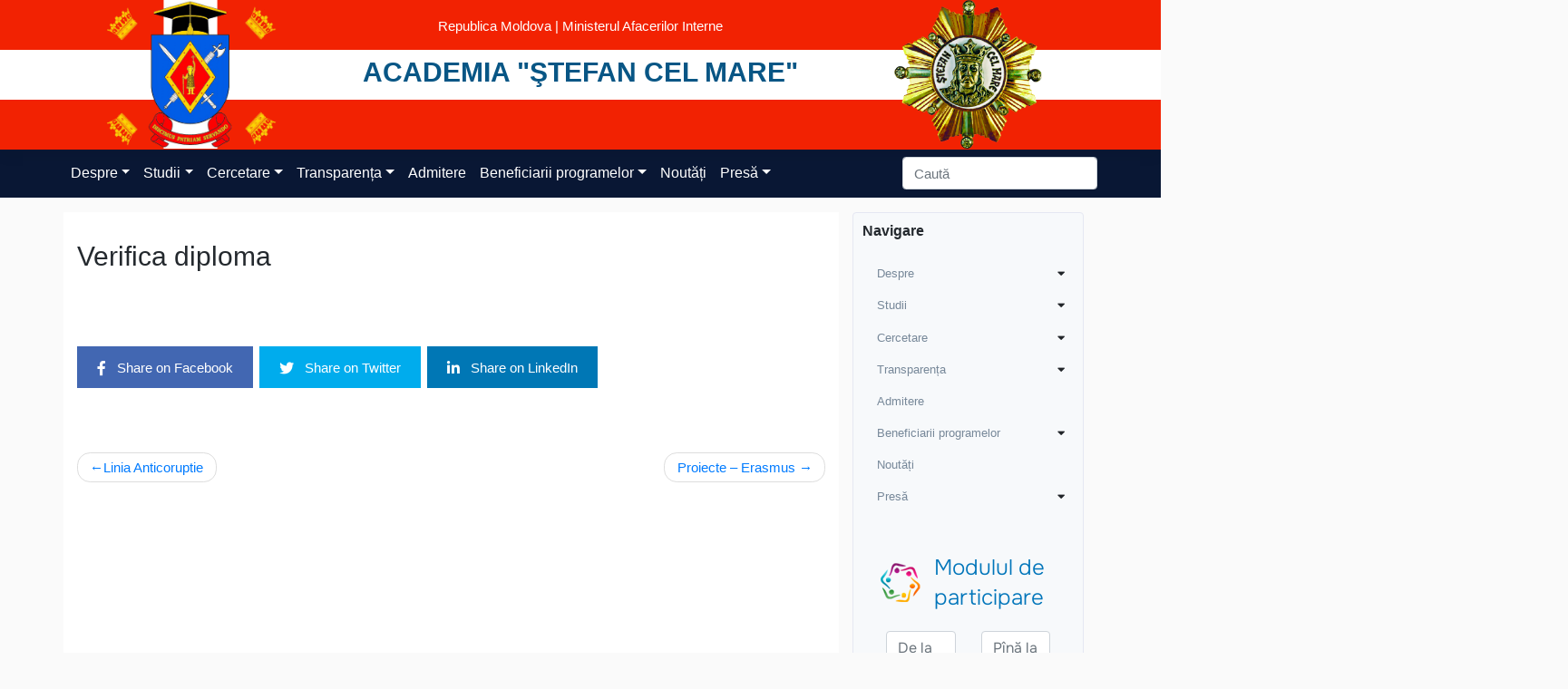

--- FILE ---
content_type: text/html; charset=UTF-8
request_url: https://www.academy.police.md/home_banners/454
body_size: 24060
content:
<!DOCTYPE html>
<html lang="ro-RO">

<head>
    <meta charset="UTF-8">
    <meta name="viewport" content="width=device-width, initial-scale=1">
    <meta http-equiv="X-UA-Compatible" content="IE=edge">
    <link rel="profile" href="http://gmpg.org/xfn/11">

    <link rel="apple-touch-icon" sizes="57x57" href="/favicons/apple-icon-57x57.png">
<link rel="apple-touch-icon" sizes="60x60" href="/favicons/apple-icon-60x60.png">
<link rel="apple-touch-icon" sizes="72x72" href="/favicons/apple-icon-72x72.png">
<link rel="apple-touch-icon" sizes="76x76" href="/favicons/apple-icon-76x76.png">
<link rel="apple-touch-icon" sizes="114x114" href="/favicons/apple-icon-114x114.png">
<link rel="apple-touch-icon" sizes="120x120" href="/favicons/apple-icon-120x120.png">
<link rel="apple-touch-icon" sizes="144x144" href="/favicons/apple-icon-144x144.png">
<link rel="apple-touch-icon" sizes="152x152" href="/favicons/apple-icon-152x152.png">
<link rel="apple-touch-icon" sizes="180x180" href="/favicons/apple-icon-180x180.png">
<link rel="icon" type="image/png" sizes="192x192" href="/favicons/android-icon-192x192.png">
<link rel="icon" type="image/png" sizes="32x32" href="/favicons/favicon-32x32.png">
<link rel="icon" type="image/png" sizes="96x96" href="/favicons/favicon-96x96.png">
<link rel="icon" type="image/png" sizes="16x16" href="/favicons/favicon-16x16.png">
<link rel="manifest" href="/favicons/manifest.json">
<meta name="msapplication-TileColor" content="#ffffff">
<meta name="msapplication-TileImage" content="/favicons/ms-icon-144x144.png">
<meta name="theme-color" content="#ffffff">    <title>Verifica diploma &#8211; Academia &quot;Ştefan cel Mare&quot;</title>
<meta name='robots' content='max-image-preview:large' />
<link rel='dns-prefetch' href='//s.w.org' />
<link rel="alternate" type="application/rss+xml" title="Academia &quot;Ştefan cel Mare&quot; &raquo; Flux" href="https://www.academy.police.md/feed" />
<link rel="alternate" type="application/rss+xml" title="Academia &quot;Ştefan cel Mare&quot; &raquo; Flux comentarii" href="https://www.academy.police.md/comments/feed" />
		<script type="text/javascript">
			window._wpemojiSettings = {"baseUrl":"https:\/\/s.w.org\/images\/core\/emoji\/13.0.1\/72x72\/","ext":".png","svgUrl":"https:\/\/s.w.org\/images\/core\/emoji\/13.0.1\/svg\/","svgExt":".svg","source":{"concatemoji":"https:\/\/www.academy.police.md\/wp-includes\/js\/wp-emoji-release.min.js?ver=5.7.9"}};
			!function(e,a,t){var n,r,o,i=a.createElement("canvas"),p=i.getContext&&i.getContext("2d");function s(e,t){var a=String.fromCharCode;p.clearRect(0,0,i.width,i.height),p.fillText(a.apply(this,e),0,0);e=i.toDataURL();return p.clearRect(0,0,i.width,i.height),p.fillText(a.apply(this,t),0,0),e===i.toDataURL()}function c(e){var t=a.createElement("script");t.src=e,t.defer=t.type="text/javascript",a.getElementsByTagName("head")[0].appendChild(t)}for(o=Array("flag","emoji"),t.supports={everything:!0,everythingExceptFlag:!0},r=0;r<o.length;r++)t.supports[o[r]]=function(e){if(!p||!p.fillText)return!1;switch(p.textBaseline="top",p.font="600 32px Arial",e){case"flag":return s([127987,65039,8205,9895,65039],[127987,65039,8203,9895,65039])?!1:!s([55356,56826,55356,56819],[55356,56826,8203,55356,56819])&&!s([55356,57332,56128,56423,56128,56418,56128,56421,56128,56430,56128,56423,56128,56447],[55356,57332,8203,56128,56423,8203,56128,56418,8203,56128,56421,8203,56128,56430,8203,56128,56423,8203,56128,56447]);case"emoji":return!s([55357,56424,8205,55356,57212],[55357,56424,8203,55356,57212])}return!1}(o[r]),t.supports.everything=t.supports.everything&&t.supports[o[r]],"flag"!==o[r]&&(t.supports.everythingExceptFlag=t.supports.everythingExceptFlag&&t.supports[o[r]]);t.supports.everythingExceptFlag=t.supports.everythingExceptFlag&&!t.supports.flag,t.DOMReady=!1,t.readyCallback=function(){t.DOMReady=!0},t.supports.everything||(n=function(){t.readyCallback()},a.addEventListener?(a.addEventListener("DOMContentLoaded",n,!1),e.addEventListener("load",n,!1)):(e.attachEvent("onload",n),a.attachEvent("onreadystatechange",function(){"complete"===a.readyState&&t.readyCallback()})),(n=t.source||{}).concatemoji?c(n.concatemoji):n.wpemoji&&n.twemoji&&(c(n.twemoji),c(n.wpemoji)))}(window,document,window._wpemojiSettings);
		</script>
		<style type="text/css">
img.wp-smiley,
img.emoji {
	display: inline !important;
	border: none !important;
	box-shadow: none !important;
	height: 1em !important;
	width: 1em !important;
	margin: 0 .07em !important;
	vertical-align: -0.1em !important;
	background: none !important;
	padding: 0 !important;
}
</style>
	<link rel='stylesheet' id='wp-block-library-css'  href='https://www.academy.police.md/wp-includes/css/dist/block-library/style.min.css?ver=5.7.9' type='text/css' media='all' />
<link rel='stylesheet' id='pb_animate-css'  href='/wp-content/plugins/ays-popup-box/public/css/animate.css?ver=3.7.7' type='text/css' media='all' />
<link rel='stylesheet' id='parent-style-css'  href='/wp-content/themes/wp-bootstrap-starter/style.css?ver=5.7.9' type='text/css' media='all' />
<link rel='stylesheet' id='wp-bootstrap-starter-bootstrap-css-css'  href='/wp-content/themes/wp-bootstrap-starter/inc/assets/css/bootstrap.min.css?ver=5.7.9' type='text/css' media='all' />
<link rel='stylesheet' id='wp-bootstrap-starter-fontawesome-cdn-css'  href='/wp-content/themes/wp-bootstrap-starter/inc/assets/css/fontawesome.min.css?ver=5.7.9' type='text/css' media='all' />
<link rel='stylesheet' id='wp-bootstrap-starter-style-css'  href='/wp-content/themes/academia/style.css?ver=5.7.9' type='text/css' media='all' />
<link rel='stylesheet' id='wpglobus-css'  href='/wp-content/plugins/wpglobus/includes/css/wpglobus.css?ver=2.12.2' type='text/css' media='all' />
<script type='text/javascript' src='https://www.academy.police.md/wp-includes/js/jquery/jquery.min.js?ver=3.5.1' id='jquery-core-js'></script>
<script type='text/javascript' src='https://www.academy.police.md/wp-includes/js/jquery/jquery-migrate.min.js?ver=3.3.2' id='jquery-migrate-js'></script>
<script type='text/javascript' id='ays-pb-js-extra'>
/* <![CDATA[ */
var pbLocalizeObj = {"seconds":"seconds","thisWillClose":"This will close in","icons":{"close_icon":"<svg class=\"ays_pb_material_close_icon\" xmlns=\"https:\/\/www.w3.org\/2000\/svg\" height=\"36px\" viewBox=\"0 0 24 24\" width=\"36px\" fill=\"#000000\" alt=\"Pop-up Close\"><path d=\"M0 0h24v24H0z\" fill=\"none\"\/><path d=\"M19 6.41L17.59 5 12 10.59 6.41 5 5 6.41 10.59 12 5 17.59 6.41 19 12 13.41 17.59 19 19 17.59 13.41 12z\"\/><\/svg>","close_circle_icon":"<svg class=\"ays_pb_material_close_circle_icon\" xmlns=\"https:\/\/www.w3.org\/2000\/svg\" height=\"24\" viewBox=\"0 0 24 24\" width=\"36\" alt=\"Pop-up Close\"><path d=\"M0 0h24v24H0z\" fill=\"none\"\/><path d=\"M12 2C6.47 2 2 6.47 2 12s4.47 10 10 10 10-4.47 10-10S17.53 2 12 2zm5 13.59L15.59 17 12 13.41 8.41 17 7 15.59 10.59 12 7 8.41 8.41 7 12 10.59 15.59 7 17 8.41 13.41 12 17 15.59z\"\/><\/svg>","volume_up_icon":"<svg class=\"ays_pb_fa_volume\" xmlns=\"https:\/\/www.w3.org\/2000\/svg\" height=\"24\" viewBox=\"0 0 24 24\" width=\"36\"><path d=\"M0 0h24v24H0z\" fill=\"none\"\/><path d=\"M3 9v6h4l5 5V4L7 9H3zm13.5 3c0-1.77-1.02-3.29-2.5-4.03v8.05c1.48-.73 2.5-2.25 2.5-4.02zM14 3.23v2.06c2.89.86 5 3.54 5 6.71s-2.11 5.85-5 6.71v2.06c4.01-.91 7-4.49 7-8.77s-2.99-7.86-7-8.77z\"\/><\/svg>","volume_mute_icon":"<svg xmlns=\"https:\/\/www.w3.org\/2000\/svg\" height=\"24\" viewBox=\"0 0 24 24\" width=\"24\"><path d=\"M0 0h24v24H0z\" fill=\"none\"\/><path d=\"M7 9v6h4l5 5V4l-5 5H7z\"\/><\/svg>"}};
/* ]]> */
</script>
<script type='text/javascript' src='/wp-content/plugins/ays-popup-box/public/js/ays-pb-public.js?ver=3.7.7' id='ays-pb-js'></script>
<script type='text/javascript' src='/wp-content/themes/academia/custom.js?ver=5.7.9' id='child-theme-js-js'></script>
<!--[if lt IE 9]>
<script type='text/javascript' src='/wp-content/themes/wp-bootstrap-starter/inc/assets/js/html5.js?ver=3.7.0' id='html5hiv-js'></script>
<![endif]-->
<script type='text/javascript' id='utils-js-extra'>
/* <![CDATA[ */
var userSettings = {"url":"\/","uid":"0","time":"1769107636","secure":"1"};
/* ]]> */
</script>
<script type='text/javascript' src='https://www.academy.police.md/wp-includes/js/utils.min.js?ver=5.7.9' id='utils-js'></script>
<link rel="https://api.w.org/" href="https://www.academy.police.md/wp-json/" /><link rel="alternate" type="application/json" href="https://www.academy.police.md/wp-json/wp/v2/home_banners/454" /><link rel="EditURI" type="application/rsd+xml" title="RSD" href="https://www.academy.police.md/xmlrpc.php?rsd" />
<link rel="wlwmanifest" type="application/wlwmanifest+xml" href="https://www.academy.police.md/wp-includes/wlwmanifest.xml" /> 
<meta name="generator" content="WordPress 5.7.9" />
<link rel="canonical" href="https://www.academy.police.md/home_banners/454" />
<link rel='shortlink' href='https://www.academy.police.md/?p=454' />
<link rel="alternate" type="application/json+oembed" href="https://www.academy.police.md/wp-json/oembed/1.0/embed?url=https%3A%2F%2Fwww.academy.police.md%2Fhome_banners%2F454" />
<link rel="alternate" type="text/xml+oembed" href="https://www.academy.police.md/wp-json/oembed/1.0/embed?url=https%3A%2F%2Fwww.academy.police.md%2Fhome_banners%2F454&#038;format=xml" />
<link rel="pingback" href="https://www.academy.police.md/xmlrpc.php">    <style type="text/css">
        #page-sub-header { background: #fff; }
    </style>
    <meta name="redi-version" content="1.2.0" />	<style type="text/css">
			.site-title,
		.site-description {
			position: absolute;
			clip: rect(1px, 1px, 1px, 1px);
		}
		</style>
				<style media="screen">
				.wpglobus_flag_ro{background-image:url(/wp-content/plugins/wpglobus/flags/ro.png)}
.wpglobus_flag_gb{background-image:url(/wp-content/plugins/wpglobus/flags/uk.png)}
			</style>
			<link rel="alternate" hreflang="ro-RO" href="https://www.academy.police.md/home_banners/454" /><link rel="alternate" hreflang="en-GB" href="https://www.academy.police.md/gb/home_banners/454" />		<style type="text/css" id="wp-custom-css">
			.forminator-guttenberg {
	max-width: 1200px;
    margin: auto;
    margin-top: 30px;
    padding: 0 16px;
}
.forminator-error-message {
	display: none!important;
}
.forminator-input-with-icon label {
	position: absolute;
    top: 20px;
}
td, th {
    word-break: normal;
}
.flex-btns .wp-block-button {
	max-width:340px!important;
	transition: 0.3s;
}
.flex-btns .wp-block-button:hover {
	opacity: 0.8;
}
span.has-inline-color.has-vivid-red-color {
    text-decoration: underline;
}		</style>
		</head>

<body class="home_banners-template-default single single-home_banners postid-454 group-blog">
    <div id="page" class="site">
        <a class="skip-link screen-reader-text"
            href="#content">Skip to content</a>
        

        <header id="masthead" class="site-header navbar-static-top navbar-light" role="banner">
    <div class="background-flag">
        <!-- <div class="flag-left-side">
            <div class="flag-side top">
            </div>
            <div class="flag-side bottom">
            </div>
        </div> -->

        <div class="flag-right-side">
            <div class="flag-side top">
            </div>
            <div class="flag-side bottom">
            </div>
        </div>

    </div>
    <div class="navbar-brand">
        <div class="container h-100">
            <div class="row h-100 justify-content-center">
                <div class="col-6 mobile-logo-container col-lg-3 h-100">
                    <div class="text-center  logo h-100">
                                                    <a class="" href="https://www.academy.police.md/">
                                <img class="logo-image" src="/wp-content/uploads/2021/07/logo-academy.png" alt="Academia &quot;Ştefan cel Mare&quot;">
                            </a>
                                            </div>
                </div>
                <div class="col-8 col-sm-10 col-lg-6 mobile-site-title-container h-100">
                    <div class="text-center header-text">
                        <p class="government-section">Republica Moldova | Ministerul Afacerilor Interne</p>
                        <div class="gov-title">
                            <a href="https://www.academy.police.md/">Academia &quot;Ştefan cel Mare&quot;</a>
                        </div>
                    </div>
                </div>
                <div class="col-6 col-lg-3 h-100 second-logo-container">
                                            <div class="text-center second-logo p-0  h-100">
                            <a href="https://www.academy.police.md/">
                                <img src="/wp-content/uploads/2021/05/ordinul_stefan_cel_mare-1.png" alt="Academia &quot;Ştefan cel Mare&quot;">
                            </a>
                        </div>
                                    </div>
            </div>
        </div>

    </div>
</header><!-- #masthead -->
        <div class="container-fluid menu-container">
            <div class="row">
                <div class="col-12 nav-menu-container navbar-light">
                    <div class="container">
                        <div class="row">
                            <div class="col p-0 d-flex justify-content-between align-items-center">
                                <nav class="navbar navbar-expand-xl">
                                    <button class="navbar-toggler collapsed" type="button" data-toggle="collapse"
                                        data-target="#main-nav" aria-controls="" aria-expanded="false"
                                        aria-label="Toggle navigation">
                                        <i class="fas fa-bars"></i>
                                    </button>
                                    <div id="main-nav" class="collapse navbar-collapse justify-content-end"><ul id="menu-main-menu" class="navbar-nav"><li itemscope="itemscope" itemtype="https://www.schema.org/SiteNavigationElement" id="menu-item-32" class="menu-item menu-item-type-custom menu-item-object-custom menu-item-has-children dropdown menu-item-32 nav-item"><a title="Despre" href="#" data-hover="dropdown" aria-haspopup="true" aria-expanded="false" class="dropdown-toggle nav-link" id="menu-item-dropdown-32">Despre</a>
<ul class="dropdown-menu" aria-labelledby="menu-item-dropdown-32" role="menu">
	<li itemscope="itemscope" itemtype="https://www.schema.org/SiteNavigationElement" id="menu-item-49" class="menu-item menu-item-type-post_type menu-item-object-page menu-item-49 nav-item"><a title="Istoria" href="https://www.academy.police.md/istoria" class="dropdown-item">Istoria</a></li>
	<li itemscope="itemscope" itemtype="https://www.schema.org/SiteNavigationElement" id="menu-item-48" class="menu-item menu-item-type-post_type menu-item-object-page menu-item-48 nav-item"><a title="Decret Ordin Ștefan cel Mare" href="https://www.academy.police.md/decret-ordin-stefan-cel-mare" class="dropdown-item">Decret Ordin Ștefan cel Mare</a></li>
	<li itemscope="itemscope" itemtype="https://www.schema.org/SiteNavigationElement" id="menu-item-50" class="menu-item menu-item-type-post_type menu-item-object-page menu-item-50 nav-item"><a title="Mesajul Rectorului" href="https://www.academy.police.md/mesajul-rectorului" class="dropdown-item">Mesajul Rectorului</a></li>
	<li itemscope="itemscope" itemtype="https://www.schema.org/SiteNavigationElement" id="menu-item-111" class="menu-item menu-item-type-custom menu-item-object-custom menu-item-has-children dropdown menu-item-111 nav-item"><a title="Administraţia" href="#" class="dropdown-item">Administraţia</a>
	<ul class="dropdown-menu" aria-labelledby="menu-item-dropdown-32" role="menu">
		<li itemscope="itemscope" itemtype="https://www.schema.org/SiteNavigationElement" id="menu-item-175" class="menu-item menu-item-type-post_type menu-item-object-page menu-item-has-children dropdown menu-item-175 nav-item"><a title="Senat" href="https://www.academy.police.md/senat" class="dropdown-item">Senat</a>
		<ul class="dropdown-menu" aria-labelledby="menu-item-dropdown-32" role="menu">
			<li itemscope="itemscope" itemtype="https://www.schema.org/SiteNavigationElement" id="menu-item-3588" class="menu-item menu-item-type-post_type menu-item-object-page menu-item-3588 nav-item"><a title="Scurt istoric al Senatului" href="https://www.academy.police.md/senat/scurt-istoric-al-senatului" class="dropdown-item">Scurt istoric al Senatului</a></li>
			<li itemscope="itemscope" itemtype="https://www.schema.org/SiteNavigationElement" id="menu-item-3355" class="menu-item menu-item-type-post_type menu-item-object-page menu-item-3355 nav-item"><a title="Biroul Senatului" href="https://www.academy.police.md/senat/biroul-senatului" class="dropdown-item">Biroul Senatului</a></li>
			<li itemscope="itemscope" itemtype="https://www.schema.org/SiteNavigationElement" id="menu-item-3353" class="menu-item menu-item-type-post_type menu-item-object-page menu-item-3353 nav-item"><a title="Membrii Senatului" href="https://www.academy.police.md/senat/membrii-senatului" class="dropdown-item">Membrii Senatului</a></li>
			<li itemscope="itemscope" itemtype="https://www.schema.org/SiteNavigationElement" id="menu-item-3354" class="menu-item menu-item-type-post_type menu-item-object-page menu-item-3354 nav-item"><a title="Hotărârile Senatului" href="https://www.academy.police.md/senat/hotararile-senatului" class="dropdown-item">Hotărârile Senatului</a></li>
			<li itemscope="itemscope" itemtype="https://www.schema.org/SiteNavigationElement" id="menu-item-3352" class="menu-item menu-item-type-post_type menu-item-object-page menu-item-3352 nav-item"><a title="Regulamente" href="https://www.academy.police.md/senat/regulamente" class="dropdown-item">Regulamente</a></li>
		</ul>
</li>
		<li itemscope="itemscope" itemtype="https://www.schema.org/SiteNavigationElement" id="menu-item-109" class="menu-item menu-item-type-post_type menu-item-object-page menu-item-109 nav-item"><a title="Rector" href="https://www.academy.police.md/rector" class="dropdown-item">Rector</a></li>
		<li itemscope="itemscope" itemtype="https://www.schema.org/SiteNavigationElement" id="menu-item-281" class="menu-item menu-item-type-post_type menu-item-object-page menu-item-281 nav-item"><a title="Prim-prorector pentru studii și management al calității" href="https://www.academy.police.md/prim-prorector-pentru-studii-i-management-al-calitaii" class="dropdown-item">Prim-prorector pentru studii și management al calității</a></li>
		<li itemscope="itemscope" itemtype="https://www.schema.org/SiteNavigationElement" id="menu-item-284" class="menu-item menu-item-type-post_type menu-item-object-page menu-item-284 nav-item"><a title="Prorector pentru formare și personal" href="https://www.academy.police.md/prorector-pentru-personal-si-educatie" class="dropdown-item">Prorector pentru formare și personal</a></li>
		<li itemscope="itemscope" itemtype="https://www.schema.org/SiteNavigationElement" id="menu-item-282" class="menu-item menu-item-type-post_type menu-item-object-page menu-item-282 nav-item"><a title="Prorector pentru administrare și gestionare proiecte" href="https://www.academy.police.md/prorector-pentru-administrare-si-gestionare-proiecte" class="dropdown-item">Prorector pentru administrare și gestionare proiecte</a></li>
		<li itemscope="itemscope" itemtype="https://www.schema.org/SiteNavigationElement" id="menu-item-1443" class="menu-item menu-item-type-post_type menu-item-object-page menu-item-1443 nav-item"><a title="Consilii" href="https://www.academy.police.md/consiliul-de-administrare" class="dropdown-item">Consilii</a></li>
	</ul>
</li>
	<li itemscope="itemscope" itemtype="https://www.schema.org/SiteNavigationElement" id="menu-item-51" class="menu-item menu-item-type-post_type menu-item-object-page menu-item-51 nav-item"><a title="Organigrama" href="https://www.academy.police.md/organigrama" class="dropdown-item">Organigrama</a></li>
	<li itemscope="itemscope" itemtype="https://www.schema.org/SiteNavigationElement" id="menu-item-4091" class="menu-item menu-item-type-custom menu-item-object-custom menu-item-has-children dropdown menu-item-4091 nav-item"><a title="Subdiviziuni" href="#" class="dropdown-item">Subdiviziuni</a>
	<ul class="dropdown-menu" aria-labelledby="menu-item-dropdown-32" role="menu">
		<li itemscope="itemscope" itemtype="https://www.schema.org/SiteNavigationElement" id="menu-item-1356" class="menu-item menu-item-type-post_type menu-item-object-page menu-item-1356 nav-item"><a title="Direcţia administrare patrimoniu" href="https://www.academy.police.md/subdivizuni/directia-administrare-patrimoniu" class="dropdown-item">Direcţia administrare patrimoniu</a></li>
		<li itemscope="itemscope" itemtype="https://www.schema.org/SiteNavigationElement" id="menu-item-1351" class="menu-item menu-item-type-post_type menu-item-object-page menu-item-1351 nav-item"><a title="Direcția cooperare internațională și integrare europeană" href="https://www.academy.police.md/subdivizuni/directia-cooperare-internationala" class="dropdown-item">Direcția cooperare internațională și integrare europeană</a></li>
		<li itemscope="itemscope" itemtype="https://www.schema.org/SiteNavigationElement" id="menu-item-1347" class="menu-item menu-item-type-post_type menu-item-object-page menu-item-1347 nav-item"><a title="Direcţia economie şi finanţe" href="https://www.academy.police.md/subdivizuni/directia-economie-si-finante" class="dropdown-item">Direcţia economie şi finanţe</a></li>
		<li itemscope="itemscope" itemtype="https://www.schema.org/SiteNavigationElement" id="menu-item-1350" class="menu-item menu-item-type-post_type menu-item-object-page menu-item-has-children dropdown menu-item-1350 nav-item"><a title="Direcţia management operaţional" href="https://www.academy.police.md/subdivizuni/directia-management-operational" class="dropdown-item">Direcţia management operaţional</a>
		<ul class="dropdown-menu" aria-labelledby="menu-item-dropdown-32" role="menu">
			<li itemscope="itemscope" itemtype="https://www.schema.org/SiteNavigationElement" id="menu-item-15918" class="menu-item menu-item-type-post_type menu-item-object-page menu-item-15918 nav-item"><a title="Informații generale" href="https://www.academy.police.md/subdivizuni/directia-management-operational/informatii-generale-directia-management-operational" class="dropdown-item">Informații generale</a></li>
			<li itemscope="itemscope" itemtype="https://www.schema.org/SiteNavigationElement" id="menu-item-15919" class="menu-item menu-item-type-post_type menu-item-object-page menu-item-15919 nav-item"><a title="Structura organizatorică" href="https://www.academy.police.md/subdivizuni/directia-management-operational/structura-organizatorica-a-directiei-management-operational" class="dropdown-item">Structura organizatorică</a></li>
			<li itemscope="itemscope" itemtype="https://www.schema.org/SiteNavigationElement" id="menu-item-15916" class="menu-item menu-item-type-post_type menu-item-object-page menu-item-15916 nav-item"><a title="Drepturile" href="https://www.academy.police.md/subdivizuni/directia-management-operational/drepturile-directia-management-operational" class="dropdown-item">Drepturile</a></li>
			<li itemscope="itemscope" itemtype="https://www.schema.org/SiteNavigationElement" id="menu-item-15917" class="menu-item menu-item-type-post_type menu-item-object-page menu-item-15917 nav-item"><a title="Atribuțiile" href="https://www.academy.police.md/subdivizuni/directia-management-operational/atributiile-directia-management-operational" class="dropdown-item">Atribuțiile</a></li>
			<li itemscope="itemscope" itemtype="https://www.schema.org/SiteNavigationElement" id="menu-item-15915" class="menu-item menu-item-type-post_type menu-item-object-page menu-item-15915 nav-item"><a title="Cadrul juridic" href="https://www.academy.police.md/subdivizuni/directia-management-operational/cadrul-juridic-directia-management-operational" class="dropdown-item">Cadrul juridic</a></li>
			<li itemscope="itemscope" itemtype="https://www.schema.org/SiteNavigationElement" id="menu-item-15914" class="menu-item menu-item-type-post_type menu-item-object-page menu-item-15914 nav-item"><a title="Scurt istoric" href="https://www.academy.police.md/subdivizuni/directia-management-operational/scurt-istoric-directia-management-operational" class="dropdown-item">Scurt istoric</a></li>
		</ul>
</li>
		<li itemscope="itemscope" itemtype="https://www.schema.org/SiteNavigationElement" id="menu-item-1353" class="menu-item menu-item-type-post_type menu-item-object-page menu-item-has-children dropdown menu-item-1353 nav-item"><a title="Direcţia resurse umane" href="https://www.academy.police.md/subdivizuni/directia-resurse-umane" class="dropdown-item">Direcţia resurse umane</a>
		<ul class="dropdown-menu" aria-labelledby="menu-item-dropdown-32" role="menu">
			<li itemscope="itemscope" itemtype="https://www.schema.org/SiteNavigationElement" id="menu-item-3703" class="menu-item menu-item-type-post_type menu-item-object-page menu-item-3703 nav-item"><a title="Informații generale despre DRU" href="https://www.academy.police.md/subdivizuni/directia-resurse-umane/informatii-generale-despre-dru" class="dropdown-item">Informații generale despre DRU</a></li>
			<li itemscope="itemscope" itemtype="https://www.schema.org/SiteNavigationElement" id="menu-item-3702" class="menu-item menu-item-type-post_type menu-item-object-page menu-item-3702 nav-item"><a title="Atribuții de bază ale DRU" href="https://www.academy.police.md/subdivizuni/directia-resurse-umane/atributii-de-baza-ale-dru" class="dropdown-item">Atribuții de bază ale DRU</a></li>
			<li itemscope="itemscope" itemtype="https://www.schema.org/SiteNavigationElement" id="menu-item-3701" class="menu-item menu-item-type-post_type menu-item-object-page menu-item-3701 nav-item"><a title="Drepturile DRU" href="https://www.academy.police.md/subdivizuni/directia-resurse-umane/drepturile-dru" class="dropdown-item">Drepturile DRU</a></li>
			<li itemscope="itemscope" itemtype="https://www.schema.org/SiteNavigationElement" id="menu-item-3700" class="menu-item menu-item-type-post_type menu-item-object-page menu-item-3700 nav-item"><a title="Responsabilitățile DRU" href="https://www.academy.police.md/subdivizuni/directia-resurse-umane/responsabilitatile-dru" class="dropdown-item">Responsabilitățile DRU</a></li>
			<li itemscope="itemscope" itemtype="https://www.schema.org/SiteNavigationElement" id="menu-item-3699" class="menu-item menu-item-type-post_type menu-item-object-page menu-item-3699 nav-item"><a title="Scurt istoric al DRU" href="https://www.academy.police.md/subdivizuni/directia-resurse-umane/scurt-istoric-al-dru" class="dropdown-item">Scurt istoric al DRU</a></li>
		</ul>
</li>
		<li itemscope="itemscope" itemtype="https://www.schema.org/SiteNavigationElement" id="menu-item-1352" class="menu-item menu-item-type-post_type menu-item-object-page menu-item-1352 nav-item"><a title="Departamentul editorial poligrafic" href="https://www.academy.police.md/subdivizuni/departamentul-editorial-poligrafic" class="dropdown-item">Departamentul editorial poligrafic</a></li>
		<li itemscope="itemscope" itemtype="https://www.schema.org/SiteNavigationElement" id="menu-item-1355" class="menu-item menu-item-type-post_type menu-item-object-page menu-item-1355 nav-item"><a title="Departamentul de selectare şi evaluare" href="https://www.academy.police.md/subdivizuni/departamentul-de-selectare-si-evaluare" class="dropdown-item">Departamentul de selectare şi evaluare</a></li>
		<li itemscope="itemscope" itemtype="https://www.schema.org/SiteNavigationElement" id="menu-item-1460" class="menu-item menu-item-type-post_type menu-item-object-page menu-item-1460 nav-item"><a title="Departamentul ştiinţă" href="https://www.academy.police.md/subdivizuni/departamentul-stiinta" class="dropdown-item">Departamentul ştiinţă</a></li>
		<li itemscope="itemscope" itemtype="https://www.schema.org/SiteNavigationElement" id="menu-item-1360" class="menu-item menu-item-type-post_type menu-item-object-page menu-item-1360 nav-item"><a title="Secţia tehnologia informaţiei şi comunicaţii" href="https://www.academy.police.md/subdivizuni/sectia-comunicatii-si-tehnologii-informationale" class="dropdown-item">Secţia tehnologia informaţiei şi comunicaţii</a></li>
		<li itemscope="itemscope" itemtype="https://www.schema.org/SiteNavigationElement" id="menu-item-63" class="menu-item menu-item-type-post_type menu-item-object-page menu-item-63 nav-item"><a title="Secţia documentare" href="https://www.academy.police.md/subdivizuni/sectia-documentare" class="dropdown-item">Secţia documentare</a></li>
		<li itemscope="itemscope" itemtype="https://www.schema.org/SiteNavigationElement" id="menu-item-1349" class="menu-item menu-item-type-post_type menu-item-object-page menu-item-1349 nav-item"><a title="Secţia integritate şi protecţia informaţiei clasificate" href="https://www.academy.police.md/subdivizuni/sectia-integritate-si-protectia-informatia-clasificate" class="dropdown-item">Secţia integritate şi protecţia informaţiei clasificate</a></li>
		<li itemscope="itemscope" itemtype="https://www.schema.org/SiteNavigationElement" id="menu-item-1358" class="menu-item menu-item-type-post_type menu-item-object-page menu-item-1358 nav-item"><a title="Secţia medicală" href="https://www.academy.police.md/subdivizuni/sectia-medicala" class="dropdown-item">Secţia medicală</a></li>
		<li itemscope="itemscope" itemtype="https://www.schema.org/SiteNavigationElement" id="menu-item-1359" class="menu-item menu-item-type-post_type menu-item-object-page menu-item-1359 nav-item"><a title="Secția management proiecte" href="https://www.academy.police.md/subdivizuni/sectia-proiecte-si-dezvoltare-institutionala" class="dropdown-item">Secția management proiecte</a></li>
		<li itemscope="itemscope" itemtype="https://www.schema.org/SiteNavigationElement" id="menu-item-1348" class="menu-item menu-item-type-post_type menu-item-object-page menu-item-1348 nav-item"><a title="Secția juridică" href="https://www.academy.police.md/subdivizuni/serviciul-juridic" class="dropdown-item">Secția juridică</a></li>
		<li itemscope="itemscope" itemtype="https://www.schema.org/SiteNavigationElement" id="menu-item-1346" class="menu-item menu-item-type-post_type menu-item-object-page menu-item-1346 nav-item"><a title="Serviciul relaţii publice și protocol" href="https://www.academy.police.md/subdivizuni/serviciul-informare-si-relatii-publice" class="dropdown-item">Serviciul relaţii publice și protocol</a></li>
		<li itemscope="itemscope" itemtype="https://www.schema.org/SiteNavigationElement" id="menu-item-1354" class="menu-item menu-item-type-post_type menu-item-object-page menu-item-1354 nav-item"><a title="Serviciul protecţia datelor cu caracter personal" href="https://www.academy.police.md/subdivizuni/serviciul-protectia-datelor-cu-caracter-personal" class="dropdown-item">Serviciul protecţia datelor cu caracter personal</a></li>
		<li itemscope="itemscope" itemtype="https://www.schema.org/SiteNavigationElement" id="menu-item-1357" class="menu-item menu-item-type-post_type menu-item-object-page menu-item-1357 nav-item"><a title="Serviciul achiziţii publice" href="https://www.academy.police.md/subdivizuni/serviciul-achizitii-publice" class="dropdown-item">Serviciul achiziţii publice</a></li>
		<li itemscope="itemscope" itemtype="https://www.schema.org/SiteNavigationElement" id="menu-item-23127" class="menu-item menu-item-type-post_type menu-item-object-page menu-item-23127 nav-item"><a title="Serviciul audit intern" href="https://www.academy.police.md/serviciul-audit-intern" class="dropdown-item">Serviciul audit intern</a></li>
		<li itemscope="itemscope" itemtype="https://www.schema.org/SiteNavigationElement" id="menu-item-23126" class="menu-item menu-item-type-post_type menu-item-object-page menu-item-23126 nav-item"><a title="Serviciul cultural-educativ" href="https://www.academy.police.md/serviciul-cultural-educativ" class="dropdown-item">Serviciul cultural-educativ</a></li>
	</ul>
</li>
	<li itemscope="itemscope" itemtype="https://www.schema.org/SiteNavigationElement" id="menu-item-3433" class="menu-item menu-item-type-custom menu-item-object-custom menu-item-3433 nav-item"><a title="Carta univeristară" href="http://academy.police.md/assets/files/pdf/carta-universiatra.pdf" class="dropdown-item">Carta univeristară</a></li>
	<li itemscope="itemscope" itemtype="https://www.schema.org/SiteNavigationElement" id="menu-item-26500" class="menu-item menu-item-type-custom menu-item-object-custom menu-item-26500 nav-item"><a title="Admitere" href="https://academy.police.md/admitere2025" class="dropdown-item">Admitere</a></li>
	<li itemscope="itemscope" itemtype="https://www.schema.org/SiteNavigationElement" id="menu-item-3604" class="menu-item menu-item-type-post_type menu-item-object-page menu-item-has-children dropdown menu-item-3604 nav-item"><a title="Cooperare" href="https://www.academy.police.md/cooperare" class="dropdown-item">Cooperare</a>
	<ul class="dropdown-menu" aria-labelledby="menu-item-dropdown-32" role="menu">
		<li itemscope="itemscope" itemtype="https://www.schema.org/SiteNavigationElement" id="menu-item-20210" class="menu-item menu-item-type-custom menu-item-object-custom menu-item-20210 nav-item"><a title="Acorduri" href="https://academy.police.md/cooperare/acorduri" class="dropdown-item">Acorduri</a></li>
		<li itemscope="itemscope" itemtype="https://www.schema.org/SiteNavigationElement" id="menu-item-4310" class="menu-item menu-item-type-post_type menu-item-object-page menu-item-4310 nav-item"><a title="Proiecte" href="https://www.academy.police.md/cooperare/proiecte" class="dropdown-item">Proiecte</a></li>
		<li itemscope="itemscope" itemtype="https://www.schema.org/SiteNavigationElement" id="menu-item-4309" class="menu-item menu-item-type-post_type menu-item-object-page menu-item-has-children dropdown menu-item-4309 nav-item"><a title="Mobilitatea academică" href="https://www.academy.police.md/cooperare/mobilitatea-academica" class="dropdown-item">Mobilitatea academică</a>
		<ul class="dropdown-menu" aria-labelledby="menu-item-dropdown-32" role="menu">
			<li itemscope="itemscope" itemtype="https://www.schema.org/SiteNavigationElement" id="menu-item-20689" class="menu-item menu-item-type-post_type menu-item-object-page menu-item-20689 nav-item"><a title="Informații generale despre Erasmus+" href="https://www.academy.police.md/informatii-generale-despre-erasmus" class="dropdown-item">Informații generale despre Erasmus+</a></li>
			<li itemscope="itemscope" itemtype="https://www.schema.org/SiteNavigationElement" id="menu-item-20688" class="menu-item menu-item-type-post_type menu-item-object-page menu-item-20688 nav-item"><a title="Experiența mobilităților academice" href="https://www.academy.police.md/experienta-mobilitatilor-academice" class="dropdown-item">Experiența mobilităților academice</a></li>
			<li itemscope="itemscope" itemtype="https://www.schema.org/SiteNavigationElement" id="menu-item-20687" class="menu-item menu-item-type-post_type menu-item-object-page menu-item-20687 nav-item"><a title="Oferte mobilități academice" href="https://www.academy.police.md/oferte-mobilitati-academice" class="dropdown-item">Oferte mobilități academice</a></li>
		</ul>
</li>
		<li itemscope="itemscope" itemtype="https://www.schema.org/SiteNavigationElement" id="menu-item-4316" class="menu-item menu-item-type-post_type menu-item-object-page menu-item-4316 nav-item"><a title="Deplăsările" href="https://www.academy.police.md/cooperare/deplasarile" class="dropdown-item">Deplăsările</a></li>
	</ul>
</li>
	<li itemscope="itemscope" itemtype="https://www.schema.org/SiteNavigationElement" id="menu-item-1446" class="menu-item menu-item-type-post_type menu-item-object-page menu-item-has-children dropdown menu-item-1446 nav-item"><a title="Cadrul juridic" href="https://www.academy.police.md/cadrul-juridic" class="dropdown-item">Cadrul juridic</a>
	<ul class="dropdown-menu" aria-labelledby="menu-item-dropdown-32" role="menu">
		<li itemscope="itemscope" itemtype="https://www.schema.org/SiteNavigationElement" id="menu-item-14483" class="menu-item menu-item-type-post_type menu-item-object-page menu-item-14483 nav-item"><a title="Acte normative" href="https://www.academy.police.md/cadrul-juridic/acte-normative" class="dropdown-item">Acte normative</a></li>
		<li itemscope="itemscope" itemtype="https://www.schema.org/SiteNavigationElement" id="menu-item-14482" class="menu-item menu-item-type-post_type menu-item-object-page menu-item-14482 nav-item"><a title="Reglementări instituționale" href="https://www.academy.police.md/cadrul-juridic/reglementari-institutionale" class="dropdown-item">Reglementări instituționale</a></li>
	</ul>
</li>
	<li itemscope="itemscope" itemtype="https://www.schema.org/SiteNavigationElement" id="menu-item-56" class="menu-item menu-item-type-post_type menu-item-object-page menu-item-56 nav-item"><a title="Contacte" href="https://www.academy.police.md/contact" class="dropdown-item">Contacte</a></li>
</ul>
</li>
<li itemscope="itemscope" itemtype="https://www.schema.org/SiteNavigationElement" id="menu-item-61" class="menu-item menu-item-type-custom menu-item-object-custom menu-item-has-children dropdown menu-item-61 nav-item"><a title="Studii" href="#" data-hover="dropdown" aria-haspopup="true" aria-expanded="false" class="dropdown-toggle nav-link" id="menu-item-dropdown-61">Studii</a>
<ul class="dropdown-menu" aria-labelledby="menu-item-dropdown-61" role="menu">
	<li itemscope="itemscope" itemtype="https://www.schema.org/SiteNavigationElement" id="menu-item-1385" class="menu-item menu-item-type-post_type menu-item-object-page menu-item-has-children dropdown menu-item-1385 nav-item"><a title="Facultatea drept, administrație, ordine și securitate publică" href="https://www.academy.police.md/decanatul-facultatii-drept-ordine-publica-si-securitate-civila" class="dropdown-item">Facultatea drept, administrație, ordine și securitate publică</a>
	<ul class="dropdown-menu" aria-labelledby="menu-item-dropdown-61" role="menu">
		<li itemscope="itemscope" itemtype="https://www.schema.org/SiteNavigationElement" id="menu-item-3812" class="menu-item menu-item-type-post_type menu-item-object-page menu-item-3812 nav-item"><a title="Scurt istoric al Facultăţii  DAOSP" href="https://www.academy.police.md/decanatul-facultatii-drept-ordine-publica-si-securitate-civila/scurt-istoric-al-facultatii-dopsc" class="dropdown-item">Scurt istoric al Facultăţii  DAOSP</a></li>
		<li itemscope="itemscope" itemtype="https://www.schema.org/SiteNavigationElement" id="menu-item-21409" class="menu-item menu-item-type-custom menu-item-object-custom menu-item-has-children dropdown menu-item-21409 nav-item"><a title="Componența Facultăţii  DAOSP" href="#" class="dropdown-item">Componența Facultăţii  DAOSP</a>
		<ul class="dropdown-menu" aria-labelledby="menu-item-dropdown-61" role="menu">
			<li itemscope="itemscope" itemtype="https://www.schema.org/SiteNavigationElement" id="menu-item-3813" class="menu-item menu-item-type-post_type menu-item-object-page menu-item-3813 nav-item"><a title="Decanat" href="https://www.academy.police.md/decanatul-facultatii-drept-ordine-publica-si-securitate-civila/decanat_daosp" class="dropdown-item">Decanat</a></li>
			<li itemscope="itemscope" itemtype="https://www.schema.org/SiteNavigationElement" id="menu-item-21410" class="menu-item menu-item-type-custom menu-item-object-custom menu-item-21410 nav-item"><a title="Organigrama" href="/wp-content/uploads/2024/10/Organigrama-FDAOSP.pdf" class="dropdown-item">Organigrama</a></li>
		</ul>
</li>
		<li itemscope="itemscope" itemtype="https://www.schema.org/SiteNavigationElement" id="menu-item-3811" class="menu-item menu-item-type-post_type menu-item-object-page menu-item-3811 nav-item"><a title="Competențele și misiunile Facultăţii  DAOSP" href="https://www.academy.police.md/decanatul-facultatii-drept-ordine-publica-si-securitate-civila/competentele-si-misiunile-facultatii-dopsc" class="dropdown-item">Competențele și misiunile Facultăţii  DAOSP</a></li>
		<li itemscope="itemscope" itemtype="https://www.schema.org/SiteNavigationElement" id="menu-item-3669" class="menu-item menu-item-type-post_type menu-item-object-page menu-item-3669 nav-item"><a title="Oferta educațională a Facultatății  DAOSP" href="https://www.academy.police.md/decanatul-facultatii-drept-ordine-publica-si-securitate-civila/oferta-educationala-a-facultatatii-dopsc" class="dropdown-item">Oferta educațională a Facultatății  DAOSP</a></li>
		<li itemscope="itemscope" itemtype="https://www.schema.org/SiteNavigationElement" id="menu-item-21414" class="menu-item menu-item-type-post_type menu-item-object-page menu-item-21414 nav-item"><a title="Consiliul Facultăţii" href="https://www.academy.police.md/decanatul-facultatii-drept-ordine-publica-si-securitate-civila/consiliul-facultatii" class="dropdown-item">Consiliul Facultăţii</a></li>
		<li itemscope="itemscope" itemtype="https://www.schema.org/SiteNavigationElement" id="menu-item-21415" class="menu-item menu-item-type-custom menu-item-object-custom menu-item-has-children dropdown menu-item-21415 nav-item"><a title="Planuri și rapoarte de activitate" href="#" class="dropdown-item">Planuri și rapoarte de activitate</a>
		<ul class="dropdown-menu" aria-labelledby="menu-item-dropdown-61" role="menu">
			<li itemscope="itemscope" itemtype="https://www.schema.org/SiteNavigationElement" id="menu-item-21416" class="menu-item menu-item-type-custom menu-item-object-custom menu-item-21416 nav-item"><a title="Plan de activitate 2023-2024" href="/wp-content/uploads/2024/10/Plan-de-activitate-al-FDAOSP-a.u.-2023-2024.pdf" class="dropdown-item">Plan de activitate 2023-2024</a></li>
			<li itemscope="itemscope" itemtype="https://www.schema.org/SiteNavigationElement" id="menu-item-21417" class="menu-item menu-item-type-custom menu-item-object-custom menu-item-21417 nav-item"><a title="Plan de activitate 2024-2025" href="/wp-content/uploads/2024/10/Plan-de-activitate-al-FDAOSP-a.u.-2024-2025.pdf" class="dropdown-item">Plan de activitate 2024-2025</a></li>
			<li itemscope="itemscope" itemtype="https://www.schema.org/SiteNavigationElement" id="menu-item-21419" class="menu-item menu-item-type-custom menu-item-object-custom menu-item-21419 nav-item"><a title="Program de dezv. educațională 2023-2025" href="/wp-content/uploads/2024/10/Program-de-dezv.-educationala-Facultate-2023-2025.pdf" class="dropdown-item">Program de dezv. educațională 2023-2025</a></li>
		</ul>
</li>
		<li itemscope="itemscope" itemtype="https://www.schema.org/SiteNavigationElement" id="menu-item-3904" class="menu-item menu-item-type-post_type menu-item-object-page menu-item-has-children dropdown menu-item-3904 nav-item"><a title="Acte normative ale Facultăţii DAOSP" href="https://www.academy.police.md/decanatul-facultatii-drept-ordine-publica-si-securitate-civila/acte-normative-a-facultatii-dopsc" class="dropdown-item">Acte normative ale Facultăţii DAOSP</a>
		<ul class="dropdown-menu" aria-labelledby="menu-item-dropdown-61" role="menu">
			<li itemscope="itemscope" itemtype="https://www.schema.org/SiteNavigationElement" id="menu-item-10095" class="menu-item menu-item-type-custom menu-item-object-custom menu-item-10095 nav-item"><a title="Acte legislative şi normative de referinţă (învăţământ superior)" target="_blank" href="https://mecc.gov.md/ro/content/sistem-educational/acte-legislative-si-normative" class="dropdown-item">Acte legislative şi normative de referinţă (învăţământ superior)</a></li>
			<li itemscope="itemscope" itemtype="https://www.schema.org/SiteNavigationElement" id="menu-item-10094" class="menu-item menu-item-type-post_type menu-item-object-page menu-item-10094 nav-item"><a title="Regulamente instituţionale" href="https://www.academy.police.md/decanatul-facultatii-drept-ordine-publica-si-securitate-civila/acte-normative-a-facultatii-dopsc/regulamente-institutionale" class="dropdown-item">Regulamente instituţionale</a></li>
		</ul>
</li>
	</ul>
</li>
	<li itemscope="itemscope" itemtype="https://www.schema.org/SiteNavigationElement" id="menu-item-128" class="menu-item menu-item-type-post_type menu-item-object-page menu-item-has-children dropdown menu-item-128 nav-item"><a title="Catedre" href="https://www.academy.police.md/catedre" class="dropdown-item">Catedre</a>
	<ul class="dropdown-menu" aria-labelledby="menu-item-dropdown-61" role="menu">
		<li itemscope="itemscope" itemtype="https://www.schema.org/SiteNavigationElement" id="menu-item-1389" class="menu-item menu-item-type-post_type menu-item-object-page menu-item-has-children dropdown menu-item-1389 nav-item"><a title="Catedra activitate specială de investigaţii şi anticorupţie" href="https://www.academy.police.md/catedre/catedra-activitate-speciala-de-investigatii-si-anticoruptie" class="dropdown-item">Catedra activitate specială de investigaţii şi anticorupţie</a>
		<ul class="dropdown-menu" aria-labelledby="menu-item-dropdown-61" role="menu">
			<li itemscope="itemscope" itemtype="https://www.schema.org/SiteNavigationElement" id="menu-item-3589" class="menu-item menu-item-type-post_type menu-item-object-page menu-item-3589 nav-item"><a title="Scurt istoric al catedrei ASIA" href="https://www.academy.police.md/catedre/catedra-activitate-speciala-de-investigatii-si-anticoruptie/scurt-istoric-al-catedrei-asia" class="dropdown-item">Scurt istoric al catedrei ASIA</a></li>
			<li itemscope="itemscope" itemtype="https://www.schema.org/SiteNavigationElement" id="menu-item-3593" class="menu-item menu-item-type-post_type menu-item-object-page menu-item-3593 nav-item"><a title="Componenţa catedrei ASIA" href="https://www.academy.police.md/catedre/catedra-activitate-speciala-de-investigatii-si-anticoruptie/componenta-catedrei-asia" class="dropdown-item">Componenţa catedrei ASIA</a></li>
			<li itemscope="itemscope" itemtype="https://www.schema.org/SiteNavigationElement" id="menu-item-3591" class="menu-item menu-item-type-post_type menu-item-object-page menu-item-3591 nav-item"><a title="Prezentarea generală a catedrei ASIA" href="https://www.academy.police.md/catedre/catedra-activitate-speciala-de-investigatii-si-anticoruptie/prezentarea-generala-a-catedrei-asia" class="dropdown-item">Prezentarea generală a catedrei ASIA</a></li>
			<li itemscope="itemscope" itemtype="https://www.schema.org/SiteNavigationElement" id="menu-item-3590" class="menu-item menu-item-type-post_type menu-item-object-page menu-item-3590 nav-item"><a title="Publicaţiile catedrei ASIA" href="https://www.academy.police.md/catedre/catedra-activitate-speciala-de-investigatii-si-anticoruptie/publicatiile-catedrei-asia" class="dropdown-item">Publicaţiile catedrei ASIA</a></li>
			<li itemscope="itemscope" itemtype="https://www.schema.org/SiteNavigationElement" id="menu-item-3594" class="menu-item menu-item-type-post_type menu-item-object-page menu-item-3594 nav-item"><a title="Biblioteca specială" href="https://www.academy.police.md/catedre/catedra-activitate-speciala-de-investigatii-si-anticoruptie/biblioteca-speciala" class="dropdown-item">Biblioteca specială</a></li>
			<li itemscope="itemscope" itemtype="https://www.schema.org/SiteNavigationElement" id="menu-item-3595" class="menu-item menu-item-type-post_type menu-item-object-page menu-item-3595 nav-item"><a title="Cabinetul de tehnică specială" href="https://www.academy.police.md/catedre/catedra-activitate-speciala-de-investigatii-si-anticoruptie/cabinetul-de-tehnica-speciala" class="dropdown-item">Cabinetul de tehnică specială</a></li>
			<li itemscope="itemscope" itemtype="https://www.schema.org/SiteNavigationElement" id="menu-item-3592" class="menu-item menu-item-type-post_type menu-item-object-page menu-item-3592 nav-item"><a title="Graficul consultaţiilor al catedrei ASIA" href="https://www.academy.police.md/catedre/catedra-activitate-speciala-de-investigatii-si-anticoruptie/graficul-consultatiilor-al-catedrei-asia" class="dropdown-item">Graficul consultaţiilor al catedrei ASIA</a></li>
		</ul>
</li>
		<li itemscope="itemscope" itemtype="https://www.schema.org/SiteNavigationElement" id="menu-item-1386" class="menu-item menu-item-type-post_type menu-item-object-page menu-item-has-children dropdown menu-item-1386 nav-item"><a title="Catedra drept penal şi criminologie" href="https://www.academy.police.md/catedre/catedra-drept-penal-si-criminologie" class="dropdown-item">Catedra drept penal şi criminologie</a>
		<ul class="dropdown-menu" aria-labelledby="menu-item-dropdown-61" role="menu">
			<li itemscope="itemscope" itemtype="https://www.schema.org/SiteNavigationElement" id="menu-item-3845" class="menu-item menu-item-type-post_type menu-item-object-page menu-item-3845 nav-item"><a title="Scurt istoric al catedrei DPC" href="https://www.academy.police.md/catedre/catedra-drept-penal-si-criminologie/scurt-istoric-al-catedrei-dpc" class="dropdown-item">Scurt istoric al catedrei DPC</a></li>
			<li itemscope="itemscope" itemtype="https://www.schema.org/SiteNavigationElement" id="menu-item-3844" class="menu-item menu-item-type-post_type menu-item-object-page menu-item-3844 nav-item"><a title="Prezentare generală a catedrei DPC" href="https://www.academy.police.md/catedre/catedra-drept-penal-si-criminologie/prezentare-generala-a-catedrei-dpc" class="dropdown-item">Prezentare generală a catedrei DPC</a></li>
			<li itemscope="itemscope" itemtype="https://www.schema.org/SiteNavigationElement" id="menu-item-3843" class="menu-item menu-item-type-post_type menu-item-object-page menu-item-3843 nav-item"><a title="Cercul ştiinţific “Gaudeamus”" href="https://www.academy.police.md/catedre/catedra-drept-penal-si-criminologie/cercul-stiintific-gaudeamus" class="dropdown-item">Cercul ştiinţific “Gaudeamus”</a></li>
			<li itemscope="itemscope" itemtype="https://www.schema.org/SiteNavigationElement" id="menu-item-3842" class="menu-item menu-item-type-post_type menu-item-object-page menu-item-3842 nav-item"><a title="Componenţa catedrei DPC" href="https://www.academy.police.md/catedre/catedra-drept-penal-si-criminologie/componenta-catedrei-dpc" class="dropdown-item">Componenţa catedrei DPC</a></li>
			<li itemscope="itemscope" itemtype="https://www.schema.org/SiteNavigationElement" id="menu-item-21698" class="menu-item menu-item-type-custom menu-item-object-custom menu-item-21698 nav-item"><a title="Graficul zilelor de serviciu și consultații" href="/wp-content/uploads/2025/10/Graficul-zilelor-de-servicu.pdf" class="dropdown-item">Graficul zilelor de serviciu și consultații</a></li>
		</ul>
</li>
		<li itemscope="itemscope" itemtype="https://www.schema.org/SiteNavigationElement" id="menu-item-1388" class="menu-item menu-item-type-post_type menu-item-object-page menu-item-has-children dropdown menu-item-1388 nav-item"><a title="Catedra ordine și securitate publică" href="https://www.academy.police.md/catedre/catedra-drept-politienesc-si-securitate-publica" class="dropdown-item">Catedra ordine și securitate publică</a>
		<ul class="dropdown-menu" aria-labelledby="menu-item-dropdown-61" role="menu">
			<li itemscope="itemscope" itemtype="https://www.schema.org/SiteNavigationElement" id="menu-item-3849" class="menu-item menu-item-type-post_type menu-item-object-page menu-item-3849 nav-item"><a title="Scurt istoric al catedrei DPSP" href="https://www.academy.police.md/catedre/catedra-drept-politienesc-si-securitate-publica/scurt-istoric-al-catedrei-dpsp" class="dropdown-item">Scurt istoric al catedrei DPSP</a></li>
			<li itemscope="itemscope" itemtype="https://www.schema.org/SiteNavigationElement" id="menu-item-3848" class="menu-item menu-item-type-post_type menu-item-object-page menu-item-3848 nav-item"><a title="Prezentare generală a catedrei DPSP" href="https://www.academy.police.md/catedre/catedra-drept-politienesc-si-securitate-publica/prezentare-generala-a-catedrei-dpsp" class="dropdown-item">Prezentare generală a catedrei DPSP</a></li>
			<li itemscope="itemscope" itemtype="https://www.schema.org/SiteNavigationElement" id="menu-item-3847" class="menu-item menu-item-type-post_type menu-item-object-page menu-item-3847 nav-item"><a title="Componenţa catedrei a catedrei DPSP" href="https://www.academy.police.md/catedre/catedra-drept-politienesc-si-securitate-publica/componenta-catedrei-a-catedrei-dpsp" class="dropdown-item">Componenţa catedrei a catedrei DPSP</a></li>
			<li itemscope="itemscope" itemtype="https://www.schema.org/SiteNavigationElement" id="menu-item-3846" class="menu-item menu-item-type-post_type menu-item-object-page menu-item-3846 nav-item"><a title="Activitatea ştiinţifică a catedrei DPSP" href="https://www.academy.police.md/catedre/catedra-drept-politienesc-si-securitate-publica/activitatea-stiintifica-a-catedrei-dpsp" class="dropdown-item">Activitatea ştiinţifică a catedrei DPSP</a></li>
		</ul>
</li>
		<li itemscope="itemscope" itemtype="https://www.schema.org/SiteNavigationElement" id="menu-item-8653" class="menu-item menu-item-type-post_type menu-item-object-page menu-item-has-children dropdown menu-item-8653 nav-item"><a title="Catedra drept privat" href="https://www.academy.police.md/catedre/catedra-drept-privat" class="dropdown-item">Catedra drept privat</a>
		<ul class="dropdown-menu" aria-labelledby="menu-item-dropdown-61" role="menu">
			<li itemscope="itemscope" itemtype="https://www.schema.org/SiteNavigationElement" id="menu-item-8654" class="menu-item menu-item-type-post_type menu-item-object-page menu-item-8654 nav-item"><a title="Scurt istoric al Catedrei DP" href="https://www.academy.police.md/catedre/catedra-drept-privat/scurt-istoric-al-catedrei-drept-privat" class="dropdown-item">Scurt istoric al Catedrei DP</a></li>
			<li itemscope="itemscope" itemtype="https://www.schema.org/SiteNavigationElement" id="menu-item-8655" class="menu-item menu-item-type-post_type menu-item-object-page menu-item-8655 nav-item"><a title="Prezentarea generală a Catedrei DP" href="https://www.academy.police.md/catedre/catedra-drept-privat/prezentarea-generala-a-catedrei-drept-privat" class="dropdown-item">Prezentarea generală a Catedrei DP</a></li>
			<li itemscope="itemscope" itemtype="https://www.schema.org/SiteNavigationElement" id="menu-item-8656" class="menu-item menu-item-type-post_type menu-item-object-page menu-item-8656 nav-item"><a title="Componenţa Catedrei DP" href="https://www.academy.police.md/catedre/catedra-drept-privat/componenta-catedrei-drept-privat" class="dropdown-item">Componenţa Catedrei DP</a></li>
			<li itemscope="itemscope" itemtype="https://www.schema.org/SiteNavigationElement" id="menu-item-8657" class="menu-item menu-item-type-post_type menu-item-object-page menu-item-8657 nav-item"><a title="Cercul ştiinţific al Catedrei DP" href="https://www.academy.police.md/catedre/catedra-drept-privat/cercul-stiintific-al-catedrei-drept-privat" class="dropdown-item">Cercul ştiinţific al Catedrei DP</a></li>
			<li itemscope="itemscope" itemtype="https://www.schema.org/SiteNavigationElement" id="menu-item-8658" class="menu-item menu-item-type-post_type menu-item-object-page menu-item-8658 nav-item"><a title="Graficul zilelor de consultaţii pentru anul universitar 2025-2026" href="https://www.academy.police.md/graficul-zilelor-de-consultatii-pentru-anul-universitar-2022-2023" class="dropdown-item">Graficul zilelor de consultaţii pentru anul universitar 2025-2026</a></li>
		</ul>
</li>
		<li itemscope="itemscope" itemtype="https://www.schema.org/SiteNavigationElement" id="menu-item-1393" class="menu-item menu-item-type-post_type menu-item-object-page menu-item-has-children dropdown menu-item-1393 nav-item"><a title="Catedra drept public" href="https://www.academy.police.md/catedre/catedra-drept-public-si-securitate-a-frontiera" class="dropdown-item">Catedra drept public</a>
		<ul class="dropdown-menu" aria-labelledby="menu-item-dropdown-61" role="menu">
			<li itemscope="itemscope" itemtype="https://www.schema.org/SiteNavigationElement" id="menu-item-3551" class="menu-item menu-item-type-post_type menu-item-object-page menu-item-3551 nav-item"><a title="Scurt istoric al catedrei Drept public" href="https://www.academy.police.md/catedre/catedra-drept-public-si-securitate-a-frontiera/scurt-istoric-al-catedrei-pdsf" class="dropdown-item">Scurt istoric al catedrei Drept public</a></li>
			<li itemscope="itemscope" itemtype="https://www.schema.org/SiteNavigationElement" id="menu-item-3549" class="menu-item menu-item-type-post_type menu-item-object-page menu-item-3549 nav-item"><a title="Componenţa catedrei Drept public" href="https://www.academy.police.md/catedre/catedra-drept-public-si-securitate-a-frontiera/componenta-catedrei-dpsf" class="dropdown-item">Componenţa catedrei Drept public</a></li>
			<li itemscope="itemscope" itemtype="https://www.schema.org/SiteNavigationElement" id="menu-item-3548" class="menu-item menu-item-type-post_type menu-item-object-page menu-item-3548 nav-item"><a title="Prezentarea generală a catedrei Drept public" href="https://www.academy.police.md/catedre/catedra-drept-public-si-securitate-a-frontiera/prezentarea-generala-a-catedrei-dpsf" class="dropdown-item">Prezentarea generală a catedrei Drept public</a></li>
			<li itemscope="itemscope" itemtype="https://www.schema.org/SiteNavigationElement" id="menu-item-3547" class="menu-item menu-item-type-post_type menu-item-object-page menu-item-3547 nav-item"><a title="Cercul ştiinţific studenţesc „Areopag”" href="https://www.academy.police.md/catedre/catedra-drept-public-si-securitate-a-frontiera/cercul-stiintific-studentesc-areopag" class="dropdown-item">Cercul ştiinţific studenţesc „Areopag”</a></li>
			<li itemscope="itemscope" itemtype="https://www.schema.org/SiteNavigationElement" id="menu-item-20927" class="menu-item menu-item-type-custom menu-item-object-custom menu-item-20927 nav-item"><a title="Graficul zilelor de serviciu" href="/wp-content/uploads/2025/09/Grafic-diserviciu-sem-I.semnat.pdf" class="dropdown-item">Graficul zilelor de serviciu</a></li>
		</ul>
</li>
		<li itemscope="itemscope" itemtype="https://www.schema.org/SiteNavigationElement" id="menu-item-1390" class="menu-item menu-item-type-post_type menu-item-object-page menu-item-has-children dropdown menu-item-1390 nav-item"><a title="Catedra instruire militară şi intervenţii profesionale" href="https://www.academy.police.md/catedre/catedra-instruire-militara-si-interventii-profesionale" class="dropdown-item">Catedra instruire militară şi intervenţii profesionale</a>
		<ul class="dropdown-menu" aria-labelledby="menu-item-dropdown-61" role="menu">
			<li itemscope="itemscope" itemtype="https://www.schema.org/SiteNavigationElement" id="menu-item-3562" class="menu-item menu-item-type-post_type menu-item-object-page menu-item-3562 nav-item"><a title="Scurt istoric al catedrei IMIP" href="https://www.academy.police.md/catedre/catedra-instruire-militara-si-interventii-profesionale/scurt-istoric-al-catedrei-pmip" class="dropdown-item">Scurt istoric al catedrei IMIP</a></li>
			<li itemscope="itemscope" itemtype="https://www.schema.org/SiteNavigationElement" id="menu-item-3502" class="menu-item menu-item-type-post_type menu-item-object-page menu-item-3502 nav-item"><a title="Prezentarea generală a catedrei IMIP" href="https://www.academy.police.md/catedre/catedra-instruire-militara-si-interventii-profesionale/prezentarea-generala-a-catedrei-pmip" class="dropdown-item">Prezentarea generală a catedrei IMIP</a></li>
			<li itemscope="itemscope" itemtype="https://www.schema.org/SiteNavigationElement" id="menu-item-3504" class="menu-item menu-item-type-post_type menu-item-object-page menu-item-3504 nav-item"><a title="Disciplinele predate la catedra IMIP" href="https://www.academy.police.md/catedre/catedra-instruire-militara-si-interventii-profesionale/disciplinele-predate-la-catedra-pmip" class="dropdown-item">Disciplinele predate la catedra IMIP</a></li>
			<li itemscope="itemscope" itemtype="https://www.schema.org/SiteNavigationElement" id="menu-item-3505" class="menu-item menu-item-type-post_type menu-item-object-page menu-item-3505 nav-item"><a title="Componenţa catedrei IMIP" href="https://www.academy.police.md/catedre/catedra-instruire-militara-si-interventii-profesionale/componenta-catedrei-pmip" class="dropdown-item">Componenţa catedrei IMIP</a></li>
			<li itemscope="itemscope" itemtype="https://www.schema.org/SiteNavigationElement" id="menu-item-3503" class="menu-item menu-item-type-post_type menu-item-object-page menu-item-3503 nav-item"><a title="Graficul consultaţiilor al catedrei IMIP" href="https://www.academy.police.md/catedre/catedra-instruire-militara-si-interventii-profesionale/graficul-consultatiilor-al-catedrei-pmip" class="dropdown-item">Graficul consultaţiilor al catedrei IMIP</a></li>
			<li itemscope="itemscope" itemtype="https://www.schema.org/SiteNavigationElement" id="menu-item-3563" class="menu-item menu-item-type-post_type menu-item-object-page menu-item-3563 nav-item"><a title="Activitatea de cercetare ştiinţifică al catedrei IMIP" href="https://www.academy.police.md/catedre/catedra-instruire-militara-si-interventii-profesionale/activitatea-de-cercetare-stiintifica-al-catedrei-pmip" class="dropdown-item">Activitatea de cercetare ştiinţifică al catedrei IMIP</a></li>
			<li itemscope="itemscope" itemtype="https://www.schema.org/SiteNavigationElement" id="menu-item-3623" class="menu-item menu-item-type-post_type menu-item-object-page menu-item-3623 nav-item"><a title="Tirul de tragere" href="https://www.academy.police.md/catedre/catedra-instruire-militara-si-interventii-profesionale/tirul-de-tragere" class="dropdown-item">Tirul de tragere</a></li>
		</ul>
</li>
		<li itemscope="itemscope" itemtype="https://www.schema.org/SiteNavigationElement" id="menu-item-1387" class="menu-item menu-item-type-post_type menu-item-object-page menu-item-has-children dropdown menu-item-1387 nav-item"><a title="Catedra procedură penală, criminalistică şi securitate informaţională" href="https://www.academy.police.md/catedre/catedra-procedura-penala-criminalistica-si-securitate-informationala" class="dropdown-item">Catedra procedură penală, criminalistică şi securitate informaţională</a>
		<ul class="dropdown-menu" aria-labelledby="menu-item-dropdown-61" role="menu">
			<li itemscope="itemscope" itemtype="https://www.schema.org/SiteNavigationElement" id="menu-item-3397" class="menu-item menu-item-type-post_type menu-item-object-page menu-item-3397 nav-item"><a title="Scurt istoric al catedrei PPCSI" href="https://www.academy.police.md/catedre/catedra-procedura-penala-criminalistica-si-securitate-informationala/scurt-istoric-al-catedrei-ppcsi" class="dropdown-item">Scurt istoric al catedrei PPCSI</a></li>
			<li itemscope="itemscope" itemtype="https://www.schema.org/SiteNavigationElement" id="menu-item-3407" class="menu-item menu-item-type-post_type menu-item-object-page menu-item-3407 nav-item"><a title="Componenţa catedrei PPCSI" href="https://www.academy.police.md/catedre/catedra-procedura-penala-criminalistica-si-securitate-informationala/componenta-catedrei-ppcsi" class="dropdown-item">Componenţa catedrei PPCSI</a></li>
			<li itemscope="itemscope" itemtype="https://www.schema.org/SiteNavigationElement" id="menu-item-3411" class="menu-item menu-item-type-post_type menu-item-object-page menu-item-3411 nav-item"><a title="Prezentare generală a catedrei PPCSI" href="https://www.academy.police.md/catedre/catedra-procedura-penala-criminalistica-si-securitate-informationala/prezentare-generala-a-catedrei-ppcsi" class="dropdown-item">Prezentare generală a catedrei PPCSI</a></li>
			<li itemscope="itemscope" itemtype="https://www.schema.org/SiteNavigationElement" id="menu-item-3422" class="menu-item menu-item-type-post_type menu-item-object-page menu-item-3422 nav-item"><a title="Cercul ştiinţific al catedrei PPCSI" href="https://www.academy.police.md/catedre/catedra-procedura-penala-criminalistica-si-securitate-informationala/cercul-stiintific-al-catedrei-ppcsi" class="dropdown-item">Cercul ştiinţific al catedrei PPCSI</a></li>
			<li itemscope="itemscope" itemtype="https://www.schema.org/SiteNavigationElement" id="menu-item-3427" class="menu-item menu-item-type-post_type menu-item-object-page menu-item-3427 nav-item"><a title="Poligon criminalistic" href="https://www.academy.police.md/poligon-criminalistic" class="dropdown-item">Poligon criminalistic</a></li>
		</ul>
</li>
		<li itemscope="itemscope" itemtype="https://www.schema.org/SiteNavigationElement" id="menu-item-1391" class="menu-item menu-item-type-post_type menu-item-object-page menu-item-has-children dropdown menu-item-1391 nav-item"><a title="Catedra educaţie fizică şi autoapărare" href="https://www.academy.police.md/catedre/catedra-pregatire-fizica-si-autoaparare" class="dropdown-item">Catedra educaţie fizică şi autoapărare</a>
		<ul class="dropdown-menu" aria-labelledby="menu-item-dropdown-61" role="menu">
			<li itemscope="itemscope" itemtype="https://www.schema.org/SiteNavigationElement" id="menu-item-3486" class="menu-item menu-item-type-post_type menu-item-object-page menu-item-3486 nav-item"><a title="Scurt istoric al catedrei EFA" href="https://www.academy.police.md/catedre/catedra-pregatire-fizica-si-autoaparare/scurt-istoric-al-catedrei-pfa" class="dropdown-item">Scurt istoric al catedrei EFA</a></li>
			<li itemscope="itemscope" itemtype="https://www.schema.org/SiteNavigationElement" id="menu-item-3487" class="menu-item menu-item-type-post_type menu-item-object-page menu-item-3487 nav-item"><a title="Prezentare generală a catedrei EFA" href="https://www.academy.police.md/catedre/catedra-pregatire-fizica-si-autoaparare/prezentare-generala-a-catedrei-pfa" class="dropdown-item">Prezentare generală a catedrei EFA</a></li>
			<li itemscope="itemscope" itemtype="https://www.schema.org/SiteNavigationElement" id="menu-item-3488" class="menu-item menu-item-type-post_type menu-item-object-page menu-item-3488 nav-item"><a title="Componența actuală a catedrei a catedrei EFA" href="https://www.academy.police.md/catedre/catedra-pregatire-fizica-si-autoaparare/componenta-actuala-a-catedrei-a-catedrei-pfa" class="dropdown-item">Componența actuală a catedrei a catedrei EFA</a></li>
			<li itemscope="itemscope" itemtype="https://www.schema.org/SiteNavigationElement" id="menu-item-19689" class="menu-item menu-item-type-post_type menu-item-object-page menu-item-19689 nav-item"><a title="Graficul secțiilor sportive" href="https://www.academy.police.md/catedre/catedra-pregatire-fizica-si-autoaparare/graficul-sectiilor-sportive" class="dropdown-item">Graficul secțiilor sportive</a></li>
			<li itemscope="itemscope" itemtype="https://www.schema.org/SiteNavigationElement" id="menu-item-19688" class="menu-item menu-item-type-post_type menu-item-object-page menu-item-19688 nav-item"><a title="Graficul zilelor de serviciu și consultații" href="https://www.academy.police.md/catedre/catedra-pregatire-fizica-si-autoaparare/graficul-zilelor-de-serviciu-si-consultatii" class="dropdown-item">Graficul zilelor de serviciu și consultații</a></li>
			<li itemscope="itemscope" itemtype="https://www.schema.org/SiteNavigationElement" id="menu-item-3490" class="menu-item menu-item-type-post_type menu-item-object-page menu-item-3490 nav-item"><a title="Activitatea de cercetare științifică a catedrei EFA" href="https://www.academy.police.md/catedre/catedra-pregatire-fizica-si-autoaparare/activitatea-de-cercetare-stiintifica-a-catedrei-pfa" class="dropdown-item">Activitatea de cercetare științifică a catedrei EFA</a></li>
			<li itemscope="itemscope" itemtype="https://www.schema.org/SiteNavigationElement" id="menu-item-3489" class="menu-item menu-item-type-post_type menu-item-object-page menu-item-3489 nav-item"><a title="Activitatea didactică a catedrei EFA" href="https://www.academy.police.md/catedre/catedra-pregatire-fizica-si-autoaparare/activitatea-didactica-a-catedrei-pfa" class="dropdown-item">Activitatea didactică a catedrei EFA</a></li>
		</ul>
</li>
		<li itemscope="itemscope" itemtype="https://www.schema.org/SiteNavigationElement" id="menu-item-1392" class="menu-item menu-item-type-post_type menu-item-object-page menu-item-has-children dropdown menu-item-1392 nav-item"><a title="Catedra management şi comunicare profesională" href="https://www.academy.police.md/catedre/catedra-stiinte-manageriale-socio-umane-si-comunicare-profesionala" class="dropdown-item">Catedra management şi comunicare profesională</a>
		<ul class="dropdown-menu" aria-labelledby="menu-item-dropdown-61" role="menu">
			<li itemscope="itemscope" itemtype="https://www.schema.org/SiteNavigationElement" id="menu-item-3726" class="menu-item menu-item-type-post_type menu-item-object-page menu-item-3726 nav-item"><a title="Scurt istoric al catedrei" href="https://www.academy.police.md/catedre/catedra-stiinte-manageriale-socio-umane-si-comunicare-profesionala/scurt-istoric-al-catedrei-sscp" class="dropdown-item">Scurt istoric al catedrei</a></li>
			<li itemscope="itemscope" itemtype="https://www.schema.org/SiteNavigationElement" id="menu-item-3725" class="menu-item menu-item-type-post_type menu-item-object-page menu-item-3725 nav-item"><a title="Prezentare generală a catedrei" href="https://www.academy.police.md/catedre/catedra-stiinte-manageriale-socio-umane-si-comunicare-profesionala/prezentare-generala-a-catedrei-sscp" class="dropdown-item">Prezentare generală a catedrei</a></li>
			<li itemscope="itemscope" itemtype="https://www.schema.org/SiteNavigationElement" id="menu-item-3724" class="menu-item menu-item-type-post_type menu-item-object-page menu-item-3724 nav-item"><a title="Membrii catedrei" href="https://www.academy.police.md/catedre/catedra-stiinte-manageriale-socio-umane-si-comunicare-profesionala/membrii-catedrei-sscp" class="dropdown-item">Membrii catedrei</a></li>
			<li itemscope="itemscope" itemtype="https://www.schema.org/SiteNavigationElement" id="menu-item-3723" class="menu-item menu-item-type-post_type menu-item-object-page menu-item-3723 nav-item"><a title="Cercul ştiinţific studenţesc „Academos”" href="https://www.academy.police.md/catedre/catedra-stiinte-manageriale-socio-umane-si-comunicare-profesionala/cercul-stiintific-studentesc-academos" class="dropdown-item">Cercul ştiinţific studenţesc „Academos”</a></li>
			<li itemscope="itemscope" itemtype="https://www.schema.org/SiteNavigationElement" id="menu-item-17029" class="menu-item menu-item-type-post_type menu-item-object-page menu-item-17029 nav-item"><a title="Psihopedagogie" href="https://www.academy.police.md/catedre/catedra-stiinte-manageriale-socio-umane-si-comunicare-profesionala/psihopedagogie-parte-componenta-a-formarii-profesionale-ale-angajatilor-mai" class="dropdown-item">Psihopedagogie</a></li>
			<li itemscope="itemscope" itemtype="https://www.schema.org/SiteNavigationElement" id="menu-item-19467" class="menu-item menu-item-type-custom menu-item-object-custom menu-item-19467 nav-item"><a title="Graficul consultațiilor" target="_blank" href="/wp-content/uploads/2025/11/Graficul-zilelor-de-consultatii.pdf" class="dropdown-item">Graficul consultațiilor</a></li>
		</ul>
</li>
		<li itemscope="itemscope" itemtype="https://www.schema.org/SiteNavigationElement" id="menu-item-27179" class="menu-item menu-item-type-post_type menu-item-object-page menu-item-has-children dropdown menu-item-27179 nav-item"><a title="Catedra securitate a frontierei, migrație și azil" href="https://www.academy.police.md/catedre/catedra-securitate-a-frontierei-migratie-si-azil" class="dropdown-item">Catedra securitate a frontierei, migrație și azil</a>
		<ul class="dropdown-menu" aria-labelledby="menu-item-dropdown-61" role="menu">
			<li itemscope="itemscope" itemtype="https://www.schema.org/SiteNavigationElement" id="menu-item-27178" class="menu-item menu-item-type-post_type menu-item-object-page menu-item-27178 nav-item"><a title="Scurt istoric" href="https://www.academy.police.md/catedre/catedra-securitate-a-frontierei-migratie-si-azil/scurt-istoric-al-catedrei-securitate-a-frontierei-migratie-si-azil" class="dropdown-item">Scurt istoric</a></li>
			<li itemscope="itemscope" itemtype="https://www.schema.org/SiteNavigationElement" id="menu-item-27177" class="menu-item menu-item-type-post_type menu-item-object-page menu-item-27177 nav-item"><a title="Prezentarea generală" href="https://www.academy.police.md/catedre/catedra-securitate-a-frontierei-migratie-si-azil/prezentarea-generala-a-catedrei-securitate-a-frontierei-migratie-si-azil" class="dropdown-item">Prezentarea generală</a></li>
			<li itemscope="itemscope" itemtype="https://www.schema.org/SiteNavigationElement" id="menu-item-27176" class="menu-item menu-item-type-post_type menu-item-object-page menu-item-27176 nav-item"><a title="Componenţa Catedrei" href="https://www.academy.police.md/catedre/catedra-securitate-a-frontierei-migratie-si-azil/componenta-catedrei-securitate-a-frontierei-migratie-si-azil" class="dropdown-item">Componenţa Catedrei</a></li>
			<li itemscope="itemscope" itemtype="https://www.schema.org/SiteNavigationElement" id="menu-item-27175" class="menu-item menu-item-type-post_type menu-item-object-page menu-item-27175 nav-item"><a title="Laboratorul cu tehnica specială" href="https://www.academy.police.md/catedre/catedra-securitate-a-frontierei-migratie-si-azil/laboratorul-cu-tehnica-speciala-din-cadrul-catedrei-securitate-a-frontierei-migratie-si-azil" class="dropdown-item">Laboratorul cu tehnica specială</a></li>
			<li itemscope="itemscope" itemtype="https://www.schema.org/SiteNavigationElement" id="menu-item-27174" class="menu-item menu-item-type-post_type menu-item-object-page menu-item-27174 nav-item"><a title="Graficul zilelor de consultaţii" href="https://www.academy.police.md/catedre/catedra-securitate-a-frontierei-migratie-si-azil/graficul-zilelor-de-consultatii" class="dropdown-item">Graficul zilelor de consultaţii</a></li>
		</ul>
</li>
	</ul>
</li>
	<li itemscope="itemscope" itemtype="https://www.schema.org/SiteNavigationElement" id="menu-item-215" class="menu-item menu-item-type-post_type menu-item-object-page menu-item-has-children dropdown menu-item-215 nav-item"><a title="Direcţia studii şi management al calităţii" href="https://www.academy.police.md/directia-studii-si-management-al-calitatii" class="dropdown-item">Direcţia studii şi management al calităţii</a>
	<ul class="dropdown-menu" aria-labelledby="menu-item-dropdown-61" role="menu">
		<li itemscope="itemscope" itemtype="https://www.schema.org/SiteNavigationElement" id="menu-item-23116" class="menu-item menu-item-type-post_type menu-item-object-page menu-item-23116 nav-item"><a title="Secția studii" href="https://www.academy.police.md/sectia-studii" class="dropdown-item">Secția studii</a></li>
		<li itemscope="itemscope" itemtype="https://www.schema.org/SiteNavigationElement" id="menu-item-218" class="menu-item menu-item-type-post_type menu-item-object-page menu-item-218 nav-item"><a title="Secţia management al calitaţii" href="https://www.academy.police.md/directia-studii-si-management-al-calitatii/sectia-management-al-calitatii" class="dropdown-item">Secţia management al calitaţii</a></li>
		<li itemscope="itemscope" itemtype="https://www.schema.org/SiteNavigationElement" id="menu-item-220" class="menu-item menu-item-type-post_type menu-item-object-page menu-item-220 nav-item"><a title="Serviciul orientare profesională şi ghidare în carieră" href="https://www.academy.police.md/directia-studii-si-management-al-calitatii/serviciul-orientare-profesionala-si-ghidare-in-cariera" class="dropdown-item">Serviciul orientare profesională şi ghidare în carieră</a></li>
		<li itemscope="itemscope" itemtype="https://www.schema.org/SiteNavigationElement" id="menu-item-3336" class="menu-item menu-item-type-post_type menu-item-object-page menu-item-has-children dropdown menu-item-3336 nav-item"><a title="Actele normative" href="https://www.academy.police.md/directia-studii-si-management-al-calitatii/actele-normative-in-baza-carora-activeaza-directia-studii-si-management-al-calitatii" class="dropdown-item">Actele normative</a>
		<ul class="dropdown-menu" aria-labelledby="menu-item-dropdown-61" role="menu">
			<li itemscope="itemscope" itemtype="https://www.schema.org/SiteNavigationElement" id="menu-item-27912" class="menu-item menu-item-type-custom menu-item-object-custom menu-item-27912 nav-item"><a title="Acte normative naționale și internaționale" target="_blank" href="https://mecc.gov.md/ro/content/sistem-educational/acte-legislative-si-normative" class="dropdown-item">Acte normative naționale și internaționale</a></li>
			<li itemscope="itemscope" itemtype="https://www.schema.org/SiteNavigationElement" id="menu-item-27643" class="menu-item menu-item-type-post_type menu-item-object-page menu-item-27643 nav-item"><a title="Acte normative instituționale" href="https://www.academy.police.md/directia-studii-si-management-al-calitatii/acte-normative-institutionale" class="dropdown-item">Acte normative instituționale</a></li>
		</ul>
</li>
		<li itemscope="itemscope" itemtype="https://www.schema.org/SiteNavigationElement" id="menu-item-5273" class="menu-item menu-item-type-post_type menu-item-object-page menu-item-5273 nav-item"><a title="Comisia de asigurare a calităţii" href="https://www.academy.police.md/directia-studii-si-management-al-calitatii/comisia-de-asigurare-a-calitatii" class="dropdown-item">Comisia de asigurare a calităţii</a></li>
		<li itemscope="itemscope" itemtype="https://www.schema.org/SiteNavigationElement" id="menu-item-27637" class="menu-item menu-item-type-post_type menu-item-object-page menu-item-27637 nav-item"><a title="Comisia pentru evaluare şi managementul calităţii" href="https://www.academy.police.md/directia-studii-si-management-al-calitatii/lista-nominala-a-componentei-comisiei-pentru-evaluare-si-managementul-calitatii-in-academie" class="dropdown-item">Comisia pentru evaluare şi managementul calităţii</a></li>
		<li itemscope="itemscope" itemtype="https://www.schema.org/SiteNavigationElement" id="menu-item-217" class="menu-item menu-item-type-post_type menu-item-object-page menu-item-217 nav-item"><a title="Orarele activităţilor didactice" href="https://www.academy.police.md/directia-studii-si-management-al-calitatii/orarele-activitatilor-didactice" class="dropdown-item">Orarele activităţilor didactice</a></li>
		<li itemscope="itemscope" itemtype="https://www.schema.org/SiteNavigationElement" id="menu-item-28493" class="menu-item menu-item-type-post_type menu-item-object-page menu-item-28493 nav-item"><a title="Planurile de măsuri corective" href="https://www.academy.police.md/directia-studii-si-management-al-calitatii/planurile-de-masuri-corective" class="dropdown-item">Planurile de măsuri corective</a></li>
	</ul>
</li>
	<li itemscope="itemscope" itemtype="https://www.schema.org/SiteNavigationElement" id="menu-item-1403" class="menu-item menu-item-type-post_type menu-item-object-page menu-item-has-children dropdown menu-item-1403 nav-item"><a title="Direcţia “Centrul integrat de pregătire pentru aplicarea legii”" href="https://www.academy.police.md/directia-centrul-integrat-de-pregatire-pentru-aplicarea-legii" class="dropdown-item">Direcţia “Centrul integrat de pregătire pentru aplicarea legii”</a>
	<ul class="dropdown-menu" aria-labelledby="menu-item-dropdown-61" role="menu">
		<li itemscope="itemscope" itemtype="https://www.schema.org/SiteNavigationElement" id="menu-item-3642" class="menu-item menu-item-type-post_type menu-item-object-page menu-item-3642 nav-item"><a title="Structura DCIPAL" href="https://www.academy.police.md/directia-centrul-integrat-de-pregatire-pentru-aplicarea-legii/structura-directiei-cipal" class="dropdown-item">Structura DCIPAL</a></li>
		<li itemscope="itemscope" itemtype="https://www.schema.org/SiteNavigationElement" id="menu-item-23123" class="menu-item menu-item-type-post_type menu-item-object-page menu-item-23123 nav-item"><a title="Departamentul formare competențe speciale" href="https://www.academy.police.md/departamentul-formare-competente-speciale" class="dropdown-item">Departamentul formare competențe speciale</a></li>
		<li itemscope="itemscope" itemtype="https://www.schema.org/SiteNavigationElement" id="menu-item-4722" class="menu-item menu-item-type-post_type menu-item-object-page menu-item-4722 nav-item"><a title="Departamentul formare inițială subofiţeri" href="https://www.academy.police.md/directia-centrul-integrat-de-pregatire-pentru-aplicarea-legii/departamentul-formare-initiala-subofiteri-2" class="dropdown-item">Departamentul formare inițială subofiţeri</a></li>
		<li itemscope="itemscope" itemtype="https://www.schema.org/SiteNavigationElement" id="menu-item-4721" class="menu-item menu-item-type-post_type menu-item-object-page menu-item-4721 nav-item"><a title="Departamentul formare continuă subofiţeri" href="https://www.academy.police.md/directia-centrul-integrat-de-pregatire-pentru-aplicarea-legii/departamentul-formare-continua-subofiteri-2" class="dropdown-item">Departamentul formare continuă subofiţeri</a></li>
		<li itemscope="itemscope" itemtype="https://www.schema.org/SiteNavigationElement" id="menu-item-3643" class="menu-item menu-item-type-post_type menu-item-object-page menu-item-3643 nav-item"><a title="Programe de studii DCIPAL" href="https://www.academy.police.md/directia-centrul-integrat-de-pregatire-pentru-aplicarea-legii/programe-de-studii-dcipal" class="dropdown-item">Programe de studii DCIPAL</a></li>
		<li itemscope="itemscope" itemtype="https://www.schema.org/SiteNavigationElement" id="menu-item-3645" class="menu-item menu-item-type-post_type menu-item-object-page menu-item-3645 nav-item"><a title="Cadrele didactice DCIPAL" href="https://www.academy.police.md/directia-centrul-integrat-de-pregatire-pentru-aplicarea-legii/cadrele-didactice-dcipal" class="dropdown-item">Cadrele didactice DCIPAL</a></li>
		<li itemscope="itemscope" itemtype="https://www.schema.org/SiteNavigationElement" id="menu-item-3644" class="menu-item menu-item-type-post_type menu-item-object-page menu-item-3644 nav-item"><a title="Dotarea tehnico-materială DCIPAL" href="https://www.academy.police.md/directia-centrul-integrat-de-pregatire-pentru-aplicarea-legii/dotarea-tehnico-materiala-dcipal" class="dropdown-item">Dotarea tehnico-materială DCIPAL</a></li>
	</ul>
</li>
	<li itemscope="itemscope" itemtype="https://www.schema.org/SiteNavigationElement" id="menu-item-14694" class="menu-item menu-item-type-custom menu-item-object-custom menu-item-has-children dropdown menu-item-14694 nav-item"><a title="Direcţia dezvoltare profesională" href="https://academy.police.md/directia-dezvoltare-profesionala/misiunea-directiei" class="dropdown-item">Direcţia dezvoltare profesională</a>
	<ul class="dropdown-menu" aria-labelledby="menu-item-dropdown-61" role="menu">
		<li itemscope="itemscope" itemtype="https://www.schema.org/SiteNavigationElement" id="menu-item-7218" class="menu-item menu-item-type-post_type menu-item-object-page menu-item-7218 nav-item"><a title="Cadru juridic al DDP" href="https://www.academy.police.md/directia-dezvoltare-profesionala/cadru-juridic-al-ddp" class="dropdown-item">Cadru juridic al DDP</a></li>
		<li itemscope="itemscope" itemtype="https://www.schema.org/SiteNavigationElement" id="menu-item-7222" class="menu-item menu-item-type-post_type menu-item-object-page menu-item-7222 nav-item"><a title="Misiunea Directiei" href="https://www.academy.police.md/directia-dezvoltare-profesionala/misiunea-directiei" class="dropdown-item">Misiunea Directiei</a></li>
		<li itemscope="itemscope" itemtype="https://www.schema.org/SiteNavigationElement" id="menu-item-7220" class="menu-item menu-item-type-post_type menu-item-object-page menu-item-7220 nav-item"><a title="Departamentul formare inițială ofițeri" href="https://www.academy.police.md/directia-dezvoltare-profesionala/departamentul-formare-initiala-ofiteri" class="dropdown-item">Departamentul formare inițială ofițeri</a></li>
		<li itemscope="itemscope" itemtype="https://www.schema.org/SiteNavigationElement" id="menu-item-7219" class="menu-item menu-item-type-post_type menu-item-object-page menu-item-7219 nav-item"><a title="Departamentul formare continuă și managerială" href="https://www.academy.police.md/directia-dezvoltare-profesionala/departamentul-formare-continua-si-manageriala" class="dropdown-item">Departamentul formare continuă și managerială</a></li>
		<li itemscope="itemscope" itemtype="https://www.schema.org/SiteNavigationElement" id="menu-item-7217" class="menu-item menu-item-type-post_type menu-item-object-page menu-item-7217 nav-item"><a title="Cadre didactice" href="https://www.academy.police.md/directia-dezvoltare-profesionala/cadre-didactice" class="dropdown-item">Cadre didactice</a></li>
		<li itemscope="itemscope" itemtype="https://www.schema.org/SiteNavigationElement" id="menu-item-7221" class="menu-item menu-item-type-post_type menu-item-object-page menu-item-7221 nav-item"><a title="Dotarea tehnico materiala" href="https://www.academy.police.md/directia-dezvoltare-profesionala/dotarea-tehnico-materiala" class="dropdown-item">Dotarea tehnico materiala</a></li>
		<li itemscope="itemscope" itemtype="https://www.schema.org/SiteNavigationElement" id="menu-item-7223" class="menu-item menu-item-type-post_type menu-item-object-page menu-item-7223 nav-item"><a title="Oferta educationala cursuri formare profesională" href="https://www.academy.police.md/directia-dezvoltare-profesionala/oferta-educationala-cursuri-formare-profesionala" class="dropdown-item">Oferta educationala cursuri formare profesională</a></li>
	</ul>
</li>
	<li itemscope="itemscope" itemtype="https://www.schema.org/SiteNavigationElement" id="menu-item-4716" class="menu-item menu-item-type-post_type menu-item-object-page menu-item-4716 nav-item"><a title="Departamentul instruire auto şi legislaţie rutieră" href="https://www.academy.police.md/directia-centrul-integrat-de-pregatire-pentru-aplicarea-legii/departamentul-instruire-auto-si-legislatie-rutiera-2" class="dropdown-item">Departamentul instruire auto şi legislaţie rutieră</a></li>
	<li itemscope="itemscope" itemtype="https://www.schema.org/SiteNavigationElement" id="menu-item-133" class="menu-item menu-item-type-post_type menu-item-object-page menu-item-has-children dropdown menu-item-133 nav-item"><a title="Şcoala doctorală" href="https://www.academy.police.md/scoala-doctorala" class="dropdown-item">Şcoala doctorală</a>
	<ul class="dropdown-menu" aria-labelledby="menu-item-dropdown-61" role="menu">
		<li itemscope="itemscope" itemtype="https://www.schema.org/SiteNavigationElement" id="menu-item-3979" class="menu-item menu-item-type-post_type menu-item-object-page menu-item-3979 nav-item"><a title="Organizarea şi desfăşurarea studiilor superioare de doctorat" href="https://www.academy.police.md/scoala-doctorala/organizarea-si-desfasurarea-studiilor-superioare-de-doctorat" class="dropdown-item">Organizarea şi desfăşurarea studiilor superioare de doctorat</a></li>
		<li itemscope="itemscope" itemtype="https://www.schema.org/SiteNavigationElement" id="menu-item-3978" class="menu-item menu-item-type-post_type menu-item-object-page menu-item-3978 nav-item"><a title="Conducători de doctorat" href="https://www.academy.police.md/scoala-doctorala/conducatori-de-doctorat" class="dropdown-item">Conducători de doctorat</a></li>
		<li itemscope="itemscope" itemtype="https://www.schema.org/SiteNavigationElement" id="menu-item-3977" class="menu-item menu-item-type-post_type menu-item-object-page menu-item-3977 nav-item"><a title="Cadrul legal al Şcolii doctorale" href="https://www.academy.police.md/scoala-doctorala/cadrul-legal-al-scolii-doctorale" class="dropdown-item">Cadrul legal al Şcolii doctorale</a></li>
		<li itemscope="itemscope" itemtype="https://www.schema.org/SiteNavigationElement" id="menu-item-5287" class="menu-item menu-item-type-post_type menu-item-object-page menu-item-has-children dropdown menu-item-5287 nav-item"><a title="Teze de doctorat" href="https://www.academy.police.md/scoala-doctorala/sustinere-teze-de-doctorat" class="dropdown-item">Teze de doctorat</a>
		<ul class="dropdown-menu" aria-labelledby="menu-item-dropdown-61" role="menu">
			<li itemscope="itemscope" itemtype="https://www.schema.org/SiteNavigationElement" id="menu-item-29834" class="menu-item menu-item-type-post_type menu-item-object-page menu-item-29834 nav-item"><a title="2026" href="https://www.academy.police.md/scoala-doctorala/teze-de-doctorat-2026" class="dropdown-item">2026</a></li>
			<li itemscope="itemscope" itemtype="https://www.schema.org/SiteNavigationElement" id="menu-item-22657" class="menu-item menu-item-type-post_type menu-item-object-page menu-item-22657 nav-item"><a title="2025" href="https://www.academy.police.md/scoala-doctorala/teze-de-doctorat-2025" class="dropdown-item">2025</a></li>
			<li itemscope="itemscope" itemtype="https://www.schema.org/SiteNavigationElement" id="menu-item-17892" class="menu-item menu-item-type-post_type menu-item-object-page menu-item-17892 nav-item"><a title="2024" href="https://www.academy.police.md/scoala-doctorala/teze-de-doctorat-2024" class="dropdown-item">2024</a></li>
			<li itemscope="itemscope" itemtype="https://www.schema.org/SiteNavigationElement" id="menu-item-12713" class="menu-item menu-item-type-post_type menu-item-object-page menu-item-12713 nav-item"><a title="2023" href="https://www.academy.police.md/scoala-doctorala/sustinere-teze-de-doctorat/teze-de-doctorat/teze-de-doctorat-2023" class="dropdown-item">2023</a></li>
			<li itemscope="itemscope" itemtype="https://www.schema.org/SiteNavigationElement" id="menu-item-5285" class="menu-item menu-item-type-post_type menu-item-object-page menu-item-5285 nav-item"><a title="2022" href="https://www.academy.police.md/scoala-doctorala/sustinere-teze-de-doctorat/teze-de-doctorat" class="dropdown-item">2022</a></li>
		</ul>
</li>
	</ul>
</li>
	<li itemscope="itemscope" itemtype="https://www.schema.org/SiteNavigationElement" id="menu-item-1414" class="menu-item menu-item-type-post_type menu-item-object-page menu-item-has-children dropdown menu-item-1414 nav-item"><a title="Departamentul informaţional biblioteconomic" href="https://www.academy.police.md/departamentul-informational-biblioteconomic" class="dropdown-item">Departamentul informaţional biblioteconomic</a>
	<ul class="dropdown-menu" aria-labelledby="menu-item-dropdown-61" role="menu">
		<li itemscope="itemscope" itemtype="https://www.schema.org/SiteNavigationElement" id="menu-item-23120" class="menu-item menu-item-type-post_type menu-item-object-page menu-item-23120 nav-item"><a title="Serviciul asistență informativ-bibliografică" href="https://www.academy.police.md/serviciul-asistenta-informativ-bibliografica" class="dropdown-item">Serviciul asistență informativ-bibliografică</a></li>
		<li itemscope="itemscope" itemtype="https://www.schema.org/SiteNavigationElement" id="menu-item-23121" class="menu-item menu-item-type-post_type menu-item-object-page menu-item-23121 nav-item"><a title="Serviciul deservire utilizatori" href="https://www.academy.police.md/serviciul-deservire-utilizatori" class="dropdown-item">Serviciul deservire utilizatori</a></li>
		<li itemscope="itemscope" itemtype="https://www.schema.org/SiteNavigationElement" id="menu-item-4292" class="menu-item menu-item-type-post_type menu-item-object-page menu-item-4292 nav-item"><a title="Catalog electronic" href="https://www.academy.police.md/departamentul-informational-biblioteconomic/catalog-electronic" class="dropdown-item">Catalog electronic</a></li>
		<li itemscope="itemscope" itemtype="https://www.schema.org/SiteNavigationElement" id="menu-item-5509" class="menu-item menu-item-type-post_type menu-item-object-page menu-item-5509 nav-item"><a title="Platforme de baze de date internaţionale" href="https://www.academy.police.md/departamentul-informational-biblioteconomic/patforme-de-baze-de-date-internationale" class="dropdown-item">Platforme de baze de date internaţionale</a></li>
	</ul>
</li>
	<li itemscope="itemscope" itemtype="https://www.schema.org/SiteNavigationElement" id="menu-item-13379" class="menu-item menu-item-type-post_type menu-item-object-page menu-item-has-children dropdown menu-item-13379 nav-item"><a title="Departamentul Limbi Moderne" href="https://www.academy.police.md/departamentul-limbi-moderne" class="dropdown-item">Departamentul Limbi Moderne</a>
	<ul class="dropdown-menu" aria-labelledby="menu-item-dropdown-61" role="menu">
		<li itemscope="itemscope" itemtype="https://www.schema.org/SiteNavigationElement" id="menu-item-25398" class="menu-item menu-item-type-custom menu-item-object-custom menu-item-25398 nav-item"><a title="Scurt istoric" href="https://academy.police.md/departamentul-limbi-moderne/scurt-istoric" class="dropdown-item">Scurt istoric</a></li>
		<li itemscope="itemscope" itemtype="https://www.schema.org/SiteNavigationElement" id="menu-item-25399" class="menu-item menu-item-type-custom menu-item-object-custom menu-item-25399 nav-item"><a title="Prezentare generală" href="https://academy.police.md/departamentul-limbi-moderne/prezentare-generala" class="dropdown-item">Prezentare generală</a></li>
		<li itemscope="itemscope" itemtype="https://www.schema.org/SiteNavigationElement" id="menu-item-25400" class="menu-item menu-item-type-custom menu-item-object-custom menu-item-25400 nav-item"><a title="Activitatea științifică" href="https://academy.police.md/departamentul-limbi-moderne/activitatea-stiintifica" class="dropdown-item">Activitatea științifică</a></li>
		<li itemscope="itemscope" itemtype="https://www.schema.org/SiteNavigationElement" id="menu-item-25397" class="menu-item menu-item-type-post_type menu-item-object-page menu-item-25397 nav-item"><a title="Curs de inițiere și perfecționare a limbii engleze" href="https://www.academy.police.md/departamentul-limbi-moderne/curs-de-initiere-si-perfectionare-a-limbii-engleze" class="dropdown-item">Curs de inițiere și perfecționare a limbii engleze</a></li>
	</ul>
</li>
	<li itemscope="itemscope" itemtype="https://www.schema.org/SiteNavigationElement" id="menu-item-3438" class="menu-item menu-item-type-custom menu-item-object-custom menu-item-3438 nav-item"><a title="E-Learning" href="https://elearning.academy.police.md/" class="dropdown-item">E-Learning</a></li>
</ul>
</li>
<li itemscope="itemscope" itemtype="https://www.schema.org/SiteNavigationElement" id="menu-item-1459" class="menu-item menu-item-type-custom menu-item-object-custom menu-item-has-children dropdown menu-item-1459 nav-item"><a title="Cercetare" href="#" data-hover="dropdown" aria-haspopup="true" aria-expanded="false" class="dropdown-toggle nav-link" id="menu-item-dropdown-1459">Cercetare</a>
<ul class="dropdown-menu" aria-labelledby="menu-item-dropdown-1459" role="menu">
	<li itemscope="itemscope" itemtype="https://www.schema.org/SiteNavigationElement" id="menu-item-10687" class="menu-item menu-item-type-post_type menu-item-object-page menu-item-10687 nav-item"><a title="Acte normative" href="https://www.academy.police.md/acte-normative-cercetare" class="dropdown-item">Acte normative</a></li>
	<li itemscope="itemscope" itemtype="https://www.schema.org/SiteNavigationElement" id="menu-item-1470" class="menu-item menu-item-type-post_type menu-item-object-page menu-item-1470 nav-item"><a title="Conferinţe" href="https://www.academy.police.md/conferinte" class="dropdown-item">Conferinţe</a></li>
	<li itemscope="itemscope" itemtype="https://www.schema.org/SiteNavigationElement" id="menu-item-1473" class="menu-item menu-item-type-post_type menu-item-object-page menu-item-has-children dropdown menu-item-1473 nav-item"><a title="Reviste" href="https://www.academy.police.md/reviste" class="dropdown-item">Reviste</a>
	<ul class="dropdown-menu" aria-labelledby="menu-item-dropdown-1459" role="menu">
		<li itemscope="itemscope" itemtype="https://www.schema.org/SiteNavigationElement" id="menu-item-4358" class="menu-item menu-item-type-custom menu-item-object-custom menu-item-4358 nav-item"><a title="Anale ştiinţifice" href="https://academy.police.md/reviste/anale-stiintifice" class="dropdown-item">Anale ştiinţifice</a></li>
		<li itemscope="itemscope" itemtype="https://www.schema.org/SiteNavigationElement" id="menu-item-8277" class="menu-item menu-item-type-post_type menu-item-object-page menu-item-8277 nav-item"><a title="Legea şi viaţa" href="https://www.academy.police.md/reviste/legea-si-viata" class="dropdown-item">Legea şi viaţa</a></li>
	</ul>
</li>
	<li itemscope="itemscope" itemtype="https://www.schema.org/SiteNavigationElement" id="menu-item-3434" class="menu-item menu-item-type-custom menu-item-object-custom menu-item-3434 nav-item"><a title="DSpace" href="https://dspace.academy.police.md/" class="dropdown-item">DSpace</a></li>
</ul>
</li>
<li itemscope="itemscope" itemtype="https://www.schema.org/SiteNavigationElement" id="menu-item-69" class="menu-item menu-item-type-custom menu-item-object-custom menu-item-has-children dropdown menu-item-69 nav-item"><a title="Transparența" href="#" data-hover="dropdown" aria-haspopup="true" aria-expanded="false" class="dropdown-toggle nav-link" id="menu-item-dropdown-69">Transparența</a>
<ul class="dropdown-menu" aria-labelledby="menu-item-dropdown-69" role="menu">
	<li itemscope="itemscope" itemtype="https://www.schema.org/SiteNavigationElement" id="menu-item-4428" class="menu-item menu-item-type-custom menu-item-object-custom menu-item-4428 nav-item"><a title="Audit extern" href="/assets/files/pdf/A-22-162%20din%2002.02.2021.pdf" class="dropdown-item">Audit extern</a></li>
	<li itemscope="itemscope" itemtype="https://www.schema.org/SiteNavigationElement" id="menu-item-75" class="menu-item menu-item-type-post_type menu-item-object-page menu-item-75 nav-item"><a title="Achiziții publice" href="https://www.academy.police.md/achizitii-publice" class="dropdown-item">Achiziții publice</a></li>
	<li itemscope="itemscope" itemtype="https://www.schema.org/SiteNavigationElement" id="menu-item-187" class="menu-item menu-item-type-post_type menu-item-object-page menu-item-187 nav-item"><a title="Acreditări" href="https://www.academy.police.md/acreditari" class="dropdown-item">Acreditări</a></li>
	<li itemscope="itemscope" itemtype="https://www.schema.org/SiteNavigationElement" id="menu-item-3439" class="menu-item menu-item-type-custom menu-item-object-custom menu-item-3439 nav-item"><a title="Audienţa" href="https://academy.police.md/wp-content/uploads/2025/08/AUDIENTA_CETATENILOR.pdf" class="dropdown-item">Audienţa</a></li>
	<li itemscope="itemscope" itemtype="https://www.schema.org/SiteNavigationElement" id="menu-item-191" class="menu-item menu-item-type-post_type menu-item-object-page menu-item-191 nav-item"><a title="Autorizaţii" href="https://www.academy.police.md/autorizatii" class="dropdown-item">Autorizaţii</a></li>
	<li itemscope="itemscope" itemtype="https://www.schema.org/SiteNavigationElement" id="menu-item-7078" class="menu-item menu-item-type-post_type menu-item-object-page menu-item-7078 nav-item"><a title="Buget" href="https://www.academy.police.md/buget" class="dropdown-item">Buget</a></li>
	<li itemscope="itemscope" itemtype="https://www.schema.org/SiteNavigationElement" id="menu-item-7396" class="menu-item menu-item-type-post_type menu-item-object-page menu-item-7396 nav-item"><a title="Cariera" href="https://www.academy.police.md/functii-cu-statut-special" class="dropdown-item">Cariera</a></li>
	<li itemscope="itemscope" itemtype="https://www.schema.org/SiteNavigationElement" id="menu-item-10200" class="menu-item menu-item-type-post_type menu-item-object-page menu-item-10200 nav-item"><a title="Declaraţia de răspundere managerială" href="https://www.academy.police.md/declaratia-de-raspundere-manageriala" class="dropdown-item">Declaraţia de răspundere managerială</a></li>
	<li itemscope="itemscope" itemtype="https://www.schema.org/SiteNavigationElement" id="menu-item-4289" class="menu-item menu-item-type-post_type menu-item-object-page menu-item-4289 nav-item"><a title="Documente de politici" href="https://www.academy.police.md/documente-de-politici" class="dropdown-item">Documente de politici</a></li>
	<li itemscope="itemscope" itemtype="https://www.schema.org/SiteNavigationElement" id="menu-item-28275" class="menu-item menu-item-type-post_type menu-item-object-page menu-item-28275 nav-item"><a title="Condiții de acces" href="https://www.academy.police.md/conditii-de-acces" class="dropdown-item">Condiții de acces</a></li>
	<li itemscope="itemscope" itemtype="https://www.schema.org/SiteNavigationElement" id="menu-item-9498" class="menu-item menu-item-type-post_type menu-item-object-page menu-item-9498 nav-item"><a title="Consultări publice" href="https://www.academy.police.md/consultari-publice" class="dropdown-item">Consultări publice</a></li>
	<li itemscope="itemscope" itemtype="https://www.schema.org/SiteNavigationElement" id="menu-item-6192" class="menu-item menu-item-type-post_type menu-item-object-page menu-item-6192 nav-item"><a title="Statistica oficială şi indicatorii de bază din domeniul de activitate" href="https://www.academy.police.md/statistica-oficiala-si-indicatorii-de-baza-din-domeniul-de-activitate" class="dropdown-item">Statistica oficială şi indicatorii de bază din domeniul de activitate</a></li>
	<li itemscope="itemscope" itemtype="https://www.schema.org/SiteNavigationElement" id="menu-item-4090" class="menu-item menu-item-type-post_type menu-item-object-page menu-item-4090 nav-item"><a title="Politica de protecție" href="https://www.academy.police.md/politica-de-securitate" class="dropdown-item">Politica de protecție</a></li>
	<li itemscope="itemscope" itemtype="https://www.schema.org/SiteNavigationElement" id="menu-item-77" class="menu-item menu-item-type-post_type menu-item-object-page menu-item-77 nav-item"><a title="Registrul cadourilor" href="https://www.academy.police.md/registrul-cadourilor" class="dropdown-item">Registrul cadourilor</a></li>
	<li itemscope="itemscope" itemtype="https://www.schema.org/SiteNavigationElement" id="menu-item-12079" class="menu-item menu-item-type-post_type menu-item-object-page menu-item-12079 nav-item"><a title="Plăți salariale achitate unor categorii de personal" href="https://www.academy.police.md/plati-salariale-achitate-unor-categorii-de-personal" class="dropdown-item">Plăți salariale achitate unor categorii de personal</a></li>
</ul>
</li>
<li itemscope="itemscope" itemtype="https://www.schema.org/SiteNavigationElement" id="menu-item-18870" class="menu-item menu-item-type-post_type menu-item-object-page menu-item-18870 nav-item"><a title="Admitere" href="https://www.academy.police.md/admitere2025" class="nav-link">Admitere</a></li>
<li itemscope="itemscope" itemtype="https://www.schema.org/SiteNavigationElement" id="menu-item-5360" class="menu-item menu-item-type-custom menu-item-object-custom menu-item-has-children dropdown menu-item-5360 nav-item"><a title="Beneficiarii programelor" href="#" data-hover="dropdown" aria-haspopup="true" aria-expanded="false" class="dropdown-toggle nav-link" id="menu-item-dropdown-5360">Beneficiarii programelor</a>
<ul class="dropdown-menu" aria-labelledby="menu-item-dropdown-5360" role="menu">
	<li itemscope="itemscope" itemtype="https://www.schema.org/SiteNavigationElement" id="menu-item-5704" class="menu-item menu-item-type-post_type menu-item-object-page menu-item-has-children dropdown menu-item-5704 nav-item"><a title="Studenţi" href="https://www.academy.police.md/studenti" class="dropdown-item">Studenţi</a>
	<ul class="dropdown-menu" aria-labelledby="menu-item-dropdown-5360" role="menu">
		<li itemscope="itemscope" itemtype="https://www.schema.org/SiteNavigationElement" id="menu-item-6202" class="menu-item menu-item-type-post_type menu-item-object-page menu-item-has-children dropdown menu-item-6202 nav-item"><a title="Catalogul Cursurilor" href="https://www.academy.police.md/studenti/catalogul-cursurilor" class="dropdown-item">Catalogul Cursurilor</a>
		<ul class="dropdown-menu" aria-labelledby="menu-item-dropdown-5360" role="menu">
			<li itemscope="itemscope" itemtype="https://www.schema.org/SiteNavigationElement" id="menu-item-6213" class="menu-item menu-item-type-post_type menu-item-object-page menu-item-6213 nav-item"><a title="Licență (ciclul I)" href="https://www.academy.police.md/studenti/catalogul-cursurilor/licenta-ciclul-i" class="dropdown-item">Licență (ciclul I)</a></li>
			<li itemscope="itemscope" itemtype="https://www.schema.org/SiteNavigationElement" id="menu-item-6229" class="menu-item menu-item-type-post_type menu-item-object-page menu-item-6229 nav-item"><a title="Master (ciclul II)" href="https://www.academy.police.md/studenti/catalogul-cursurilor/master-ciclul-ii" class="dropdown-item">Master (ciclul II)</a></li>
		</ul>
</li>
		<li itemscope="itemscope" itemtype="https://www.schema.org/SiteNavigationElement" id="menu-item-7982" class="menu-item menu-item-type-custom menu-item-object-custom menu-item-7982 nav-item"><a title="Calendar universitar" href="/wp-content/uploads/2025/09/Calendar-univer-2025-2026_rotated.pdf" class="dropdown-item">Calendar universitar</a></li>
		<li itemscope="itemscope" itemtype="https://www.schema.org/SiteNavigationElement" id="menu-item-5434" class="menu-item menu-item-type-post_type menu-item-object-page menu-item-5434 nav-item"><a title="Orarele activităţilor didactice" href="https://www.academy.police.md/directia-studii-si-management-al-calitatii/orarele-activitatilor-didactice" class="dropdown-item">Orarele activităţilor didactice</a></li>
		<li itemscope="itemscope" itemtype="https://www.schema.org/SiteNavigationElement" id="menu-item-5368" class="menu-item menu-item-type-custom menu-item-object-custom menu-item-5368 nav-item"><a title="Situația academică" href="#" class="dropdown-item">Situația academică</a></li>
		<li itemscope="itemscope" itemtype="https://www.schema.org/SiteNavigationElement" id="menu-item-5705" class="menu-item menu-item-type-post_type menu-item-object-page menu-item-has-children dropdown menu-item-5705 nav-item"><a title="Planuri de învăţământ" href="https://www.academy.police.md/studenti/planuri-de-invatamant" class="dropdown-item">Planuri de învăţământ</a>
		<ul class="dropdown-menu" aria-labelledby="menu-item-dropdown-5360" role="menu">
			<li itemscope="itemscope" itemtype="https://www.schema.org/SiteNavigationElement" id="menu-item-5706" class="menu-item menu-item-type-post_type menu-item-object-page menu-item-5706 nav-item"><a title="Licență (ciclul I)" href="https://www.academy.police.md/studenti/planuri-de-invatamant/licenta-ciclul-i" class="dropdown-item">Licență (ciclul I)</a></li>
			<li itemscope="itemscope" itemtype="https://www.schema.org/SiteNavigationElement" id="menu-item-5716" class="menu-item menu-item-type-post_type menu-item-object-page menu-item-5716 nav-item"><a title="Master (ciclul II)" href="https://www.academy.police.md/studenti/planuri-de-invatamant/master-ciclul-ii" class="dropdown-item">Master (ciclul II)</a></li>
		</ul>
</li>
		<li itemscope="itemscope" itemtype="https://www.schema.org/SiteNavigationElement" id="menu-item-5435" class="menu-item menu-item-type-post_type menu-item-object-page menu-item-5435 nav-item"><a title="Catalog electronic" href="https://www.academy.police.md/departamentul-informational-biblioteconomic/catalog-electronic" class="dropdown-item">Catalog electronic</a></li>
		<li itemscope="itemscope" itemtype="https://www.schema.org/SiteNavigationElement" id="menu-item-5371" class="menu-item menu-item-type-custom menu-item-object-custom menu-item-has-children dropdown menu-item-5371 nav-item"><a title="Dezvoltare personală şi profesională" href="#" class="dropdown-item">Dezvoltare personală şi profesională</a>
		<ul class="dropdown-menu" aria-labelledby="menu-item-dropdown-5360" role="menu">
			<li itemscope="itemscope" itemtype="https://www.schema.org/SiteNavigationElement" id="menu-item-5656" class="menu-item menu-item-type-post_type menu-item-object-page menu-item-5656 nav-item"><a title="Burse" href="https://www.academy.police.md/burse" class="dropdown-item">Burse</a></li>
			<li itemscope="itemscope" itemtype="https://www.schema.org/SiteNavigationElement" id="menu-item-5373" class="menu-item menu-item-type-custom menu-item-object-custom menu-item-5373 nav-item"><a title="Angajare" href="#" class="dropdown-item">Angajare</a></li>
			<li itemscope="itemscope" itemtype="https://www.schema.org/SiteNavigationElement" id="menu-item-5678" class="menu-item menu-item-type-post_type menu-item-object-page menu-item-5678 nav-item"><a title="Stagii de practică" href="https://www.academy.police.md/stagii-de-practica" class="dropdown-item">Stagii de practică</a></li>
		</ul>
</li>
		<li itemscope="itemscope" itemtype="https://www.schema.org/SiteNavigationElement" id="menu-item-5375" class="menu-item menu-item-type-custom menu-item-object-custom menu-item-has-children dropdown menu-item-5375 nav-item"><a title="Asigurarea socială" href="#" class="dropdown-item">Asigurarea socială</a>
		<ul class="dropdown-menu" aria-labelledby="menu-item-dropdown-5360" role="menu">
			<li itemscope="itemscope" itemtype="https://www.schema.org/SiteNavigationElement" id="menu-item-5376" class="menu-item menu-item-type-custom menu-item-object-custom menu-item-5376 nav-item"><a title="Cazare" href="https://academy.police.md/studenti/cazare" class="dropdown-item">Cazare</a></li>
			<li itemscope="itemscope" itemtype="https://www.schema.org/SiteNavigationElement" id="menu-item-5377" class="menu-item menu-item-type-custom menu-item-object-custom menu-item-5377 nav-item"><a title="Cantine" href="#" class="dropdown-item">Cantine</a></li>
			<li itemscope="itemscope" itemtype="https://www.schema.org/SiteNavigationElement" id="menu-item-5378" class="menu-item menu-item-type-custom menu-item-object-custom menu-item-5378 nav-item"><a title="Blocuri de studii" href="#" class="dropdown-item">Blocuri de studii</a></li>
			<li itemscope="itemscope" itemtype="https://www.schema.org/SiteNavigationElement" id="menu-item-5379" class="menu-item menu-item-type-custom menu-item-object-custom menu-item-5379 nav-item"><a title="Servicii medicale" href="https://academy.police.md/subdivizuni/sectia-medicala" class="dropdown-item">Servicii medicale</a></li>
			<li itemscope="itemscope" itemtype="https://www.schema.org/SiteNavigationElement" id="menu-item-5981" class="menu-item menu-item-type-post_type menu-item-object-page menu-item-5981 nav-item"><a title="Acte de studii" href="https://www.academy.police.md/acte-de-studii" class="dropdown-item">Acte de studii</a></li>
		</ul>
</li>
		<li itemscope="itemscope" itemtype="https://www.schema.org/SiteNavigationElement" id="menu-item-5381" class="menu-item menu-item-type-custom menu-item-object-custom menu-item-has-children dropdown menu-item-5381 nav-item"><a title="Autoguvernare studențească" href="#" class="dropdown-item">Autoguvernare studențească</a>
		<ul class="dropdown-menu" aria-labelledby="menu-item-dropdown-5360" role="menu">
			<li itemscope="itemscope" itemtype="https://www.schema.org/SiteNavigationElement" id="menu-item-17556" class="menu-item menu-item-type-post_type menu-item-object-page menu-item-17556 nav-item"><a title="Descriere succintă a Structurii de autoguvernanță studențească" href="https://www.academy.police.md/studenti/descriere-succinta-a-structurii-de-autoguvernanta-studenteasca" class="dropdown-item">Descriere succintă a Structurii de autoguvernanță studențească</a></li>
			<li itemscope="itemscope" itemtype="https://www.schema.org/SiteNavigationElement" id="menu-item-17555" class="menu-item menu-item-type-post_type menu-item-object-page menu-item-17555 nav-item"><a title="Componența Senatului studențesc" href="https://www.academy.police.md/studenti/componenta-senatului-studentesc" class="dropdown-item">Componența Senatului studențesc</a></li>
			<li itemscope="itemscope" itemtype="https://www.schema.org/SiteNavigationElement" id="menu-item-17554" class="menu-item menu-item-type-post_type menu-item-object-page menu-item-17554 nav-item"><a title="Acte normative" href="https://www.academy.police.md/studenti/acte-normative" class="dropdown-item">Acte normative</a></li>
			<li itemscope="itemscope" itemtype="https://www.schema.org/SiteNavigationElement" id="menu-item-17553" class="menu-item menu-item-type-post_type menu-item-object-page menu-item-17553 nav-item"><a title="Activități organizatorice" href="https://www.academy.police.md/studenti/activitati-organizatorice" class="dropdown-item">Activități organizatorice</a></li>
		</ul>
</li>
		<li itemscope="itemscope" itemtype="https://www.schema.org/SiteNavigationElement" id="menu-item-5382" class="menu-item menu-item-type-custom menu-item-object-custom menu-item-5382 nav-item"><a title="Ghidul studentului" href="/wp-content/uploads/2023/09/Boscaneanu_Bacinschi_Ghid_student_25_09_2023.pdf" class="dropdown-item">Ghidul studentului</a></li>
		<li itemscope="itemscope" itemtype="https://www.schema.org/SiteNavigationElement" id="menu-item-21231" class="menu-item menu-item-type-custom menu-item-object-custom menu-item-21231 nav-item"><a title="Regimul zilei" href="/wp-content/uploads/2024/10/regimul-zilei.pdf" class="dropdown-item">Regimul zilei</a></li>
	</ul>
</li>
	<li itemscope="itemscope" itemtype="https://www.schema.org/SiteNavigationElement" id="menu-item-5362" class="menu-item menu-item-type-custom menu-item-object-custom menu-item-has-children dropdown menu-item-5362 nav-item"><a title="Absolvenţi" href="#" class="dropdown-item">Absolvenţi</a>
	<ul class="dropdown-menu" aria-labelledby="menu-item-dropdown-5360" role="menu">
		<li itemscope="itemscope" itemtype="https://www.schema.org/SiteNavigationElement" id="menu-item-7292" class="menu-item menu-item-type-post_type menu-item-object-page menu-item-7292 nav-item"><a title="Informaţii/ chestionare" href="https://www.academy.police.md/beneficiarii-programelor/absolventi/informatii-chestionare" class="dropdown-item">Informaţii/ chestionare</a></li>
	</ul>
</li>
	<li itemscope="itemscope" itemtype="https://www.schema.org/SiteNavigationElement" id="menu-item-5363" class="menu-item menu-item-type-custom menu-item-object-custom menu-item-has-children dropdown menu-item-5363 nav-item"><a title="Angajatori" href="#" class="dropdown-item">Angajatori</a>
	<ul class="dropdown-menu" aria-labelledby="menu-item-dropdown-5360" role="menu">
		<li itemscope="itemscope" itemtype="https://www.schema.org/SiteNavigationElement" id="menu-item-7290" class="menu-item menu-item-type-post_type menu-item-object-page menu-item-7290 nav-item"><a title="Informaţii/ chestionare" href="https://www.academy.police.md/beneficiarii-programelor/angajatori/informatii-chestionare" class="dropdown-item">Informaţii/ chestionare</a></li>
	</ul>
</li>
	<li itemscope="itemscope" itemtype="https://www.schema.org/SiteNavigationElement" id="menu-item-27249" class="menu-item menu-item-type-post_type menu-item-object-page menu-item-has-children dropdown menu-item-27249 nav-item"><a title="Elevi" href="https://www.academy.police.md/beneficiarii-programelor/elevi" class="dropdown-item">Elevi</a>
	<ul class="dropdown-menu" aria-labelledby="menu-item-dropdown-5360" role="menu">
		<li itemscope="itemscope" itemtype="https://www.schema.org/SiteNavigationElement" id="menu-item-27250" class="menu-item menu-item-type-custom menu-item-object-custom menu-item-27250 nav-item"><a title="Calendarul universitar" href="/wp-content/uploads/2025/09/Calendarul-universitar-al-procesului-de-studii-pentru-anul-de-invatamant-2025-2026_rotated-1.pdf" class="dropdown-item">Calendarul universitar</a></li>
		<li itemscope="itemscope" itemtype="https://www.schema.org/SiteNavigationElement" id="menu-item-27251" class="menu-item menu-item-type-custom menu-item-object-custom menu-item-27251 nav-item"><a title="Graficul procesului de studii" href="https://academy.police.md/wp-content/uploads/2025/09/Graficul-procesului-de-studii-10312-Securitatea-frontierei_rotated.pdf" class="dropdown-item">Graficul procesului de studii</a></li>
		<li itemscope="itemscope" itemtype="https://www.schema.org/SiteNavigationElement" id="menu-item-27252" class="menu-item menu-item-type-custom menu-item-object-custom menu-item-27252 nav-item"><a title="Plan de învăţământ" href="https://academy.police.md/wp-content/uploads/2025/09/2.1-anexa-Plan-de-invaiamant.pdf" class="dropdown-item">Plan de învăţământ</a></li>
	</ul>
</li>
</ul>
</li>
<li itemscope="itemscope" itemtype="https://www.schema.org/SiteNavigationElement" id="menu-item-68" class="menu-item menu-item-type-post_type menu-item-object-page menu-item-home menu-item-68 nav-item"><a title="Noutăți" href="https://www.academy.police.md/" class="nav-link">Noutăți</a></li>
<li itemscope="itemscope" itemtype="https://www.schema.org/SiteNavigationElement" id="menu-item-11094" class="menu-item menu-item-type-custom menu-item-object-custom menu-item-has-children dropdown menu-item-11094 nav-item"><a title="Presă" href="#" data-hover="dropdown" aria-haspopup="true" aria-expanded="false" class="dropdown-toggle nav-link" id="menu-item-dropdown-11094">Presă</a>
<ul class="dropdown-menu" aria-labelledby="menu-item-dropdown-11094" role="menu">
	<li itemscope="itemscope" itemtype="https://www.schema.org/SiteNavigationElement" id="menu-item-11095" class="menu-item menu-item-type-post_type menu-item-object-page menu-item-11095 nav-item"><a title="Solicitări presă" href="https://www.academy.police.md/presa/solicitari-presa" class="dropdown-item">Solicitări presă</a></li>
	<li itemscope="itemscope" itemtype="https://www.schema.org/SiteNavigationElement" id="menu-item-11096" class="menu-item menu-item-type-post_type menu-item-object-page menu-item-11096 nav-item"><a title="Acreditare jurnaliști" href="https://www.academy.police.md/presa/acreditare-jurnalisti" class="dropdown-item">Acreditare jurnaliști</a></li>
</ul>
</li>
</ul></div>                                </nav>
                                <div>
                                    <form role="search" method="get" class="search-form" action="https://www.academy.police.md/">
    <label class="m-0">
        <input type="search" class="search-field form-control"
            placeholder="Caută"
            value="" name="s"
            title="Search for:">
    </label>
    <!-- <input type="submit" class="search-submit btn btn-default" value=""> -->
</form>                                </div>
                            </div>
                        </div>
                    </div>

                </div>
            </div>
        </div>

        <!-- mobile menu -->
        <div class="container-fluid mobile-menu-container">
            <div class="row">
                <div class="col-12">
                    <div class="row">
                        <div class="col-6">
                                    <div class="wpglobus-selector-box d-flex align-items-center h-100">
            <a href="https://www.academy.police.md/gb/home_banners/454" class="ml-3 mr-3"><img src="/wp-content/plugins/wpglobus/flags/uk.png" /></a>        </div>
                            </div>
                        <div class="col-6">
                            <button class="float-right mobile-menu-toggle collapsed" type="button" aria-controls=""
                                aria-expanded="false" aria-label="Toggle navigation">
                                <i class="fas fa-bars"></i>
                            </button>
                        </div>
                    </div>

                </div>
            </div>

            <div class="row">
                <div class="col-12">
                    <div id="mobile-main-nav" class="mobile-main-nav-container">
                        <div class="row">
                            <div class="col-12 p-0">
                                	<form role="search" method="get" class="mobile search-form" action="https://www.academy.police.md/">
		<label class="m-0">
			<input type="search" class="search-field form-control" placeholder="Search &hellip;" value="" name="s" title="Search for:">
		</label>
		<button type="submit" class="search-submit btn btn-default">
			<i class="fas fa-search"></i>
		</button>
	</form>
                            </div>
                        </div>
                        <div class="row">
                            <div class="col-12">
                                <ul id="mobile-main-menu" class="mobile-main-nav-menu"><li class="menu-item menu-item-type-custom menu-item-object-custom menu-item-has-children menu-item-32"><a href="#">Despre</a>
<ul class="sub-menu">
	<li class="menu-item menu-item-type-post_type menu-item-object-page menu-item-49"><a href="https://www.academy.police.md/istoria">Istoria</a></li>
	<li class="menu-item menu-item-type-post_type menu-item-object-page menu-item-48"><a href="https://www.academy.police.md/decret-ordin-stefan-cel-mare">Decret Ordin Ștefan cel Mare</a></li>
	<li class="menu-item menu-item-type-post_type menu-item-object-page menu-item-50"><a href="https://www.academy.police.md/mesajul-rectorului">Mesajul Rectorului</a></li>
	<li class="menu-item menu-item-type-custom menu-item-object-custom menu-item-has-children menu-item-111"><a href="#">Administraţia</a>
	<ul class="sub-menu">
		<li class="menu-item menu-item-type-post_type menu-item-object-page menu-item-has-children menu-item-175"><a href="https://www.academy.police.md/senat">Senat</a>
		<ul class="sub-menu">
			<li class="menu-item menu-item-type-post_type menu-item-object-page menu-item-3588"><a href="https://www.academy.police.md/senat/scurt-istoric-al-senatului">Scurt istoric al Senatului</a></li>
			<li class="menu-item menu-item-type-post_type menu-item-object-page menu-item-3355"><a href="https://www.academy.police.md/senat/biroul-senatului">Biroul Senatului</a></li>
			<li class="menu-item menu-item-type-post_type menu-item-object-page menu-item-3353"><a href="https://www.academy.police.md/senat/membrii-senatului">Membrii Senatului</a></li>
			<li class="menu-item menu-item-type-post_type menu-item-object-page menu-item-3354"><a href="https://www.academy.police.md/senat/hotararile-senatului">Hotărârile Senatului</a></li>
			<li class="menu-item menu-item-type-post_type menu-item-object-page menu-item-3352"><a href="https://www.academy.police.md/senat/regulamente">Regulamente</a></li>
		</ul>
</li>
		<li class="menu-item menu-item-type-post_type menu-item-object-page menu-item-109"><a href="https://www.academy.police.md/rector">Rector</a></li>
		<li class="menu-item menu-item-type-post_type menu-item-object-page menu-item-281"><a href="https://www.academy.police.md/prim-prorector-pentru-studii-i-management-al-calitaii">Prim-prorector pentru studii și management al calității</a></li>
		<li class="menu-item menu-item-type-post_type menu-item-object-page menu-item-284"><a href="https://www.academy.police.md/prorector-pentru-personal-si-educatie">Prorector pentru formare și personal</a></li>
		<li class="menu-item menu-item-type-post_type menu-item-object-page menu-item-282"><a href="https://www.academy.police.md/prorector-pentru-administrare-si-gestionare-proiecte">Prorector pentru administrare și gestionare proiecte</a></li>
		<li class="menu-item menu-item-type-post_type menu-item-object-page menu-item-1443"><a href="https://www.academy.police.md/consiliul-de-administrare">Consilii</a></li>
	</ul>
</li>
	<li class="menu-item menu-item-type-post_type menu-item-object-page menu-item-51"><a href="https://www.academy.police.md/organigrama">Organigrama</a></li>
	<li class="menu-item menu-item-type-custom menu-item-object-custom menu-item-has-children menu-item-4091"><a href="#">Subdiviziuni</a>
	<ul class="sub-menu">
		<li class="menu-item menu-item-type-post_type menu-item-object-page menu-item-1356"><a href="https://www.academy.police.md/subdivizuni/directia-administrare-patrimoniu">Direcţia administrare patrimoniu</a></li>
		<li class="menu-item menu-item-type-post_type menu-item-object-page menu-item-1351"><a href="https://www.academy.police.md/subdivizuni/directia-cooperare-internationala">Direcția cooperare internațională și integrare europeană</a></li>
		<li class="menu-item menu-item-type-post_type menu-item-object-page menu-item-1347"><a href="https://www.academy.police.md/subdivizuni/directia-economie-si-finante">Direcţia economie şi finanţe</a></li>
		<li class="menu-item menu-item-type-post_type menu-item-object-page menu-item-has-children menu-item-1350"><a href="https://www.academy.police.md/subdivizuni/directia-management-operational">Direcţia management operaţional</a>
		<ul class="sub-menu">
			<li class="menu-item menu-item-type-post_type menu-item-object-page menu-item-15918"><a href="https://www.academy.police.md/subdivizuni/directia-management-operational/informatii-generale-directia-management-operational">Informații generale</a></li>
			<li class="menu-item menu-item-type-post_type menu-item-object-page menu-item-15919"><a href="https://www.academy.police.md/subdivizuni/directia-management-operational/structura-organizatorica-a-directiei-management-operational">Structura organizatorică</a></li>
			<li class="menu-item menu-item-type-post_type menu-item-object-page menu-item-15916"><a href="https://www.academy.police.md/subdivizuni/directia-management-operational/drepturile-directia-management-operational">Drepturile</a></li>
			<li class="menu-item menu-item-type-post_type menu-item-object-page menu-item-15917"><a href="https://www.academy.police.md/subdivizuni/directia-management-operational/atributiile-directia-management-operational">Atribuțiile</a></li>
			<li class="menu-item menu-item-type-post_type menu-item-object-page menu-item-15915"><a href="https://www.academy.police.md/subdivizuni/directia-management-operational/cadrul-juridic-directia-management-operational">Cadrul juridic</a></li>
			<li class="menu-item menu-item-type-post_type menu-item-object-page menu-item-15914"><a href="https://www.academy.police.md/subdivizuni/directia-management-operational/scurt-istoric-directia-management-operational">Scurt istoric</a></li>
		</ul>
</li>
		<li class="menu-item menu-item-type-post_type menu-item-object-page menu-item-has-children menu-item-1353"><a href="https://www.academy.police.md/subdivizuni/directia-resurse-umane">Direcţia resurse umane</a>
		<ul class="sub-menu">
			<li class="menu-item menu-item-type-post_type menu-item-object-page menu-item-3703"><a href="https://www.academy.police.md/subdivizuni/directia-resurse-umane/informatii-generale-despre-dru">Informații generale despre DRU</a></li>
			<li class="menu-item menu-item-type-post_type menu-item-object-page menu-item-3702"><a href="https://www.academy.police.md/subdivizuni/directia-resurse-umane/atributii-de-baza-ale-dru">Atribuții de bază ale DRU</a></li>
			<li class="menu-item menu-item-type-post_type menu-item-object-page menu-item-3701"><a href="https://www.academy.police.md/subdivizuni/directia-resurse-umane/drepturile-dru">Drepturile DRU</a></li>
			<li class="menu-item menu-item-type-post_type menu-item-object-page menu-item-3700"><a href="https://www.academy.police.md/subdivizuni/directia-resurse-umane/responsabilitatile-dru">Responsabilitățile DRU</a></li>
			<li class="menu-item menu-item-type-post_type menu-item-object-page menu-item-3699"><a href="https://www.academy.police.md/subdivizuni/directia-resurse-umane/scurt-istoric-al-dru">Scurt istoric al DRU</a></li>
		</ul>
</li>
		<li class="menu-item menu-item-type-post_type menu-item-object-page menu-item-1352"><a href="https://www.academy.police.md/subdivizuni/departamentul-editorial-poligrafic">Departamentul editorial poligrafic</a></li>
		<li class="menu-item menu-item-type-post_type menu-item-object-page menu-item-1355"><a href="https://www.academy.police.md/subdivizuni/departamentul-de-selectare-si-evaluare">Departamentul de selectare şi evaluare</a></li>
		<li class="menu-item menu-item-type-post_type menu-item-object-page menu-item-1460"><a href="https://www.academy.police.md/subdivizuni/departamentul-stiinta">Departamentul ştiinţă</a></li>
		<li class="menu-item menu-item-type-post_type menu-item-object-page menu-item-1360"><a href="https://www.academy.police.md/subdivizuni/sectia-comunicatii-si-tehnologii-informationale">Secţia tehnologia informaţiei şi comunicaţii</a></li>
		<li class="menu-item menu-item-type-post_type menu-item-object-page menu-item-63"><a href="https://www.academy.police.md/subdivizuni/sectia-documentare">Secţia documentare</a></li>
		<li class="menu-item menu-item-type-post_type menu-item-object-page menu-item-1349"><a href="https://www.academy.police.md/subdivizuni/sectia-integritate-si-protectia-informatia-clasificate">Secţia integritate şi protecţia informaţiei clasificate</a></li>
		<li class="menu-item menu-item-type-post_type menu-item-object-page menu-item-1358"><a href="https://www.academy.police.md/subdivizuni/sectia-medicala">Secţia medicală</a></li>
		<li class="menu-item menu-item-type-post_type menu-item-object-page menu-item-1359"><a href="https://www.academy.police.md/subdivizuni/sectia-proiecte-si-dezvoltare-institutionala">Secția management proiecte</a></li>
		<li class="menu-item menu-item-type-post_type menu-item-object-page menu-item-1348"><a href="https://www.academy.police.md/subdivizuni/serviciul-juridic">Secția juridică</a></li>
		<li class="menu-item menu-item-type-post_type menu-item-object-page menu-item-1346"><a href="https://www.academy.police.md/subdivizuni/serviciul-informare-si-relatii-publice">Serviciul relaţii publice și protocol</a></li>
		<li class="menu-item menu-item-type-post_type menu-item-object-page menu-item-1354"><a href="https://www.academy.police.md/subdivizuni/serviciul-protectia-datelor-cu-caracter-personal">Serviciul protecţia datelor cu caracter personal</a></li>
		<li class="menu-item menu-item-type-post_type menu-item-object-page menu-item-1357"><a href="https://www.academy.police.md/subdivizuni/serviciul-achizitii-publice">Serviciul achiziţii publice</a></li>
		<li class="menu-item menu-item-type-post_type menu-item-object-page menu-item-23127"><a href="https://www.academy.police.md/serviciul-audit-intern">Serviciul audit intern</a></li>
		<li class="menu-item menu-item-type-post_type menu-item-object-page menu-item-23126"><a href="https://www.academy.police.md/serviciul-cultural-educativ">Serviciul cultural-educativ</a></li>
	</ul>
</li>
	<li class="menu-item menu-item-type-custom menu-item-object-custom menu-item-3433"><a href="http://academy.police.md/assets/files/pdf/carta-universiatra.pdf">Carta univeristară</a></li>
	<li class="menu-item menu-item-type-custom menu-item-object-custom menu-item-26500"><a href="https://academy.police.md/admitere2025">Admitere</a></li>
	<li class="menu-item menu-item-type-post_type menu-item-object-page menu-item-has-children menu-item-3604"><a href="https://www.academy.police.md/cooperare">Cooperare</a>
	<ul class="sub-menu">
		<li class="menu-item menu-item-type-custom menu-item-object-custom menu-item-20210"><a href="https://academy.police.md/cooperare/acorduri">Acorduri</a></li>
		<li class="menu-item menu-item-type-post_type menu-item-object-page menu-item-4310"><a href="https://www.academy.police.md/cooperare/proiecte">Proiecte</a></li>
		<li class="menu-item menu-item-type-post_type menu-item-object-page menu-item-has-children menu-item-4309"><a href="https://www.academy.police.md/cooperare/mobilitatea-academica">Mobilitatea academică</a>
		<ul class="sub-menu">
			<li class="menu-item menu-item-type-post_type menu-item-object-page menu-item-20689"><a href="https://www.academy.police.md/informatii-generale-despre-erasmus">Informații generale despre Erasmus+</a></li>
			<li class="menu-item menu-item-type-post_type menu-item-object-page menu-item-20688"><a href="https://www.academy.police.md/experienta-mobilitatilor-academice">Experiența mobilităților academice</a></li>
			<li class="menu-item menu-item-type-post_type menu-item-object-page menu-item-20687"><a href="https://www.academy.police.md/oferte-mobilitati-academice">Oferte mobilități academice</a></li>
		</ul>
</li>
		<li class="menu-item menu-item-type-post_type menu-item-object-page menu-item-4316"><a href="https://www.academy.police.md/cooperare/deplasarile">Deplăsările</a></li>
	</ul>
</li>
	<li class="menu-item menu-item-type-post_type menu-item-object-page menu-item-has-children menu-item-1446"><a href="https://www.academy.police.md/cadrul-juridic">Cadrul juridic</a>
	<ul class="sub-menu">
		<li class="menu-item menu-item-type-post_type menu-item-object-page menu-item-14483"><a href="https://www.academy.police.md/cadrul-juridic/acte-normative">Acte normative</a></li>
		<li class="menu-item menu-item-type-post_type menu-item-object-page menu-item-14482"><a href="https://www.academy.police.md/cadrul-juridic/reglementari-institutionale">Reglementări instituționale</a></li>
	</ul>
</li>
	<li class="menu-item menu-item-type-post_type menu-item-object-page menu-item-56"><a href="https://www.academy.police.md/contact">Contacte</a></li>
</ul>
</li>
<li class="menu-item menu-item-type-custom menu-item-object-custom menu-item-has-children menu-item-61"><a href="#">Studii</a>
<ul class="sub-menu">
	<li class="menu-item menu-item-type-post_type menu-item-object-page menu-item-has-children menu-item-1385"><a href="https://www.academy.police.md/decanatul-facultatii-drept-ordine-publica-si-securitate-civila">Facultatea drept, administrație, ordine și securitate publică</a>
	<ul class="sub-menu">
		<li class="menu-item menu-item-type-post_type menu-item-object-page menu-item-3812"><a href="https://www.academy.police.md/decanatul-facultatii-drept-ordine-publica-si-securitate-civila/scurt-istoric-al-facultatii-dopsc">Scurt istoric al Facultăţii  DAOSP</a></li>
		<li class="menu-item menu-item-type-custom menu-item-object-custom menu-item-has-children menu-item-21409"><a href="#">Componența Facultăţii  DAOSP</a>
		<ul class="sub-menu">
			<li class="menu-item menu-item-type-post_type menu-item-object-page menu-item-3813"><a href="https://www.academy.police.md/decanatul-facultatii-drept-ordine-publica-si-securitate-civila/decanat_daosp">Decanat</a></li>
			<li class="menu-item menu-item-type-custom menu-item-object-custom menu-item-21410"><a href="/wp-content/uploads/2024/10/Organigrama-FDAOSP.pdf">Organigrama</a></li>
		</ul>
</li>
		<li class="menu-item menu-item-type-post_type menu-item-object-page menu-item-3811"><a href="https://www.academy.police.md/decanatul-facultatii-drept-ordine-publica-si-securitate-civila/competentele-si-misiunile-facultatii-dopsc">Competențele și misiunile Facultăţii  DAOSP</a></li>
		<li class="menu-item menu-item-type-post_type menu-item-object-page menu-item-3669"><a href="https://www.academy.police.md/decanatul-facultatii-drept-ordine-publica-si-securitate-civila/oferta-educationala-a-facultatatii-dopsc">Oferta educațională a Facultatății  DAOSP</a></li>
		<li class="menu-item menu-item-type-post_type menu-item-object-page menu-item-21414"><a href="https://www.academy.police.md/decanatul-facultatii-drept-ordine-publica-si-securitate-civila/consiliul-facultatii">Consiliul Facultăţii</a></li>
		<li class="menu-item menu-item-type-custom menu-item-object-custom menu-item-has-children menu-item-21415"><a href="#">Planuri și rapoarte de activitate</a>
		<ul class="sub-menu">
			<li class="menu-item menu-item-type-custom menu-item-object-custom menu-item-21416"><a href="/wp-content/uploads/2024/10/Plan-de-activitate-al-FDAOSP-a.u.-2023-2024.pdf">Plan de activitate 2023-2024</a></li>
			<li class="menu-item menu-item-type-custom menu-item-object-custom menu-item-21417"><a href="/wp-content/uploads/2024/10/Plan-de-activitate-al-FDAOSP-a.u.-2024-2025.pdf">Plan de activitate 2024-2025</a></li>
			<li class="menu-item menu-item-type-custom menu-item-object-custom menu-item-21419"><a href="/wp-content/uploads/2024/10/Program-de-dezv.-educationala-Facultate-2023-2025.pdf">Program de dezv. educațională 2023-2025</a></li>
		</ul>
</li>
		<li class="menu-item menu-item-type-post_type menu-item-object-page menu-item-has-children menu-item-3904"><a href="https://www.academy.police.md/decanatul-facultatii-drept-ordine-publica-si-securitate-civila/acte-normative-a-facultatii-dopsc">Acte normative ale Facultăţii DAOSP</a>
		<ul class="sub-menu">
			<li class="menu-item menu-item-type-custom menu-item-object-custom menu-item-10095"><a target="_blank" rel="noopener" href="https://mecc.gov.md/ro/content/sistem-educational/acte-legislative-si-normative">Acte legislative şi normative de referinţă (învăţământ superior)</a></li>
			<li class="menu-item menu-item-type-post_type menu-item-object-page menu-item-10094"><a href="https://www.academy.police.md/decanatul-facultatii-drept-ordine-publica-si-securitate-civila/acte-normative-a-facultatii-dopsc/regulamente-institutionale">Regulamente instituţionale</a></li>
		</ul>
</li>
	</ul>
</li>
	<li class="menu-item menu-item-type-post_type menu-item-object-page menu-item-has-children menu-item-128"><a href="https://www.academy.police.md/catedre">Catedre</a>
	<ul class="sub-menu">
		<li class="menu-item menu-item-type-post_type menu-item-object-page menu-item-has-children menu-item-1389"><a href="https://www.academy.police.md/catedre/catedra-activitate-speciala-de-investigatii-si-anticoruptie">Catedra activitate specială de investigaţii şi anticorupţie</a>
		<ul class="sub-menu">
			<li class="menu-item menu-item-type-post_type menu-item-object-page menu-item-3589"><a href="https://www.academy.police.md/catedre/catedra-activitate-speciala-de-investigatii-si-anticoruptie/scurt-istoric-al-catedrei-asia">Scurt istoric al catedrei ASIA</a></li>
			<li class="menu-item menu-item-type-post_type menu-item-object-page menu-item-3593"><a href="https://www.academy.police.md/catedre/catedra-activitate-speciala-de-investigatii-si-anticoruptie/componenta-catedrei-asia">Componenţa catedrei ASIA</a></li>
			<li class="menu-item menu-item-type-post_type menu-item-object-page menu-item-3591"><a href="https://www.academy.police.md/catedre/catedra-activitate-speciala-de-investigatii-si-anticoruptie/prezentarea-generala-a-catedrei-asia">Prezentarea generală a catedrei ASIA</a></li>
			<li class="menu-item menu-item-type-post_type menu-item-object-page menu-item-3590"><a href="https://www.academy.police.md/catedre/catedra-activitate-speciala-de-investigatii-si-anticoruptie/publicatiile-catedrei-asia">Publicaţiile catedrei ASIA</a></li>
			<li class="menu-item menu-item-type-post_type menu-item-object-page menu-item-3594"><a href="https://www.academy.police.md/catedre/catedra-activitate-speciala-de-investigatii-si-anticoruptie/biblioteca-speciala">Biblioteca specială</a></li>
			<li class="menu-item menu-item-type-post_type menu-item-object-page menu-item-3595"><a href="https://www.academy.police.md/catedre/catedra-activitate-speciala-de-investigatii-si-anticoruptie/cabinetul-de-tehnica-speciala">Cabinetul de tehnică specială</a></li>
			<li class="menu-item menu-item-type-post_type menu-item-object-page menu-item-3592"><a href="https://www.academy.police.md/catedre/catedra-activitate-speciala-de-investigatii-si-anticoruptie/graficul-consultatiilor-al-catedrei-asia">Graficul consultaţiilor al catedrei ASIA</a></li>
		</ul>
</li>
		<li class="menu-item menu-item-type-post_type menu-item-object-page menu-item-has-children menu-item-1386"><a href="https://www.academy.police.md/catedre/catedra-drept-penal-si-criminologie">Catedra drept penal şi criminologie</a>
		<ul class="sub-menu">
			<li class="menu-item menu-item-type-post_type menu-item-object-page menu-item-3845"><a href="https://www.academy.police.md/catedre/catedra-drept-penal-si-criminologie/scurt-istoric-al-catedrei-dpc">Scurt istoric al catedrei DPC</a></li>
			<li class="menu-item menu-item-type-post_type menu-item-object-page menu-item-3844"><a href="https://www.academy.police.md/catedre/catedra-drept-penal-si-criminologie/prezentare-generala-a-catedrei-dpc">Prezentare generală a catedrei DPC</a></li>
			<li class="menu-item menu-item-type-post_type menu-item-object-page menu-item-3843"><a href="https://www.academy.police.md/catedre/catedra-drept-penal-si-criminologie/cercul-stiintific-gaudeamus">Cercul ştiinţific “Gaudeamus”</a></li>
			<li class="menu-item menu-item-type-post_type menu-item-object-page menu-item-3842"><a href="https://www.academy.police.md/catedre/catedra-drept-penal-si-criminologie/componenta-catedrei-dpc">Componenţa catedrei DPC</a></li>
			<li class="menu-item menu-item-type-custom menu-item-object-custom menu-item-21698"><a href="/wp-content/uploads/2025/10/Graficul-zilelor-de-servicu.pdf">Graficul zilelor de serviciu și consultații</a></li>
		</ul>
</li>
		<li class="menu-item menu-item-type-post_type menu-item-object-page menu-item-has-children menu-item-1388"><a href="https://www.academy.police.md/catedre/catedra-drept-politienesc-si-securitate-publica">Catedra ordine și securitate publică</a>
		<ul class="sub-menu">
			<li class="menu-item menu-item-type-post_type menu-item-object-page menu-item-3849"><a href="https://www.academy.police.md/catedre/catedra-drept-politienesc-si-securitate-publica/scurt-istoric-al-catedrei-dpsp">Scurt istoric al catedrei DPSP</a></li>
			<li class="menu-item menu-item-type-post_type menu-item-object-page menu-item-3848"><a href="https://www.academy.police.md/catedre/catedra-drept-politienesc-si-securitate-publica/prezentare-generala-a-catedrei-dpsp">Prezentare generală a catedrei DPSP</a></li>
			<li class="menu-item menu-item-type-post_type menu-item-object-page menu-item-3847"><a href="https://www.academy.police.md/catedre/catedra-drept-politienesc-si-securitate-publica/componenta-catedrei-a-catedrei-dpsp">Componenţa catedrei a catedrei DPSP</a></li>
			<li class="menu-item menu-item-type-post_type menu-item-object-page menu-item-3846"><a href="https://www.academy.police.md/catedre/catedra-drept-politienesc-si-securitate-publica/activitatea-stiintifica-a-catedrei-dpsp">Activitatea ştiinţifică a catedrei DPSP</a></li>
		</ul>
</li>
		<li class="menu-item menu-item-type-post_type menu-item-object-page menu-item-has-children menu-item-8653"><a href="https://www.academy.police.md/catedre/catedra-drept-privat">Catedra drept privat</a>
		<ul class="sub-menu">
			<li class="menu-item menu-item-type-post_type menu-item-object-page menu-item-8654"><a href="https://www.academy.police.md/catedre/catedra-drept-privat/scurt-istoric-al-catedrei-drept-privat">Scurt istoric al Catedrei DP</a></li>
			<li class="menu-item menu-item-type-post_type menu-item-object-page menu-item-8655"><a href="https://www.academy.police.md/catedre/catedra-drept-privat/prezentarea-generala-a-catedrei-drept-privat">Prezentarea generală a Catedrei DP</a></li>
			<li class="menu-item menu-item-type-post_type menu-item-object-page menu-item-8656"><a href="https://www.academy.police.md/catedre/catedra-drept-privat/componenta-catedrei-drept-privat">Componenţa Catedrei DP</a></li>
			<li class="menu-item menu-item-type-post_type menu-item-object-page menu-item-8657"><a href="https://www.academy.police.md/catedre/catedra-drept-privat/cercul-stiintific-al-catedrei-drept-privat">Cercul ştiinţific al Catedrei DP</a></li>
			<li class="menu-item menu-item-type-post_type menu-item-object-page menu-item-8658"><a href="https://www.academy.police.md/graficul-zilelor-de-consultatii-pentru-anul-universitar-2022-2023">Graficul zilelor de consultaţii pentru anul universitar 2025-2026</a></li>
		</ul>
</li>
		<li class="menu-item menu-item-type-post_type menu-item-object-page menu-item-has-children menu-item-1393"><a href="https://www.academy.police.md/catedre/catedra-drept-public-si-securitate-a-frontiera">Catedra drept public</a>
		<ul class="sub-menu">
			<li class="menu-item menu-item-type-post_type menu-item-object-page menu-item-3551"><a href="https://www.academy.police.md/catedre/catedra-drept-public-si-securitate-a-frontiera/scurt-istoric-al-catedrei-pdsf">Scurt istoric al catedrei Drept public</a></li>
			<li class="menu-item menu-item-type-post_type menu-item-object-page menu-item-3549"><a href="https://www.academy.police.md/catedre/catedra-drept-public-si-securitate-a-frontiera/componenta-catedrei-dpsf">Componenţa catedrei Drept public</a></li>
			<li class="menu-item menu-item-type-post_type menu-item-object-page menu-item-3548"><a href="https://www.academy.police.md/catedre/catedra-drept-public-si-securitate-a-frontiera/prezentarea-generala-a-catedrei-dpsf">Prezentarea generală a catedrei Drept public</a></li>
			<li class="menu-item menu-item-type-post_type menu-item-object-page menu-item-3547"><a href="https://www.academy.police.md/catedre/catedra-drept-public-si-securitate-a-frontiera/cercul-stiintific-studentesc-areopag">Cercul ştiinţific studenţesc „Areopag”</a></li>
			<li class="menu-item menu-item-type-custom menu-item-object-custom menu-item-20927"><a href="/wp-content/uploads/2025/09/Grafic-diserviciu-sem-I.semnat.pdf">Graficul zilelor de serviciu</a></li>
		</ul>
</li>
		<li class="menu-item menu-item-type-post_type menu-item-object-page menu-item-has-children menu-item-1390"><a href="https://www.academy.police.md/catedre/catedra-instruire-militara-si-interventii-profesionale">Catedra instruire militară şi intervenţii profesionale</a>
		<ul class="sub-menu">
			<li class="menu-item menu-item-type-post_type menu-item-object-page menu-item-3562"><a href="https://www.academy.police.md/catedre/catedra-instruire-militara-si-interventii-profesionale/scurt-istoric-al-catedrei-pmip">Scurt istoric al catedrei IMIP</a></li>
			<li class="menu-item menu-item-type-post_type menu-item-object-page menu-item-3502"><a href="https://www.academy.police.md/catedre/catedra-instruire-militara-si-interventii-profesionale/prezentarea-generala-a-catedrei-pmip">Prezentarea generală a catedrei IMIP</a></li>
			<li class="menu-item menu-item-type-post_type menu-item-object-page menu-item-3504"><a href="https://www.academy.police.md/catedre/catedra-instruire-militara-si-interventii-profesionale/disciplinele-predate-la-catedra-pmip">Disciplinele predate la catedra IMIP</a></li>
			<li class="menu-item menu-item-type-post_type menu-item-object-page menu-item-3505"><a href="https://www.academy.police.md/catedre/catedra-instruire-militara-si-interventii-profesionale/componenta-catedrei-pmip">Componenţa catedrei IMIP</a></li>
			<li class="menu-item menu-item-type-post_type menu-item-object-page menu-item-3503"><a href="https://www.academy.police.md/catedre/catedra-instruire-militara-si-interventii-profesionale/graficul-consultatiilor-al-catedrei-pmip">Graficul consultaţiilor al catedrei IMIP</a></li>
			<li class="menu-item menu-item-type-post_type menu-item-object-page menu-item-3563"><a href="https://www.academy.police.md/catedre/catedra-instruire-militara-si-interventii-profesionale/activitatea-de-cercetare-stiintifica-al-catedrei-pmip">Activitatea de cercetare ştiinţifică al catedrei IMIP</a></li>
			<li class="menu-item menu-item-type-post_type menu-item-object-page menu-item-3623"><a href="https://www.academy.police.md/catedre/catedra-instruire-militara-si-interventii-profesionale/tirul-de-tragere">Tirul de tragere</a></li>
		</ul>
</li>
		<li class="menu-item menu-item-type-post_type menu-item-object-page menu-item-has-children menu-item-1387"><a href="https://www.academy.police.md/catedre/catedra-procedura-penala-criminalistica-si-securitate-informationala">Catedra procedură penală, criminalistică şi securitate informaţională</a>
		<ul class="sub-menu">
			<li class="menu-item menu-item-type-post_type menu-item-object-page menu-item-3397"><a href="https://www.academy.police.md/catedre/catedra-procedura-penala-criminalistica-si-securitate-informationala/scurt-istoric-al-catedrei-ppcsi">Scurt istoric al catedrei PPCSI</a></li>
			<li class="menu-item menu-item-type-post_type menu-item-object-page menu-item-3407"><a href="https://www.academy.police.md/catedre/catedra-procedura-penala-criminalistica-si-securitate-informationala/componenta-catedrei-ppcsi">Componenţa catedrei PPCSI</a></li>
			<li class="menu-item menu-item-type-post_type menu-item-object-page menu-item-3411"><a href="https://www.academy.police.md/catedre/catedra-procedura-penala-criminalistica-si-securitate-informationala/prezentare-generala-a-catedrei-ppcsi">Prezentare generală a catedrei PPCSI</a></li>
			<li class="menu-item menu-item-type-post_type menu-item-object-page menu-item-3422"><a href="https://www.academy.police.md/catedre/catedra-procedura-penala-criminalistica-si-securitate-informationala/cercul-stiintific-al-catedrei-ppcsi">Cercul ştiinţific al catedrei PPCSI</a></li>
			<li class="menu-item menu-item-type-post_type menu-item-object-page menu-item-3427"><a href="https://www.academy.police.md/poligon-criminalistic">Poligon criminalistic</a></li>
		</ul>
</li>
		<li class="menu-item menu-item-type-post_type menu-item-object-page menu-item-has-children menu-item-1391"><a href="https://www.academy.police.md/catedre/catedra-pregatire-fizica-si-autoaparare">Catedra educaţie fizică şi autoapărare</a>
		<ul class="sub-menu">
			<li class="menu-item menu-item-type-post_type menu-item-object-page menu-item-3486"><a href="https://www.academy.police.md/catedre/catedra-pregatire-fizica-si-autoaparare/scurt-istoric-al-catedrei-pfa">Scurt istoric al catedrei EFA</a></li>
			<li class="menu-item menu-item-type-post_type menu-item-object-page menu-item-3487"><a href="https://www.academy.police.md/catedre/catedra-pregatire-fizica-si-autoaparare/prezentare-generala-a-catedrei-pfa">Prezentare generală a catedrei EFA</a></li>
			<li class="menu-item menu-item-type-post_type menu-item-object-page menu-item-3488"><a href="https://www.academy.police.md/catedre/catedra-pregatire-fizica-si-autoaparare/componenta-actuala-a-catedrei-a-catedrei-pfa">Componența actuală a catedrei a catedrei EFA</a></li>
			<li class="menu-item menu-item-type-post_type menu-item-object-page menu-item-19689"><a href="https://www.academy.police.md/catedre/catedra-pregatire-fizica-si-autoaparare/graficul-sectiilor-sportive">Graficul secțiilor sportive</a></li>
			<li class="menu-item menu-item-type-post_type menu-item-object-page menu-item-19688"><a href="https://www.academy.police.md/catedre/catedra-pregatire-fizica-si-autoaparare/graficul-zilelor-de-serviciu-si-consultatii">Graficul zilelor de serviciu și consultații</a></li>
			<li class="menu-item menu-item-type-post_type menu-item-object-page menu-item-3490"><a href="https://www.academy.police.md/catedre/catedra-pregatire-fizica-si-autoaparare/activitatea-de-cercetare-stiintifica-a-catedrei-pfa">Activitatea de cercetare științifică a catedrei EFA</a></li>
			<li class="menu-item menu-item-type-post_type menu-item-object-page menu-item-3489"><a href="https://www.academy.police.md/catedre/catedra-pregatire-fizica-si-autoaparare/activitatea-didactica-a-catedrei-pfa">Activitatea didactică a catedrei EFA</a></li>
		</ul>
</li>
		<li class="menu-item menu-item-type-post_type menu-item-object-page menu-item-has-children menu-item-1392"><a href="https://www.academy.police.md/catedre/catedra-stiinte-manageriale-socio-umane-si-comunicare-profesionala">Catedra management şi comunicare profesională</a>
		<ul class="sub-menu">
			<li class="menu-item menu-item-type-post_type menu-item-object-page menu-item-3726"><a href="https://www.academy.police.md/catedre/catedra-stiinte-manageriale-socio-umane-si-comunicare-profesionala/scurt-istoric-al-catedrei-sscp">Scurt istoric al catedrei</a></li>
			<li class="menu-item menu-item-type-post_type menu-item-object-page menu-item-3725"><a href="https://www.academy.police.md/catedre/catedra-stiinte-manageriale-socio-umane-si-comunicare-profesionala/prezentare-generala-a-catedrei-sscp">Prezentare generală a catedrei</a></li>
			<li class="menu-item menu-item-type-post_type menu-item-object-page menu-item-3724"><a href="https://www.academy.police.md/catedre/catedra-stiinte-manageriale-socio-umane-si-comunicare-profesionala/membrii-catedrei-sscp">Membrii catedrei</a></li>
			<li class="menu-item menu-item-type-post_type menu-item-object-page menu-item-3723"><a href="https://www.academy.police.md/catedre/catedra-stiinte-manageriale-socio-umane-si-comunicare-profesionala/cercul-stiintific-studentesc-academos">Cercul ştiinţific studenţesc „Academos”</a></li>
			<li class="menu-item menu-item-type-post_type menu-item-object-page menu-item-17029"><a href="https://www.academy.police.md/catedre/catedra-stiinte-manageriale-socio-umane-si-comunicare-profesionala/psihopedagogie-parte-componenta-a-formarii-profesionale-ale-angajatilor-mai">Psihopedagogie</a></li>
			<li class="menu-item menu-item-type-custom menu-item-object-custom menu-item-19467"><a target="_blank" rel="noopener" href="/wp-content/uploads/2025/11/Graficul-zilelor-de-consultatii.pdf">Graficul consultațiilor</a></li>
		</ul>
</li>
		<li class="menu-item menu-item-type-post_type menu-item-object-page menu-item-has-children menu-item-27179"><a href="https://www.academy.police.md/catedre/catedra-securitate-a-frontierei-migratie-si-azil">Catedra securitate a frontierei, migrație și azil</a>
		<ul class="sub-menu">
			<li class="menu-item menu-item-type-post_type menu-item-object-page menu-item-27178"><a href="https://www.academy.police.md/catedre/catedra-securitate-a-frontierei-migratie-si-azil/scurt-istoric-al-catedrei-securitate-a-frontierei-migratie-si-azil">Scurt istoric</a></li>
			<li class="menu-item menu-item-type-post_type menu-item-object-page menu-item-27177"><a href="https://www.academy.police.md/catedre/catedra-securitate-a-frontierei-migratie-si-azil/prezentarea-generala-a-catedrei-securitate-a-frontierei-migratie-si-azil">Prezentarea generală</a></li>
			<li class="menu-item menu-item-type-post_type menu-item-object-page menu-item-27176"><a href="https://www.academy.police.md/catedre/catedra-securitate-a-frontierei-migratie-si-azil/componenta-catedrei-securitate-a-frontierei-migratie-si-azil">Componenţa Catedrei</a></li>
			<li class="menu-item menu-item-type-post_type menu-item-object-page menu-item-27175"><a href="https://www.academy.police.md/catedre/catedra-securitate-a-frontierei-migratie-si-azil/laboratorul-cu-tehnica-speciala-din-cadrul-catedrei-securitate-a-frontierei-migratie-si-azil">Laboratorul cu tehnica specială</a></li>
			<li class="menu-item menu-item-type-post_type menu-item-object-page menu-item-27174"><a href="https://www.academy.police.md/catedre/catedra-securitate-a-frontierei-migratie-si-azil/graficul-zilelor-de-consultatii">Graficul zilelor de consultaţii</a></li>
		</ul>
</li>
	</ul>
</li>
	<li class="menu-item menu-item-type-post_type menu-item-object-page menu-item-has-children menu-item-215"><a href="https://www.academy.police.md/directia-studii-si-management-al-calitatii">Direcţia studii şi management al calităţii</a>
	<ul class="sub-menu">
		<li class="menu-item menu-item-type-post_type menu-item-object-page menu-item-23116"><a href="https://www.academy.police.md/sectia-studii">Secția studii</a></li>
		<li class="menu-item menu-item-type-post_type menu-item-object-page menu-item-218"><a href="https://www.academy.police.md/directia-studii-si-management-al-calitatii/sectia-management-al-calitatii">Secţia management al calitaţii</a></li>
		<li class="menu-item menu-item-type-post_type menu-item-object-page menu-item-220"><a href="https://www.academy.police.md/directia-studii-si-management-al-calitatii/serviciul-orientare-profesionala-si-ghidare-in-cariera">Serviciul orientare profesională şi ghidare în carieră</a></li>
		<li class="menu-item menu-item-type-post_type menu-item-object-page menu-item-has-children menu-item-3336"><a href="https://www.academy.police.md/directia-studii-si-management-al-calitatii/actele-normative-in-baza-carora-activeaza-directia-studii-si-management-al-calitatii">Actele normative</a>
		<ul class="sub-menu">
			<li class="menu-item menu-item-type-custom menu-item-object-custom menu-item-27912"><a target="_blank" rel="noopener" href="https://mecc.gov.md/ro/content/sistem-educational/acte-legislative-si-normative">Acte normative naționale și internaționale</a></li>
			<li class="menu-item menu-item-type-post_type menu-item-object-page menu-item-27643"><a href="https://www.academy.police.md/directia-studii-si-management-al-calitatii/acte-normative-institutionale">Acte normative instituționale</a></li>
		</ul>
</li>
		<li class="menu-item menu-item-type-post_type menu-item-object-page menu-item-5273"><a href="https://www.academy.police.md/directia-studii-si-management-al-calitatii/comisia-de-asigurare-a-calitatii">Comisia de asigurare a calităţii</a></li>
		<li class="menu-item menu-item-type-post_type menu-item-object-page menu-item-27637"><a href="https://www.academy.police.md/directia-studii-si-management-al-calitatii/lista-nominala-a-componentei-comisiei-pentru-evaluare-si-managementul-calitatii-in-academie">Comisia pentru evaluare şi managementul calităţii</a></li>
		<li class="menu-item menu-item-type-post_type menu-item-object-page menu-item-217"><a href="https://www.academy.police.md/directia-studii-si-management-al-calitatii/orarele-activitatilor-didactice">Orarele activităţilor didactice</a></li>
		<li class="menu-item menu-item-type-post_type menu-item-object-page menu-item-28493"><a href="https://www.academy.police.md/directia-studii-si-management-al-calitatii/planurile-de-masuri-corective">Planurile de măsuri corective</a></li>
	</ul>
</li>
	<li class="menu-item menu-item-type-post_type menu-item-object-page menu-item-has-children menu-item-1403"><a href="https://www.academy.police.md/directia-centrul-integrat-de-pregatire-pentru-aplicarea-legii">Direcţia “Centrul integrat de pregătire pentru aplicarea legii”</a>
	<ul class="sub-menu">
		<li class="menu-item menu-item-type-post_type menu-item-object-page menu-item-3642"><a href="https://www.academy.police.md/directia-centrul-integrat-de-pregatire-pentru-aplicarea-legii/structura-directiei-cipal">Structura DCIPAL</a></li>
		<li class="menu-item menu-item-type-post_type menu-item-object-page menu-item-23123"><a href="https://www.academy.police.md/departamentul-formare-competente-speciale">Departamentul formare competențe speciale</a></li>
		<li class="menu-item menu-item-type-post_type menu-item-object-page menu-item-4722"><a href="https://www.academy.police.md/directia-centrul-integrat-de-pregatire-pentru-aplicarea-legii/departamentul-formare-initiala-subofiteri-2">Departamentul formare inițială subofiţeri</a></li>
		<li class="menu-item menu-item-type-post_type menu-item-object-page menu-item-4721"><a href="https://www.academy.police.md/directia-centrul-integrat-de-pregatire-pentru-aplicarea-legii/departamentul-formare-continua-subofiteri-2">Departamentul formare continuă subofiţeri</a></li>
		<li class="menu-item menu-item-type-post_type menu-item-object-page menu-item-3643"><a href="https://www.academy.police.md/directia-centrul-integrat-de-pregatire-pentru-aplicarea-legii/programe-de-studii-dcipal">Programe de studii DCIPAL</a></li>
		<li class="menu-item menu-item-type-post_type menu-item-object-page menu-item-3645"><a href="https://www.academy.police.md/directia-centrul-integrat-de-pregatire-pentru-aplicarea-legii/cadrele-didactice-dcipal">Cadrele didactice DCIPAL</a></li>
		<li class="menu-item menu-item-type-post_type menu-item-object-page menu-item-3644"><a href="https://www.academy.police.md/directia-centrul-integrat-de-pregatire-pentru-aplicarea-legii/dotarea-tehnico-materiala-dcipal">Dotarea tehnico-materială DCIPAL</a></li>
	</ul>
</li>
	<li class="menu-item menu-item-type-custom menu-item-object-custom menu-item-has-children menu-item-14694"><a href="https://academy.police.md/directia-dezvoltare-profesionala/misiunea-directiei">Direcţia dezvoltare profesională</a>
	<ul class="sub-menu">
		<li class="menu-item menu-item-type-post_type menu-item-object-page menu-item-7218"><a href="https://www.academy.police.md/directia-dezvoltare-profesionala/cadru-juridic-al-ddp">Cadru juridic al DDP</a></li>
		<li class="menu-item menu-item-type-post_type menu-item-object-page menu-item-7222"><a href="https://www.academy.police.md/directia-dezvoltare-profesionala/misiunea-directiei">Misiunea Directiei</a></li>
		<li class="menu-item menu-item-type-post_type menu-item-object-page menu-item-7220"><a href="https://www.academy.police.md/directia-dezvoltare-profesionala/departamentul-formare-initiala-ofiteri">Departamentul formare inițială ofițeri</a></li>
		<li class="menu-item menu-item-type-post_type menu-item-object-page menu-item-7219"><a href="https://www.academy.police.md/directia-dezvoltare-profesionala/departamentul-formare-continua-si-manageriala">Departamentul formare continuă și managerială</a></li>
		<li class="menu-item menu-item-type-post_type menu-item-object-page menu-item-7217"><a href="https://www.academy.police.md/directia-dezvoltare-profesionala/cadre-didactice">Cadre didactice</a></li>
		<li class="menu-item menu-item-type-post_type menu-item-object-page menu-item-7221"><a href="https://www.academy.police.md/directia-dezvoltare-profesionala/dotarea-tehnico-materiala">Dotarea tehnico materiala</a></li>
		<li class="menu-item menu-item-type-post_type menu-item-object-page menu-item-7223"><a href="https://www.academy.police.md/directia-dezvoltare-profesionala/oferta-educationala-cursuri-formare-profesionala">Oferta educationala cursuri formare profesională</a></li>
	</ul>
</li>
	<li class="menu-item menu-item-type-post_type menu-item-object-page menu-item-4716"><a href="https://www.academy.police.md/directia-centrul-integrat-de-pregatire-pentru-aplicarea-legii/departamentul-instruire-auto-si-legislatie-rutiera-2">Departamentul instruire auto şi legislaţie rutieră</a></li>
	<li class="menu-item menu-item-type-post_type menu-item-object-page menu-item-has-children menu-item-133"><a href="https://www.academy.police.md/scoala-doctorala">Şcoala doctorală</a>
	<ul class="sub-menu">
		<li class="menu-item menu-item-type-post_type menu-item-object-page menu-item-3979"><a href="https://www.academy.police.md/scoala-doctorala/organizarea-si-desfasurarea-studiilor-superioare-de-doctorat">Organizarea şi desfăşurarea studiilor superioare de doctorat</a></li>
		<li class="menu-item menu-item-type-post_type menu-item-object-page menu-item-3978"><a href="https://www.academy.police.md/scoala-doctorala/conducatori-de-doctorat">Conducători de doctorat</a></li>
		<li class="menu-item menu-item-type-post_type menu-item-object-page menu-item-3977"><a href="https://www.academy.police.md/scoala-doctorala/cadrul-legal-al-scolii-doctorale">Cadrul legal al Şcolii doctorale</a></li>
		<li class="menu-item menu-item-type-post_type menu-item-object-page menu-item-has-children menu-item-5287"><a href="https://www.academy.police.md/scoala-doctorala/sustinere-teze-de-doctorat">Teze de doctorat</a>
		<ul class="sub-menu">
			<li class="menu-item menu-item-type-post_type menu-item-object-page menu-item-29834"><a href="https://www.academy.police.md/scoala-doctorala/teze-de-doctorat-2026">2026</a></li>
			<li class="menu-item menu-item-type-post_type menu-item-object-page menu-item-22657"><a href="https://www.academy.police.md/scoala-doctorala/teze-de-doctorat-2025">2025</a></li>
			<li class="menu-item menu-item-type-post_type menu-item-object-page menu-item-17892"><a href="https://www.academy.police.md/scoala-doctorala/teze-de-doctorat-2024">2024</a></li>
			<li class="menu-item menu-item-type-post_type menu-item-object-page menu-item-12713"><a href="https://www.academy.police.md/scoala-doctorala/sustinere-teze-de-doctorat/teze-de-doctorat/teze-de-doctorat-2023">2023</a></li>
			<li class="menu-item menu-item-type-post_type menu-item-object-page menu-item-5285"><a href="https://www.academy.police.md/scoala-doctorala/sustinere-teze-de-doctorat/teze-de-doctorat">2022</a></li>
		</ul>
</li>
	</ul>
</li>
	<li class="menu-item menu-item-type-post_type menu-item-object-page menu-item-has-children menu-item-1414"><a href="https://www.academy.police.md/departamentul-informational-biblioteconomic">Departamentul informaţional biblioteconomic</a>
	<ul class="sub-menu">
		<li class="menu-item menu-item-type-post_type menu-item-object-page menu-item-23120"><a href="https://www.academy.police.md/serviciul-asistenta-informativ-bibliografica">Serviciul asistență informativ-bibliografică</a></li>
		<li class="menu-item menu-item-type-post_type menu-item-object-page menu-item-23121"><a href="https://www.academy.police.md/serviciul-deservire-utilizatori">Serviciul deservire utilizatori</a></li>
		<li class="menu-item menu-item-type-post_type menu-item-object-page menu-item-4292"><a href="https://www.academy.police.md/departamentul-informational-biblioteconomic/catalog-electronic">Catalog electronic</a></li>
		<li class="menu-item menu-item-type-post_type menu-item-object-page menu-item-5509"><a href="https://www.academy.police.md/departamentul-informational-biblioteconomic/patforme-de-baze-de-date-internationale">Platforme de baze de date internaţionale</a></li>
	</ul>
</li>
	<li class="menu-item menu-item-type-post_type menu-item-object-page menu-item-has-children menu-item-13379"><a href="https://www.academy.police.md/departamentul-limbi-moderne">Departamentul Limbi Moderne</a>
	<ul class="sub-menu">
		<li class="menu-item menu-item-type-custom menu-item-object-custom menu-item-25398"><a href="https://academy.police.md/departamentul-limbi-moderne/scurt-istoric">Scurt istoric</a></li>
		<li class="menu-item menu-item-type-custom menu-item-object-custom menu-item-25399"><a href="https://academy.police.md/departamentul-limbi-moderne/prezentare-generala">Prezentare generală</a></li>
		<li class="menu-item menu-item-type-custom menu-item-object-custom menu-item-25400"><a href="https://academy.police.md/departamentul-limbi-moderne/activitatea-stiintifica">Activitatea științifică</a></li>
		<li class="menu-item menu-item-type-post_type menu-item-object-page menu-item-25397"><a href="https://www.academy.police.md/departamentul-limbi-moderne/curs-de-initiere-si-perfectionare-a-limbii-engleze">Curs de inițiere și perfecționare a limbii engleze</a></li>
	</ul>
</li>
	<li class="menu-item menu-item-type-custom menu-item-object-custom menu-item-3438"><a href="https://elearning.academy.police.md/">E-Learning</a></li>
</ul>
</li>
<li class="menu-item menu-item-type-custom menu-item-object-custom menu-item-has-children menu-item-1459"><a href="#">Cercetare</a>
<ul class="sub-menu">
	<li class="menu-item menu-item-type-post_type menu-item-object-page menu-item-10687"><a href="https://www.academy.police.md/acte-normative-cercetare">Acte normative</a></li>
	<li class="menu-item menu-item-type-post_type menu-item-object-page menu-item-1470"><a href="https://www.academy.police.md/conferinte">Conferinţe</a></li>
	<li class="menu-item menu-item-type-post_type menu-item-object-page menu-item-has-children menu-item-1473"><a href="https://www.academy.police.md/reviste">Reviste</a>
	<ul class="sub-menu">
		<li class="menu-item menu-item-type-custom menu-item-object-custom menu-item-4358"><a href="https://academy.police.md/reviste/anale-stiintifice">Anale ştiinţifice</a></li>
		<li class="menu-item menu-item-type-post_type menu-item-object-page menu-item-8277"><a href="https://www.academy.police.md/reviste/legea-si-viata">Legea şi viaţa</a></li>
	</ul>
</li>
	<li class="menu-item menu-item-type-custom menu-item-object-custom menu-item-3434"><a href="https://dspace.academy.police.md/">DSpace</a></li>
</ul>
</li>
<li class="menu-item menu-item-type-custom menu-item-object-custom menu-item-has-children menu-item-69"><a href="#">Transparența</a>
<ul class="sub-menu">
	<li class="menu-item menu-item-type-custom menu-item-object-custom menu-item-4428"><a href="/assets/files/pdf/A-22-162%20din%2002.02.2021.pdf">Audit extern</a></li>
	<li class="menu-item menu-item-type-post_type menu-item-object-page menu-item-75"><a href="https://www.academy.police.md/achizitii-publice">Achiziții publice</a></li>
	<li class="menu-item menu-item-type-post_type menu-item-object-page menu-item-187"><a href="https://www.academy.police.md/acreditari">Acreditări</a></li>
	<li class="menu-item menu-item-type-custom menu-item-object-custom menu-item-3439"><a href="https://academy.police.md/wp-content/uploads/2025/08/AUDIENTA_CETATENILOR.pdf">Audienţa</a></li>
	<li class="menu-item menu-item-type-post_type menu-item-object-page menu-item-191"><a href="https://www.academy.police.md/autorizatii">Autorizaţii</a></li>
	<li class="menu-item menu-item-type-post_type menu-item-object-page menu-item-7078"><a href="https://www.academy.police.md/buget">Buget</a></li>
	<li class="menu-item menu-item-type-post_type menu-item-object-page menu-item-7396"><a href="https://www.academy.police.md/functii-cu-statut-special">Cariera</a></li>
	<li class="menu-item menu-item-type-post_type menu-item-object-page menu-item-10200"><a href="https://www.academy.police.md/declaratia-de-raspundere-manageriala">Declaraţia de răspundere managerială</a></li>
	<li class="menu-item menu-item-type-post_type menu-item-object-page menu-item-4289"><a href="https://www.academy.police.md/documente-de-politici">Documente de politici</a></li>
	<li class="menu-item menu-item-type-post_type menu-item-object-page menu-item-28275"><a href="https://www.academy.police.md/conditii-de-acces">Condiții de acces</a></li>
	<li class="menu-item menu-item-type-post_type menu-item-object-page menu-item-9498"><a href="https://www.academy.police.md/consultari-publice">Consultări publice</a></li>
	<li class="menu-item menu-item-type-post_type menu-item-object-page menu-item-6192"><a href="https://www.academy.police.md/statistica-oficiala-si-indicatorii-de-baza-din-domeniul-de-activitate">Statistica oficială şi indicatorii de bază din domeniul de activitate</a></li>
	<li class="menu-item menu-item-type-post_type menu-item-object-page menu-item-4090"><a href="https://www.academy.police.md/politica-de-securitate">Politica de protecție</a></li>
	<li class="menu-item menu-item-type-post_type menu-item-object-page menu-item-77"><a href="https://www.academy.police.md/registrul-cadourilor">Registrul cadourilor</a></li>
	<li class="menu-item menu-item-type-post_type menu-item-object-page menu-item-12079"><a href="https://www.academy.police.md/plati-salariale-achitate-unor-categorii-de-personal">Plăți salariale achitate unor categorii de personal</a></li>
</ul>
</li>
<li class="menu-item menu-item-type-post_type menu-item-object-page menu-item-18870"><a href="https://www.academy.police.md/admitere2025">Admitere</a></li>
<li class="menu-item menu-item-type-custom menu-item-object-custom menu-item-has-children menu-item-5360"><a href="#">Beneficiarii programelor</a>
<ul class="sub-menu">
	<li class="menu-item menu-item-type-post_type menu-item-object-page menu-item-has-children menu-item-5704"><a href="https://www.academy.police.md/studenti">Studenţi</a>
	<ul class="sub-menu">
		<li class="menu-item menu-item-type-post_type menu-item-object-page menu-item-has-children menu-item-6202"><a href="https://www.academy.police.md/studenti/catalogul-cursurilor">Catalogul Cursurilor</a>
		<ul class="sub-menu">
			<li class="menu-item menu-item-type-post_type menu-item-object-page menu-item-6213"><a href="https://www.academy.police.md/studenti/catalogul-cursurilor/licenta-ciclul-i">Licență (ciclul I)</a></li>
			<li class="menu-item menu-item-type-post_type menu-item-object-page menu-item-6229"><a href="https://www.academy.police.md/studenti/catalogul-cursurilor/master-ciclul-ii">Master (ciclul II)</a></li>
		</ul>
</li>
		<li class="menu-item menu-item-type-custom menu-item-object-custom menu-item-7982"><a href="/wp-content/uploads/2025/09/Calendar-univer-2025-2026_rotated.pdf">Calendar universitar</a></li>
		<li class="menu-item menu-item-type-post_type menu-item-object-page menu-item-5434"><a href="https://www.academy.police.md/directia-studii-si-management-al-calitatii/orarele-activitatilor-didactice">Orarele activităţilor didactice</a></li>
		<li class="menu-item menu-item-type-custom menu-item-object-custom menu-item-5368"><a href="#">Situația academică</a></li>
		<li class="menu-item menu-item-type-post_type menu-item-object-page menu-item-has-children menu-item-5705"><a href="https://www.academy.police.md/studenti/planuri-de-invatamant">Planuri de învăţământ</a>
		<ul class="sub-menu">
			<li class="menu-item menu-item-type-post_type menu-item-object-page menu-item-5706"><a href="https://www.academy.police.md/studenti/planuri-de-invatamant/licenta-ciclul-i">Licență (ciclul I)</a></li>
			<li class="menu-item menu-item-type-post_type menu-item-object-page menu-item-5716"><a href="https://www.academy.police.md/studenti/planuri-de-invatamant/master-ciclul-ii">Master (ciclul II)</a></li>
		</ul>
</li>
		<li class="menu-item menu-item-type-post_type menu-item-object-page menu-item-5435"><a href="https://www.academy.police.md/departamentul-informational-biblioteconomic/catalog-electronic">Catalog electronic</a></li>
		<li class="menu-item menu-item-type-custom menu-item-object-custom menu-item-has-children menu-item-5371"><a href="#">Dezvoltare personală şi profesională</a>
		<ul class="sub-menu">
			<li class="menu-item menu-item-type-post_type menu-item-object-page menu-item-5656"><a href="https://www.academy.police.md/burse">Burse</a></li>
			<li class="menu-item menu-item-type-custom menu-item-object-custom menu-item-5373"><a href="#">Angajare</a></li>
			<li class="menu-item menu-item-type-post_type menu-item-object-page menu-item-5678"><a href="https://www.academy.police.md/stagii-de-practica">Stagii de practică</a></li>
		</ul>
</li>
		<li class="menu-item menu-item-type-custom menu-item-object-custom menu-item-has-children menu-item-5375"><a href="#">Asigurarea socială</a>
		<ul class="sub-menu">
			<li class="menu-item menu-item-type-custom menu-item-object-custom menu-item-5376"><a href="https://academy.police.md/studenti/cazare">Cazare</a></li>
			<li class="menu-item menu-item-type-custom menu-item-object-custom menu-item-5377"><a href="#">Cantine</a></li>
			<li class="menu-item menu-item-type-custom menu-item-object-custom menu-item-5378"><a href="#">Blocuri de studii</a></li>
			<li class="menu-item menu-item-type-custom menu-item-object-custom menu-item-5379"><a href="https://academy.police.md/subdivizuni/sectia-medicala">Servicii medicale</a></li>
			<li class="menu-item menu-item-type-post_type menu-item-object-page menu-item-5981"><a href="https://www.academy.police.md/acte-de-studii">Acte de studii</a></li>
		</ul>
</li>
		<li class="menu-item menu-item-type-custom menu-item-object-custom menu-item-has-children menu-item-5381"><a href="#">Autoguvernare studențească</a>
		<ul class="sub-menu">
			<li class="menu-item menu-item-type-post_type menu-item-object-page menu-item-17556"><a href="https://www.academy.police.md/studenti/descriere-succinta-a-structurii-de-autoguvernanta-studenteasca">Descriere succintă a Structurii de autoguvernanță studențească</a></li>
			<li class="menu-item menu-item-type-post_type menu-item-object-page menu-item-17555"><a href="https://www.academy.police.md/studenti/componenta-senatului-studentesc">Componența Senatului studențesc</a></li>
			<li class="menu-item menu-item-type-post_type menu-item-object-page menu-item-17554"><a href="https://www.academy.police.md/studenti/acte-normative">Acte normative</a></li>
			<li class="menu-item menu-item-type-post_type menu-item-object-page menu-item-17553"><a href="https://www.academy.police.md/studenti/activitati-organizatorice">Activități organizatorice</a></li>
		</ul>
</li>
		<li class="menu-item menu-item-type-custom menu-item-object-custom menu-item-5382"><a href="/wp-content/uploads/2023/09/Boscaneanu_Bacinschi_Ghid_student_25_09_2023.pdf">Ghidul studentului</a></li>
		<li class="menu-item menu-item-type-custom menu-item-object-custom menu-item-21231"><a href="/wp-content/uploads/2024/10/regimul-zilei.pdf">Regimul zilei</a></li>
	</ul>
</li>
	<li class="menu-item menu-item-type-custom menu-item-object-custom menu-item-has-children menu-item-5362"><a href="#">Absolvenţi</a>
	<ul class="sub-menu">
		<li class="menu-item menu-item-type-post_type menu-item-object-page menu-item-7292"><a href="https://www.academy.police.md/beneficiarii-programelor/absolventi/informatii-chestionare">Informaţii/ chestionare</a></li>
	</ul>
</li>
	<li class="menu-item menu-item-type-custom menu-item-object-custom menu-item-has-children menu-item-5363"><a href="#">Angajatori</a>
	<ul class="sub-menu">
		<li class="menu-item menu-item-type-post_type menu-item-object-page menu-item-7290"><a href="https://www.academy.police.md/beneficiarii-programelor/angajatori/informatii-chestionare">Informaţii/ chestionare</a></li>
	</ul>
</li>
	<li class="menu-item menu-item-type-post_type menu-item-object-page menu-item-has-children menu-item-27249"><a href="https://www.academy.police.md/beneficiarii-programelor/elevi">Elevi</a>
	<ul class="sub-menu">
		<li class="menu-item menu-item-type-custom menu-item-object-custom menu-item-27250"><a href="/wp-content/uploads/2025/09/Calendarul-universitar-al-procesului-de-studii-pentru-anul-de-invatamant-2025-2026_rotated-1.pdf">Calendarul universitar</a></li>
		<li class="menu-item menu-item-type-custom menu-item-object-custom menu-item-27251"><a href="https://academy.police.md/wp-content/uploads/2025/09/Graficul-procesului-de-studii-10312-Securitatea-frontierei_rotated.pdf">Graficul procesului de studii</a></li>
		<li class="menu-item menu-item-type-custom menu-item-object-custom menu-item-27252"><a href="https://academy.police.md/wp-content/uploads/2025/09/2.1-anexa-Plan-de-invaiamant.pdf">Plan de învăţământ</a></li>
	</ul>
</li>
</ul>
</li>
<li class="menu-item menu-item-type-post_type menu-item-object-page menu-item-home menu-item-68"><a href="https://www.academy.police.md/">Noutăți</a></li>
<li class="menu-item menu-item-type-custom menu-item-object-custom menu-item-has-children menu-item-11094"><a>Presă</a>
<ul class="sub-menu">
	<li class="menu-item menu-item-type-post_type menu-item-object-page menu-item-11095"><a href="https://www.academy.police.md/presa/solicitari-presa">Solicitări presă</a></li>
	<li class="menu-item menu-item-type-post_type menu-item-object-page menu-item-11096"><a href="https://www.academy.police.md/presa/acreditare-jurnalisti">Acreditare jurnaliști</a></li>
</ul>
</li>
</ul>                            </div>
                        </div>

                    </div>
                </div>
            </div>


        </div>



        <!-- <div class="col-12 d-flex justify-content-center bootstrap-breadcrumbs"> -->
                                <!-- </div> -->

        <div id="content" class="site-content p-0">

            <div class="container">
    <div class="row">
        <section id="primary" class="content-area col-sm-12 col-lg-9 bg-white">
            <main id="main" class="site-main" role="main">
                
<article id="post-454" class="single post-454 home_banners type-home_banners status-publish hentry">
    <header class="entry-header">
        <h1 class="entry-title">Verifica diploma</h1>    </header><!-- .entry-header -->

    <div class="entry-content">
            </div><!-- .entry-content -->

    <footer class="entry-footer">
            </footer><!-- .entry-footer -->
</article><!-- #post-## -->                    <div class="blog-social-sharing">
        <a class="tt_button btn-facebook" target="_blank" href="https://www.facebook.com/sharer/sharer.php?u=https://www.academy.police.md/home_banners/454">
            <span class="btn-text">
                <i class="fab fa-facebook-f"></i>
                Share on Facebook            </span>
        </a>
        <a class="tt_button btn-twitter" target="_blank" href="https://twitter.com/share?url=https://www.academy.police.md/home_banners/454">
            <span class="btn-text">
                <i class="fab fa-twitter"></i>
                Share on Twitter            </span>
        </a>
        <a class="tt_button btn-linkedin" target="_blank" href="https://www.linkedin.com/shareArticle?mini=true&url=https://www.academy.police.md/home_banners/454">
            <span class="btn-text">
                <i class="fab fa-linkedin-in"></i>
                Share on LinkedIn            </span>
        </a>
    </div>


	<nav class="navigation post-navigation" role="navigation" aria-label="Articole">
		<h2 class="screen-reader-text">Navigare în articole</h2>
		<div class="nav-links"><div class="nav-previous"><a href="https://www.academy.police.md/home_banners/linia-anticoruptie" rel="prev">Linia Anticoruptie</a></div><div class="nav-next"><a href="https://www.academy.police.md/home_banners/proiecte-erasmus" rel="next">Proiecte &#8211; Erasmus</a></div></div>
	</nav>
            </main><!-- #main -->
        </section><!-- #primary -->

        <div class="col-sm-12 col-lg-3">
            
<aside id="secondary" class="widget-area" role="complementary">
    <section id="menu_widget-2" class="widget widget_menu_widget"><h3 class="widget-title">Navigare</h3>                <div class="sidebar-menu-dynamic menu-Main menu empty-menu">
                                                                <ul class="menu-depth-0">
                        <li class=" menu-item menu-item-type-custom menu-item-object-custom">
                <div class="menu-button-link-actions d-flex align-items-center">
                    <a href="#" target="" title="Despre">Despre</a>
                                            <i class="fas fa-caret-down open-menu" title="Toggle menu"></i>
                                    </div>
                                                                                <ul class="menu-depth-1">
                        <li class=" menu-item menu-item-type-post_type menu-item-object-page">
                <div class="menu-button-link-actions d-flex align-items-center">
                    <a href="https://www.academy.police.md/istoria" target="" title="Istoria">Istoria</a>
                                    </div>
                            </li>
            


                                                                <li class=" menu-item menu-item-type-post_type menu-item-object-page">
                <div class="menu-button-link-actions d-flex align-items-center">
                    <a href="https://www.academy.police.md/decret-ordin-stefan-cel-mare" target="" title="Decret Ordin Ștefan cel Mare">Decret Ordin Ștefan cel Mare</a>
                                    </div>
                            </li>
            


                                                                <li class=" menu-item menu-item-type-post_type menu-item-object-page">
                <div class="menu-button-link-actions d-flex align-items-center">
                    <a href="https://www.academy.police.md/mesajul-rectorului" target="" title="Mesajul Rectorului">Mesajul Rectorului</a>
                                    </div>
                            </li>
            


                                                                <li class=" menu-item menu-item-type-custom menu-item-object-custom">
                <div class="menu-button-link-actions d-flex align-items-center">
                    <a href="#" target="" title="Administraţia">Administraţia</a>
                                            <i class="fas fa-caret-down open-menu" title="Toggle menu"></i>
                                    </div>
                                                                                <ul class="menu-depth-2">
                        <li class=" menu-item menu-item-type-post_type menu-item-object-page">
                <div class="menu-button-link-actions d-flex align-items-center">
                    <a href="https://www.academy.police.md/senat" target="" title="Senat">Senat</a>
                                            <i class="fas fa-caret-down open-menu" title="Toggle menu"></i>
                                    </div>
                                                                                <ul class="menu-depth-3">
                        <li class=" menu-item menu-item-type-post_type menu-item-object-page">
                <div class="menu-button-link-actions d-flex align-items-center">
                    <a href="https://www.academy.police.md/senat/scurt-istoric-al-senatului" target="" title="Scurt istoric al Senatului">Scurt istoric al Senatului</a>
                                    </div>
                            </li>
            


                                                                <li class=" menu-item menu-item-type-post_type menu-item-object-page">
                <div class="menu-button-link-actions d-flex align-items-center">
                    <a href="https://www.academy.police.md/senat/biroul-senatului" target="" title="Biroul Senatului">Biroul Senatului</a>
                                    </div>
                            </li>
            


                                                                <li class=" menu-item menu-item-type-post_type menu-item-object-page">
                <div class="menu-button-link-actions d-flex align-items-center">
                    <a href="https://www.academy.police.md/senat/membrii-senatului" target="" title="Membrii Senatului">Membrii Senatului</a>
                                    </div>
                            </li>
            


                                                                <li class=" menu-item menu-item-type-post_type menu-item-object-page">
                <div class="menu-button-link-actions d-flex align-items-center">
                    <a href="https://www.academy.police.md/senat/hotararile-senatului" target="" title="Hotărârile Senatului">Hotărârile Senatului</a>
                                    </div>
                            </li>
            


                                                                <li class=" menu-item menu-item-type-post_type menu-item-object-page">
                <div class="menu-button-link-actions d-flex align-items-center">
                    <a href="https://www.academy.police.md/senat/regulamente" target="" title="Regulamente">Regulamente</a>
                                    </div>
                            </li>
                        </ul>
        


                                                </li>
            


                                                                <li class=" menu-item menu-item-type-post_type menu-item-object-page">
                <div class="menu-button-link-actions d-flex align-items-center">
                    <a href="https://www.academy.police.md/rector" target="" title="Rector">Rector</a>
                                    </div>
                            </li>
            


                                                                <li class=" menu-item menu-item-type-post_type menu-item-object-page">
                <div class="menu-button-link-actions d-flex align-items-center">
                    <a href="https://www.academy.police.md/prim-prorector-pentru-studii-i-management-al-calitaii" target="" title="Prim-prorector pentru studii și management al calității">Prim-prorector pentru studii și management al calității</a>
                                    </div>
                            </li>
            


                                                                <li class=" menu-item menu-item-type-post_type menu-item-object-page">
                <div class="menu-button-link-actions d-flex align-items-center">
                    <a href="https://www.academy.police.md/prorector-pentru-personal-si-educatie" target="" title="Prorector pentru formare și personal">Prorector pentru formare și personal</a>
                                    </div>
                            </li>
            


                                                                <li class=" menu-item menu-item-type-post_type menu-item-object-page">
                <div class="menu-button-link-actions d-flex align-items-center">
                    <a href="https://www.academy.police.md/prorector-pentru-administrare-si-gestionare-proiecte" target="" title="Prorector pentru administrare și gestionare proiecte">Prorector pentru administrare și gestionare proiecte</a>
                                    </div>
                            </li>
            


                                                                <li class=" menu-item menu-item-type-post_type menu-item-object-page">
                <div class="menu-button-link-actions d-flex align-items-center">
                    <a href="https://www.academy.police.md/consiliul-de-administrare" target="" title="Consilii">Consilii</a>
                                    </div>
                            </li>
                        </ul>
        


                                                </li>
            


                                                                <li class=" menu-item menu-item-type-post_type menu-item-object-page">
                <div class="menu-button-link-actions d-flex align-items-center">
                    <a href="https://www.academy.police.md/organigrama" target="" title="Organigrama">Organigrama</a>
                                    </div>
                            </li>
            


                                                                <li class=" menu-item menu-item-type-custom menu-item-object-custom">
                <div class="menu-button-link-actions d-flex align-items-center">
                    <a href="#" target="" title="Subdiviziuni">Subdiviziuni</a>
                                            <i class="fas fa-caret-down open-menu" title="Toggle menu"></i>
                                    </div>
                                                                                <ul class="menu-depth-2">
                        <li class=" menu-item menu-item-type-post_type menu-item-object-page">
                <div class="menu-button-link-actions d-flex align-items-center">
                    <a href="https://www.academy.police.md/subdivizuni/directia-administrare-patrimoniu" target="" title="Direcţia administrare patrimoniu">Direcţia administrare patrimoniu</a>
                                    </div>
                            </li>
            


                                                                <li class=" menu-item menu-item-type-post_type menu-item-object-page">
                <div class="menu-button-link-actions d-flex align-items-center">
                    <a href="https://www.academy.police.md/subdivizuni/directia-cooperare-internationala" target="" title="Direcția cooperare internațională și integrare europeană">Direcția cooperare internațională și integrare europeană</a>
                                    </div>
                            </li>
            


                                                                <li class=" menu-item menu-item-type-post_type menu-item-object-page">
                <div class="menu-button-link-actions d-flex align-items-center">
                    <a href="https://www.academy.police.md/subdivizuni/directia-economie-si-finante" target="" title="Direcţia economie şi finanţe">Direcţia economie şi finanţe</a>
                                    </div>
                            </li>
            


                                                                <li class=" menu-item menu-item-type-post_type menu-item-object-page">
                <div class="menu-button-link-actions d-flex align-items-center">
                    <a href="https://www.academy.police.md/subdivizuni/directia-management-operational" target="" title="Direcţia management operaţional">Direcţia management operaţional</a>
                                            <i class="fas fa-caret-down open-menu" title="Toggle menu"></i>
                                    </div>
                                                                                <ul class="menu-depth-3">
                        <li class=" menu-item menu-item-type-post_type menu-item-object-page">
                <div class="menu-button-link-actions d-flex align-items-center">
                    <a href="https://www.academy.police.md/subdivizuni/directia-management-operational/informatii-generale-directia-management-operational" target="" title="Informații generale">Informații generale</a>
                                    </div>
                            </li>
            


                                                                <li class=" menu-item menu-item-type-post_type menu-item-object-page">
                <div class="menu-button-link-actions d-flex align-items-center">
                    <a href="https://www.academy.police.md/subdivizuni/directia-management-operational/structura-organizatorica-a-directiei-management-operational" target="" title="Structura organizatorică">Structura organizatorică</a>
                                    </div>
                            </li>
            


                                                                <li class=" menu-item menu-item-type-post_type menu-item-object-page">
                <div class="menu-button-link-actions d-flex align-items-center">
                    <a href="https://www.academy.police.md/subdivizuni/directia-management-operational/drepturile-directia-management-operational" target="" title="Drepturile">Drepturile</a>
                                    </div>
                            </li>
            


                                                                <li class=" menu-item menu-item-type-post_type menu-item-object-page">
                <div class="menu-button-link-actions d-flex align-items-center">
                    <a href="https://www.academy.police.md/subdivizuni/directia-management-operational/atributiile-directia-management-operational" target="" title="Atribuțiile">Atribuțiile</a>
                                    </div>
                            </li>
            


                                                                <li class=" menu-item menu-item-type-post_type menu-item-object-page">
                <div class="menu-button-link-actions d-flex align-items-center">
                    <a href="https://www.academy.police.md/subdivizuni/directia-management-operational/cadrul-juridic-directia-management-operational" target="" title="Cadrul juridic">Cadrul juridic</a>
                                    </div>
                            </li>
            


                                                                <li class=" menu-item menu-item-type-post_type menu-item-object-page">
                <div class="menu-button-link-actions d-flex align-items-center">
                    <a href="https://www.academy.police.md/subdivizuni/directia-management-operational/scurt-istoric-directia-management-operational" target="" title="Scurt istoric">Scurt istoric</a>
                                    </div>
                            </li>
                        </ul>
        


                                                </li>
            


                                                                <li class=" menu-item menu-item-type-post_type menu-item-object-page">
                <div class="menu-button-link-actions d-flex align-items-center">
                    <a href="https://www.academy.police.md/subdivizuni/directia-resurse-umane" target="" title="Direcţia resurse umane">Direcţia resurse umane</a>
                                            <i class="fas fa-caret-down open-menu" title="Toggle menu"></i>
                                    </div>
                                                                                <ul class="menu-depth-3">
                        <li class=" menu-item menu-item-type-post_type menu-item-object-page">
                <div class="menu-button-link-actions d-flex align-items-center">
                    <a href="https://www.academy.police.md/subdivizuni/directia-resurse-umane/informatii-generale-despre-dru" target="" title="Informații generale despre DRU">Informații generale despre DRU</a>
                                    </div>
                            </li>
            


                                                                <li class=" menu-item menu-item-type-post_type menu-item-object-page">
                <div class="menu-button-link-actions d-flex align-items-center">
                    <a href="https://www.academy.police.md/subdivizuni/directia-resurse-umane/atributii-de-baza-ale-dru" target="" title="Atribuții de bază ale DRU">Atribuții de bază ale DRU</a>
                                    </div>
                            </li>
            


                                                                <li class=" menu-item menu-item-type-post_type menu-item-object-page">
                <div class="menu-button-link-actions d-flex align-items-center">
                    <a href="https://www.academy.police.md/subdivizuni/directia-resurse-umane/drepturile-dru" target="" title="Drepturile DRU">Drepturile DRU</a>
                                    </div>
                            </li>
            


                                                                <li class=" menu-item menu-item-type-post_type menu-item-object-page">
                <div class="menu-button-link-actions d-flex align-items-center">
                    <a href="https://www.academy.police.md/subdivizuni/directia-resurse-umane/responsabilitatile-dru" target="" title="Responsabilitățile DRU">Responsabilitățile DRU</a>
                                    </div>
                            </li>
            


                                                                <li class=" menu-item menu-item-type-post_type menu-item-object-page">
                <div class="menu-button-link-actions d-flex align-items-center">
                    <a href="https://www.academy.police.md/subdivizuni/directia-resurse-umane/scurt-istoric-al-dru" target="" title="Scurt istoric al DRU">Scurt istoric al DRU</a>
                                    </div>
                            </li>
                        </ul>
        


                                                </li>
            


                                                                <li class=" menu-item menu-item-type-post_type menu-item-object-page">
                <div class="menu-button-link-actions d-flex align-items-center">
                    <a href="https://www.academy.police.md/subdivizuni/departamentul-editorial-poligrafic" target="" title="Departamentul editorial poligrafic">Departamentul editorial poligrafic</a>
                                    </div>
                            </li>
            


                                                                <li class=" menu-item menu-item-type-post_type menu-item-object-page">
                <div class="menu-button-link-actions d-flex align-items-center">
                    <a href="https://www.academy.police.md/subdivizuni/departamentul-de-selectare-si-evaluare" target="" title="Departamentul de selectare şi evaluare">Departamentul de selectare şi evaluare</a>
                                    </div>
                            </li>
            


                                                                <li class=" menu-item menu-item-type-post_type menu-item-object-page">
                <div class="menu-button-link-actions d-flex align-items-center">
                    <a href="https://www.academy.police.md/subdivizuni/departamentul-stiinta" target="" title="Departamentul ştiinţă">Departamentul ştiinţă</a>
                                    </div>
                            </li>
            


                                                                <li class=" menu-item menu-item-type-post_type menu-item-object-page">
                <div class="menu-button-link-actions d-flex align-items-center">
                    <a href="https://www.academy.police.md/subdivizuni/sectia-comunicatii-si-tehnologii-informationale" target="" title="Secţia tehnologia informaţiei şi comunicaţii">Secţia tehnologia informaţiei şi comunicaţii</a>
                                    </div>
                            </li>
            


                                                                <li class=" menu-item menu-item-type-post_type menu-item-object-page">
                <div class="menu-button-link-actions d-flex align-items-center">
                    <a href="https://www.academy.police.md/subdivizuni/sectia-documentare" target="" title="Secţia documentare">Secţia documentare</a>
                                    </div>
                            </li>
            


                                                                <li class=" menu-item menu-item-type-post_type menu-item-object-page">
                <div class="menu-button-link-actions d-flex align-items-center">
                    <a href="https://www.academy.police.md/subdivizuni/sectia-integritate-si-protectia-informatia-clasificate" target="" title="Secţia integritate şi protecţia informaţiei clasificate">Secţia integritate şi protecţia informaţiei clasificate</a>
                                    </div>
                            </li>
            


                                                                <li class=" menu-item menu-item-type-post_type menu-item-object-page">
                <div class="menu-button-link-actions d-flex align-items-center">
                    <a href="https://www.academy.police.md/subdivizuni/sectia-medicala" target="" title="Secţia medicală">Secţia medicală</a>
                                    </div>
                            </li>
            


                                                                <li class=" menu-item menu-item-type-post_type menu-item-object-page">
                <div class="menu-button-link-actions d-flex align-items-center">
                    <a href="https://www.academy.police.md/subdivizuni/sectia-proiecte-si-dezvoltare-institutionala" target="" title="Secția management proiecte">Secția management proiecte</a>
                                    </div>
                            </li>
            


                                                                <li class=" menu-item menu-item-type-post_type menu-item-object-page">
                <div class="menu-button-link-actions d-flex align-items-center">
                    <a href="https://www.academy.police.md/subdivizuni/serviciul-juridic" target="" title="Secția juridică">Secția juridică</a>
                                    </div>
                            </li>
            


                                                                <li class=" menu-item menu-item-type-post_type menu-item-object-page">
                <div class="menu-button-link-actions d-flex align-items-center">
                    <a href="https://www.academy.police.md/subdivizuni/serviciul-informare-si-relatii-publice" target="" title="Serviciul relaţii publice și protocol">Serviciul relaţii publice și protocol</a>
                                    </div>
                            </li>
            


                                                                <li class=" menu-item menu-item-type-post_type menu-item-object-page">
                <div class="menu-button-link-actions d-flex align-items-center">
                    <a href="https://www.academy.police.md/subdivizuni/serviciul-protectia-datelor-cu-caracter-personal" target="" title="Serviciul protecţia datelor cu caracter personal">Serviciul protecţia datelor cu caracter personal</a>
                                    </div>
                            </li>
            


                                                                <li class=" menu-item menu-item-type-post_type menu-item-object-page">
                <div class="menu-button-link-actions d-flex align-items-center">
                    <a href="https://www.academy.police.md/subdivizuni/serviciul-achizitii-publice" target="" title="Serviciul achiziţii publice">Serviciul achiziţii publice</a>
                                    </div>
                            </li>
            


                                                                <li class=" menu-item menu-item-type-post_type menu-item-object-page">
                <div class="menu-button-link-actions d-flex align-items-center">
                    <a href="https://www.academy.police.md/serviciul-audit-intern" target="" title="Serviciul audit intern">Serviciul audit intern</a>
                                    </div>
                            </li>
            


                                                                <li class=" menu-item menu-item-type-post_type menu-item-object-page">
                <div class="menu-button-link-actions d-flex align-items-center">
                    <a href="https://www.academy.police.md/serviciul-cultural-educativ" target="" title="Serviciul cultural-educativ">Serviciul cultural-educativ</a>
                                    </div>
                            </li>
                        </ul>
        


                                                </li>
            


                                                                <li class=" menu-item menu-item-type-custom menu-item-object-custom">
                <div class="menu-button-link-actions d-flex align-items-center">
                    <a href="http://academy.police.md/assets/files/pdf/carta-universiatra.pdf" target="" title="Carta univeristară">Carta univeristară</a>
                                    </div>
                            </li>
            


                                                                <li class=" menu-item menu-item-type-custom menu-item-object-custom">
                <div class="menu-button-link-actions d-flex align-items-center">
                    <a href="https://academy.police.md/admitere2025" target="" title="Admitere">Admitere</a>
                                    </div>
                            </li>
            


                                                                <li class=" menu-item menu-item-type-post_type menu-item-object-page">
                <div class="menu-button-link-actions d-flex align-items-center">
                    <a href="https://www.academy.police.md/cooperare" target="" title="Cooperare">Cooperare</a>
                                            <i class="fas fa-caret-down open-menu" title="Toggle menu"></i>
                                    </div>
                                                                                <ul class="menu-depth-2">
                        <li class=" menu-item menu-item-type-custom menu-item-object-custom">
                <div class="menu-button-link-actions d-flex align-items-center">
                    <a href="https://academy.police.md/cooperare/acorduri" target="" title="Acorduri">Acorduri</a>
                                    </div>
                            </li>
            


                                                                <li class=" menu-item menu-item-type-post_type menu-item-object-page">
                <div class="menu-button-link-actions d-flex align-items-center">
                    <a href="https://www.academy.police.md/cooperare/proiecte" target="" title="Proiecte">Proiecte</a>
                                    </div>
                            </li>
            


                                                                <li class=" menu-item menu-item-type-post_type menu-item-object-page">
                <div class="menu-button-link-actions d-flex align-items-center">
                    <a href="https://www.academy.police.md/cooperare/mobilitatea-academica" target="" title="Mobilitatea academică">Mobilitatea academică</a>
                                            <i class="fas fa-caret-down open-menu" title="Toggle menu"></i>
                                    </div>
                                                                                <ul class="menu-depth-3">
                        <li class=" menu-item menu-item-type-post_type menu-item-object-page">
                <div class="menu-button-link-actions d-flex align-items-center">
                    <a href="https://www.academy.police.md/informatii-generale-despre-erasmus" target="" title="Informații generale despre Erasmus+">Informații generale despre Erasmus+</a>
                                    </div>
                            </li>
            


                                                                <li class=" menu-item menu-item-type-post_type menu-item-object-page">
                <div class="menu-button-link-actions d-flex align-items-center">
                    <a href="https://www.academy.police.md/experienta-mobilitatilor-academice" target="" title="Experiența mobilităților academice">Experiența mobilităților academice</a>
                                    </div>
                            </li>
            


                                                                <li class=" menu-item menu-item-type-post_type menu-item-object-page">
                <div class="menu-button-link-actions d-flex align-items-center">
                    <a href="https://www.academy.police.md/oferte-mobilitati-academice" target="" title="Oferte mobilități academice">Oferte mobilități academice</a>
                                    </div>
                            </li>
                        </ul>
        


                                                </li>
            


                                                                <li class=" menu-item menu-item-type-post_type menu-item-object-page">
                <div class="menu-button-link-actions d-flex align-items-center">
                    <a href="https://www.academy.police.md/cooperare/deplasarile" target="" title="Deplăsările">Deplăsările</a>
                                    </div>
                            </li>
                        </ul>
        


                                                </li>
            


                                                                <li class=" menu-item menu-item-type-post_type menu-item-object-page">
                <div class="menu-button-link-actions d-flex align-items-center">
                    <a href="https://www.academy.police.md/cadrul-juridic" target="" title="Cadrul juridic">Cadrul juridic</a>
                                            <i class="fas fa-caret-down open-menu" title="Toggle menu"></i>
                                    </div>
                                                                                <ul class="menu-depth-2">
                        <li class=" menu-item menu-item-type-post_type menu-item-object-page">
                <div class="menu-button-link-actions d-flex align-items-center">
                    <a href="https://www.academy.police.md/cadrul-juridic/acte-normative" target="" title="Acte normative">Acte normative</a>
                                    </div>
                            </li>
            


                                                                <li class=" menu-item menu-item-type-post_type menu-item-object-page">
                <div class="menu-button-link-actions d-flex align-items-center">
                    <a href="https://www.academy.police.md/cadrul-juridic/reglementari-institutionale" target="" title="Reglementări instituționale">Reglementări instituționale</a>
                                    </div>
                            </li>
                        </ul>
        


                                                </li>
            


                                                                <li class=" menu-item menu-item-type-post_type menu-item-object-page">
                <div class="menu-button-link-actions d-flex align-items-center">
                    <a href="https://www.academy.police.md/contact" target="" title="Contacte">Contacte</a>
                                    </div>
                            </li>
                        </ul>
        


                                                </li>
            


                                                                <li class=" menu-item menu-item-type-custom menu-item-object-custom">
                <div class="menu-button-link-actions d-flex align-items-center">
                    <a href="#" target="" title="Studii">Studii</a>
                                            <i class="fas fa-caret-down open-menu" title="Toggle menu"></i>
                                    </div>
                                                                                <ul class="menu-depth-1">
                        <li class=" menu-item menu-item-type-post_type menu-item-object-page">
                <div class="menu-button-link-actions d-flex align-items-center">
                    <a href="https://www.academy.police.md/decanatul-facultatii-drept-ordine-publica-si-securitate-civila" target="" title="Facultatea drept, administrație, ordine și securitate publică">Facultatea drept, administrație, ordine și securitate publică</a>
                                            <i class="fas fa-caret-down open-menu" title="Toggle menu"></i>
                                    </div>
                                                                                <ul class="menu-depth-2">
                        <li class=" menu-item menu-item-type-post_type menu-item-object-page">
                <div class="menu-button-link-actions d-flex align-items-center">
                    <a href="https://www.academy.police.md/decanatul-facultatii-drept-ordine-publica-si-securitate-civila/scurt-istoric-al-facultatii-dopsc" target="" title="Scurt istoric al Facultăţii  DAOSP">Scurt istoric al Facultăţii  DAOSP</a>
                                    </div>
                            </li>
            


                                                                <li class=" menu-item menu-item-type-custom menu-item-object-custom">
                <div class="menu-button-link-actions d-flex align-items-center">
                    <a href="#" target="" title="Componența Facultăţii  DAOSP">Componența Facultăţii  DAOSP</a>
                                            <i class="fas fa-caret-down open-menu" title="Toggle menu"></i>
                                    </div>
                                                                                <ul class="menu-depth-3">
                        <li class=" menu-item menu-item-type-post_type menu-item-object-page">
                <div class="menu-button-link-actions d-flex align-items-center">
                    <a href="https://www.academy.police.md/decanatul-facultatii-drept-ordine-publica-si-securitate-civila/decanat_daosp" target="" title="Decanat">Decanat</a>
                                    </div>
                            </li>
            


                                                                <li class=" menu-item menu-item-type-custom menu-item-object-custom">
                <div class="menu-button-link-actions d-flex align-items-center">
                    <a href="/wp-content/uploads/2024/10/Organigrama-FDAOSP.pdf" target="" title="Organigrama">Organigrama</a>
                                    </div>
                            </li>
                        </ul>
        


                                                </li>
            


                                                                <li class=" menu-item menu-item-type-post_type menu-item-object-page">
                <div class="menu-button-link-actions d-flex align-items-center">
                    <a href="https://www.academy.police.md/decanatul-facultatii-drept-ordine-publica-si-securitate-civila/competentele-si-misiunile-facultatii-dopsc" target="" title="Competențele și misiunile Facultăţii  DAOSP">Competențele și misiunile Facultăţii  DAOSP</a>
                                    </div>
                            </li>
            


                                                                <li class=" menu-item menu-item-type-post_type menu-item-object-page">
                <div class="menu-button-link-actions d-flex align-items-center">
                    <a href="https://www.academy.police.md/decanatul-facultatii-drept-ordine-publica-si-securitate-civila/oferta-educationala-a-facultatatii-dopsc" target="" title="Oferta educațională a Facultatății  DAOSP">Oferta educațională a Facultatății  DAOSP</a>
                                    </div>
                            </li>
            


                                                                <li class=" menu-item menu-item-type-post_type menu-item-object-page">
                <div class="menu-button-link-actions d-flex align-items-center">
                    <a href="https://www.academy.police.md/decanatul-facultatii-drept-ordine-publica-si-securitate-civila/consiliul-facultatii" target="" title="Consiliul Facultăţii">Consiliul Facultăţii</a>
                                    </div>
                            </li>
            


                                                                <li class=" menu-item menu-item-type-custom menu-item-object-custom">
                <div class="menu-button-link-actions d-flex align-items-center">
                    <a href="#" target="" title="Planuri și rapoarte de activitate">Planuri și rapoarte de activitate</a>
                                            <i class="fas fa-caret-down open-menu" title="Toggle menu"></i>
                                    </div>
                                                                                <ul class="menu-depth-3">
                        <li class=" menu-item menu-item-type-custom menu-item-object-custom">
                <div class="menu-button-link-actions d-flex align-items-center">
                    <a href="/wp-content/uploads/2024/10/Plan-de-activitate-al-FDAOSP-a.u.-2023-2024.pdf" target="" title="Plan de activitate 2023-2024">Plan de activitate 2023-2024</a>
                                    </div>
                            </li>
            


                                                                <li class=" menu-item menu-item-type-custom menu-item-object-custom">
                <div class="menu-button-link-actions d-flex align-items-center">
                    <a href="/wp-content/uploads/2024/10/Plan-de-activitate-al-FDAOSP-a.u.-2024-2025.pdf" target="" title="Plan de activitate 2024-2025">Plan de activitate 2024-2025</a>
                                    </div>
                            </li>
            


                                                                <li class=" menu-item menu-item-type-custom menu-item-object-custom">
                <div class="menu-button-link-actions d-flex align-items-center">
                    <a href="/wp-content/uploads/2024/10/Program-de-dezv.-educationala-Facultate-2023-2025.pdf" target="" title="Program de dezv. educațională 2023-2025">Program de dezv. educațională 2023-2025</a>
                                    </div>
                            </li>
                        </ul>
        


                                                </li>
            


                                                                <li class=" menu-item menu-item-type-post_type menu-item-object-page">
                <div class="menu-button-link-actions d-flex align-items-center">
                    <a href="https://www.academy.police.md/decanatul-facultatii-drept-ordine-publica-si-securitate-civila/acte-normative-a-facultatii-dopsc" target="" title="Acte normative ale Facultăţii DAOSP">Acte normative ale Facultăţii DAOSP</a>
                                            <i class="fas fa-caret-down open-menu" title="Toggle menu"></i>
                                    </div>
                                                                                <ul class="menu-depth-3">
                        <li class=" menu-item menu-item-type-custom menu-item-object-custom">
                <div class="menu-button-link-actions d-flex align-items-center">
                    <a href="https://mecc.gov.md/ro/content/sistem-educational/acte-legislative-si-normative" target="_blank" title="Acte legislative şi normative de referinţă (învăţământ superior)">Acte legislative şi normative de referinţă (învăţământ superior)</a>
                                    </div>
                            </li>
            


                                                                <li class=" menu-item menu-item-type-post_type menu-item-object-page">
                <div class="menu-button-link-actions d-flex align-items-center">
                    <a href="https://www.academy.police.md/decanatul-facultatii-drept-ordine-publica-si-securitate-civila/acte-normative-a-facultatii-dopsc/regulamente-institutionale" target="" title="Regulamente instituţionale">Regulamente instituţionale</a>
                                    </div>
                            </li>
                        </ul>
        


                                                </li>
                        </ul>
        


                                                </li>
            


                                                                <li class=" menu-item menu-item-type-post_type menu-item-object-page">
                <div class="menu-button-link-actions d-flex align-items-center">
                    <a href="https://www.academy.police.md/catedre" target="" title="Catedre">Catedre</a>
                                            <i class="fas fa-caret-down open-menu" title="Toggle menu"></i>
                                    </div>
                                                                                <ul class="menu-depth-2">
                        <li class=" menu-item menu-item-type-post_type menu-item-object-page">
                <div class="menu-button-link-actions d-flex align-items-center">
                    <a href="https://www.academy.police.md/catedre/catedra-activitate-speciala-de-investigatii-si-anticoruptie" target="" title="Catedra activitate specială de investigaţii şi anticorupţie">Catedra activitate specială de investigaţii şi anticorupţie</a>
                                            <i class="fas fa-caret-down open-menu" title="Toggle menu"></i>
                                    </div>
                                                                                <ul class="menu-depth-3">
                        <li class=" menu-item menu-item-type-post_type menu-item-object-page">
                <div class="menu-button-link-actions d-flex align-items-center">
                    <a href="https://www.academy.police.md/catedre/catedra-activitate-speciala-de-investigatii-si-anticoruptie/scurt-istoric-al-catedrei-asia" target="" title="Scurt istoric al catedrei ASIA">Scurt istoric al catedrei ASIA</a>
                                    </div>
                            </li>
            


                                                                <li class=" menu-item menu-item-type-post_type menu-item-object-page">
                <div class="menu-button-link-actions d-flex align-items-center">
                    <a href="https://www.academy.police.md/catedre/catedra-activitate-speciala-de-investigatii-si-anticoruptie/componenta-catedrei-asia" target="" title="Componenţa catedrei ASIA">Componenţa catedrei ASIA</a>
                                    </div>
                            </li>
            


                                                                <li class=" menu-item menu-item-type-post_type menu-item-object-page">
                <div class="menu-button-link-actions d-flex align-items-center">
                    <a href="https://www.academy.police.md/catedre/catedra-activitate-speciala-de-investigatii-si-anticoruptie/prezentarea-generala-a-catedrei-asia" target="" title="Prezentarea generală a catedrei ASIA">Prezentarea generală a catedrei ASIA</a>
                                    </div>
                            </li>
            


                                                                <li class=" menu-item menu-item-type-post_type menu-item-object-page">
                <div class="menu-button-link-actions d-flex align-items-center">
                    <a href="https://www.academy.police.md/catedre/catedra-activitate-speciala-de-investigatii-si-anticoruptie/publicatiile-catedrei-asia" target="" title="Publicaţiile catedrei ASIA">Publicaţiile catedrei ASIA</a>
                                    </div>
                            </li>
            


                                                                <li class=" menu-item menu-item-type-post_type menu-item-object-page">
                <div class="menu-button-link-actions d-flex align-items-center">
                    <a href="https://www.academy.police.md/catedre/catedra-activitate-speciala-de-investigatii-si-anticoruptie/biblioteca-speciala" target="" title="Biblioteca specială">Biblioteca specială</a>
                                    </div>
                            </li>
            


                                                                <li class=" menu-item menu-item-type-post_type menu-item-object-page">
                <div class="menu-button-link-actions d-flex align-items-center">
                    <a href="https://www.academy.police.md/catedre/catedra-activitate-speciala-de-investigatii-si-anticoruptie/cabinetul-de-tehnica-speciala" target="" title="Cabinetul de tehnică specială">Cabinetul de tehnică specială</a>
                                    </div>
                            </li>
            


                                                                <li class=" menu-item menu-item-type-post_type menu-item-object-page">
                <div class="menu-button-link-actions d-flex align-items-center">
                    <a href="https://www.academy.police.md/catedre/catedra-activitate-speciala-de-investigatii-si-anticoruptie/graficul-consultatiilor-al-catedrei-asia" target="" title="Graficul consultaţiilor al catedrei ASIA">Graficul consultaţiilor al catedrei ASIA</a>
                                    </div>
                            </li>
                        </ul>
        


                                                </li>
            


                                                                <li class=" menu-item menu-item-type-post_type menu-item-object-page">
                <div class="menu-button-link-actions d-flex align-items-center">
                    <a href="https://www.academy.police.md/catedre/catedra-drept-penal-si-criminologie" target="" title="Catedra drept penal şi criminologie">Catedra drept penal şi criminologie</a>
                                            <i class="fas fa-caret-down open-menu" title="Toggle menu"></i>
                                    </div>
                                                                                <ul class="menu-depth-3">
                        <li class=" menu-item menu-item-type-post_type menu-item-object-page">
                <div class="menu-button-link-actions d-flex align-items-center">
                    <a href="https://www.academy.police.md/catedre/catedra-drept-penal-si-criminologie/scurt-istoric-al-catedrei-dpc" target="" title="Scurt istoric al catedrei DPC">Scurt istoric al catedrei DPC</a>
                                    </div>
                            </li>
            


                                                                <li class=" menu-item menu-item-type-post_type menu-item-object-page">
                <div class="menu-button-link-actions d-flex align-items-center">
                    <a href="https://www.academy.police.md/catedre/catedra-drept-penal-si-criminologie/prezentare-generala-a-catedrei-dpc" target="" title="Prezentare generală a catedrei DPC">Prezentare generală a catedrei DPC</a>
                                    </div>
                            </li>
            


                                                                <li class=" menu-item menu-item-type-post_type menu-item-object-page">
                <div class="menu-button-link-actions d-flex align-items-center">
                    <a href="https://www.academy.police.md/catedre/catedra-drept-penal-si-criminologie/cercul-stiintific-gaudeamus" target="" title="Cercul ştiinţific “Gaudeamus”">Cercul ştiinţific “Gaudeamus”</a>
                                    </div>
                            </li>
            


                                                                <li class=" menu-item menu-item-type-post_type menu-item-object-page">
                <div class="menu-button-link-actions d-flex align-items-center">
                    <a href="https://www.academy.police.md/catedre/catedra-drept-penal-si-criminologie/componenta-catedrei-dpc" target="" title="Componenţa catedrei DPC">Componenţa catedrei DPC</a>
                                    </div>
                            </li>
            


                                                                <li class=" menu-item menu-item-type-custom menu-item-object-custom">
                <div class="menu-button-link-actions d-flex align-items-center">
                    <a href="/wp-content/uploads/2025/10/Graficul-zilelor-de-servicu.pdf" target="" title="Graficul zilelor de serviciu și consultații">Graficul zilelor de serviciu și consultații</a>
                                    </div>
                            </li>
                        </ul>
        


                                                </li>
            


                                                                <li class=" menu-item menu-item-type-post_type menu-item-object-page">
                <div class="menu-button-link-actions d-flex align-items-center">
                    <a href="https://www.academy.police.md/catedre/catedra-drept-politienesc-si-securitate-publica" target="" title="Catedra ordine și securitate publică">Catedra ordine și securitate publică</a>
                                            <i class="fas fa-caret-down open-menu" title="Toggle menu"></i>
                                    </div>
                                                                                <ul class="menu-depth-3">
                        <li class=" menu-item menu-item-type-post_type menu-item-object-page">
                <div class="menu-button-link-actions d-flex align-items-center">
                    <a href="https://www.academy.police.md/catedre/catedra-drept-politienesc-si-securitate-publica/scurt-istoric-al-catedrei-dpsp" target="" title="Scurt istoric al catedrei DPSP">Scurt istoric al catedrei DPSP</a>
                                    </div>
                            </li>
            


                                                                <li class=" menu-item menu-item-type-post_type menu-item-object-page">
                <div class="menu-button-link-actions d-flex align-items-center">
                    <a href="https://www.academy.police.md/catedre/catedra-drept-politienesc-si-securitate-publica/prezentare-generala-a-catedrei-dpsp" target="" title="Prezentare generală a catedrei DPSP">Prezentare generală a catedrei DPSP</a>
                                    </div>
                            </li>
            


                                                                <li class=" menu-item menu-item-type-post_type menu-item-object-page">
                <div class="menu-button-link-actions d-flex align-items-center">
                    <a href="https://www.academy.police.md/catedre/catedra-drept-politienesc-si-securitate-publica/componenta-catedrei-a-catedrei-dpsp" target="" title="Componenţa catedrei a catedrei DPSP">Componenţa catedrei a catedrei DPSP</a>
                                    </div>
                            </li>
            


                                                                <li class=" menu-item menu-item-type-post_type menu-item-object-page">
                <div class="menu-button-link-actions d-flex align-items-center">
                    <a href="https://www.academy.police.md/catedre/catedra-drept-politienesc-si-securitate-publica/activitatea-stiintifica-a-catedrei-dpsp" target="" title="Activitatea ştiinţifică a catedrei DPSP">Activitatea ştiinţifică a catedrei DPSP</a>
                                    </div>
                            </li>
                        </ul>
        


                                                </li>
            


                                                                <li class=" menu-item menu-item-type-post_type menu-item-object-page">
                <div class="menu-button-link-actions d-flex align-items-center">
                    <a href="https://www.academy.police.md/catedre/catedra-drept-privat" target="" title="Catedra drept privat">Catedra drept privat</a>
                                            <i class="fas fa-caret-down open-menu" title="Toggle menu"></i>
                                    </div>
                                                                                <ul class="menu-depth-3">
                        <li class=" menu-item menu-item-type-post_type menu-item-object-page">
                <div class="menu-button-link-actions d-flex align-items-center">
                    <a href="https://www.academy.police.md/catedre/catedra-drept-privat/scurt-istoric-al-catedrei-drept-privat" target="" title="Scurt istoric al Catedrei DP">Scurt istoric al Catedrei DP</a>
                                    </div>
                            </li>
            


                                                                <li class=" menu-item menu-item-type-post_type menu-item-object-page">
                <div class="menu-button-link-actions d-flex align-items-center">
                    <a href="https://www.academy.police.md/catedre/catedra-drept-privat/prezentarea-generala-a-catedrei-drept-privat" target="" title="Prezentarea generală a Catedrei DP">Prezentarea generală a Catedrei DP</a>
                                    </div>
                            </li>
            


                                                                <li class=" menu-item menu-item-type-post_type menu-item-object-page">
                <div class="menu-button-link-actions d-flex align-items-center">
                    <a href="https://www.academy.police.md/catedre/catedra-drept-privat/componenta-catedrei-drept-privat" target="" title="Componenţa Catedrei DP">Componenţa Catedrei DP</a>
                                    </div>
                            </li>
            


                                                                <li class=" menu-item menu-item-type-post_type menu-item-object-page">
                <div class="menu-button-link-actions d-flex align-items-center">
                    <a href="https://www.academy.police.md/catedre/catedra-drept-privat/cercul-stiintific-al-catedrei-drept-privat" target="" title="Cercul ştiinţific al Catedrei DP">Cercul ştiinţific al Catedrei DP</a>
                                    </div>
                            </li>
            


                                                                <li class=" menu-item menu-item-type-post_type menu-item-object-page">
                <div class="menu-button-link-actions d-flex align-items-center">
                    <a href="https://www.academy.police.md/graficul-zilelor-de-consultatii-pentru-anul-universitar-2022-2023" target="" title="Graficul zilelor de consultaţii pentru anul universitar 2025-2026">Graficul zilelor de consultaţii pentru anul universitar 2025-2026</a>
                                    </div>
                            </li>
                        </ul>
        


                                                </li>
            


                                                                <li class=" menu-item menu-item-type-post_type menu-item-object-page">
                <div class="menu-button-link-actions d-flex align-items-center">
                    <a href="https://www.academy.police.md/catedre/catedra-drept-public-si-securitate-a-frontiera" target="" title="Catedra drept public">Catedra drept public</a>
                                            <i class="fas fa-caret-down open-menu" title="Toggle menu"></i>
                                    </div>
                                                                                <ul class="menu-depth-3">
                        <li class=" menu-item menu-item-type-post_type menu-item-object-page">
                <div class="menu-button-link-actions d-flex align-items-center">
                    <a href="https://www.academy.police.md/catedre/catedra-drept-public-si-securitate-a-frontiera/scurt-istoric-al-catedrei-pdsf" target="" title="Scurt istoric al catedrei Drept public">Scurt istoric al catedrei Drept public</a>
                                    </div>
                            </li>
            


                                                                <li class=" menu-item menu-item-type-post_type menu-item-object-page">
                <div class="menu-button-link-actions d-flex align-items-center">
                    <a href="https://www.academy.police.md/catedre/catedra-drept-public-si-securitate-a-frontiera/componenta-catedrei-dpsf" target="" title="Componenţa catedrei Drept public">Componenţa catedrei Drept public</a>
                                    </div>
                            </li>
            


                                                                <li class=" menu-item menu-item-type-post_type menu-item-object-page">
                <div class="menu-button-link-actions d-flex align-items-center">
                    <a href="https://www.academy.police.md/catedre/catedra-drept-public-si-securitate-a-frontiera/prezentarea-generala-a-catedrei-dpsf" target="" title="Prezentarea generală a catedrei Drept public">Prezentarea generală a catedrei Drept public</a>
                                    </div>
                            </li>
            


                                                                <li class=" menu-item menu-item-type-post_type menu-item-object-page">
                <div class="menu-button-link-actions d-flex align-items-center">
                    <a href="https://www.academy.police.md/catedre/catedra-drept-public-si-securitate-a-frontiera/cercul-stiintific-studentesc-areopag" target="" title="Cercul ştiinţific studenţesc „Areopag”">Cercul ştiinţific studenţesc „Areopag”</a>
                                    </div>
                            </li>
            


                                                                <li class=" menu-item menu-item-type-custom menu-item-object-custom">
                <div class="menu-button-link-actions d-flex align-items-center">
                    <a href="/wp-content/uploads/2025/09/Grafic-diserviciu-sem-I.semnat.pdf" target="" title="Graficul zilelor de serviciu">Graficul zilelor de serviciu</a>
                                    </div>
                            </li>
                        </ul>
        


                                                </li>
            


                                                                <li class=" menu-item menu-item-type-post_type menu-item-object-page">
                <div class="menu-button-link-actions d-flex align-items-center">
                    <a href="https://www.academy.police.md/catedre/catedra-instruire-militara-si-interventii-profesionale" target="" title="Catedra instruire militară şi intervenţii profesionale">Catedra instruire militară şi intervenţii profesionale</a>
                                            <i class="fas fa-caret-down open-menu" title="Toggle menu"></i>
                                    </div>
                                                                                <ul class="menu-depth-3">
                        <li class=" menu-item menu-item-type-post_type menu-item-object-page">
                <div class="menu-button-link-actions d-flex align-items-center">
                    <a href="https://www.academy.police.md/catedre/catedra-instruire-militara-si-interventii-profesionale/scurt-istoric-al-catedrei-pmip" target="" title="Scurt istoric al catedrei IMIP">Scurt istoric al catedrei IMIP</a>
                                    </div>
                            </li>
            


                                                                <li class=" menu-item menu-item-type-post_type menu-item-object-page">
                <div class="menu-button-link-actions d-flex align-items-center">
                    <a href="https://www.academy.police.md/catedre/catedra-instruire-militara-si-interventii-profesionale/prezentarea-generala-a-catedrei-pmip" target="" title="Prezentarea generală a catedrei IMIP">Prezentarea generală a catedrei IMIP</a>
                                    </div>
                            </li>
            


                                                                <li class=" menu-item menu-item-type-post_type menu-item-object-page">
                <div class="menu-button-link-actions d-flex align-items-center">
                    <a href="https://www.academy.police.md/catedre/catedra-instruire-militara-si-interventii-profesionale/disciplinele-predate-la-catedra-pmip" target="" title="Disciplinele predate la catedra IMIP">Disciplinele predate la catedra IMIP</a>
                                    </div>
                            </li>
            


                                                                <li class=" menu-item menu-item-type-post_type menu-item-object-page">
                <div class="menu-button-link-actions d-flex align-items-center">
                    <a href="https://www.academy.police.md/catedre/catedra-instruire-militara-si-interventii-profesionale/componenta-catedrei-pmip" target="" title="Componenţa catedrei IMIP">Componenţa catedrei IMIP</a>
                                    </div>
                            </li>
            


                                                                <li class=" menu-item menu-item-type-post_type menu-item-object-page">
                <div class="menu-button-link-actions d-flex align-items-center">
                    <a href="https://www.academy.police.md/catedre/catedra-instruire-militara-si-interventii-profesionale/graficul-consultatiilor-al-catedrei-pmip" target="" title="Graficul consultaţiilor al catedrei IMIP">Graficul consultaţiilor al catedrei IMIP</a>
                                    </div>
                            </li>
            


                                                                <li class=" menu-item menu-item-type-post_type menu-item-object-page">
                <div class="menu-button-link-actions d-flex align-items-center">
                    <a href="https://www.academy.police.md/catedre/catedra-instruire-militara-si-interventii-profesionale/activitatea-de-cercetare-stiintifica-al-catedrei-pmip" target="" title="Activitatea de cercetare ştiinţifică al catedrei IMIP">Activitatea de cercetare ştiinţifică al catedrei IMIP</a>
                                    </div>
                            </li>
            


                                                                <li class=" menu-item menu-item-type-post_type menu-item-object-page">
                <div class="menu-button-link-actions d-flex align-items-center">
                    <a href="https://www.academy.police.md/catedre/catedra-instruire-militara-si-interventii-profesionale/tirul-de-tragere" target="" title="Tirul de tragere">Tirul de tragere</a>
                                    </div>
                            </li>
                        </ul>
        


                                                </li>
            


                                                                <li class=" menu-item menu-item-type-post_type menu-item-object-page">
                <div class="menu-button-link-actions d-flex align-items-center">
                    <a href="https://www.academy.police.md/catedre/catedra-procedura-penala-criminalistica-si-securitate-informationala" target="" title="Catedra procedură penală, criminalistică şi securitate informaţională">Catedra procedură penală, criminalistică şi securitate informaţională</a>
                                            <i class="fas fa-caret-down open-menu" title="Toggle menu"></i>
                                    </div>
                                                                                <ul class="menu-depth-3">
                        <li class=" menu-item menu-item-type-post_type menu-item-object-page">
                <div class="menu-button-link-actions d-flex align-items-center">
                    <a href="https://www.academy.police.md/catedre/catedra-procedura-penala-criminalistica-si-securitate-informationala/scurt-istoric-al-catedrei-ppcsi" target="" title="Scurt istoric al catedrei PPCSI">Scurt istoric al catedrei PPCSI</a>
                                    </div>
                            </li>
            


                                                                <li class=" menu-item menu-item-type-post_type menu-item-object-page">
                <div class="menu-button-link-actions d-flex align-items-center">
                    <a href="https://www.academy.police.md/catedre/catedra-procedura-penala-criminalistica-si-securitate-informationala/componenta-catedrei-ppcsi" target="" title="Componenţa catedrei PPCSI">Componenţa catedrei PPCSI</a>
                                    </div>
                            </li>
            


                                                                <li class=" menu-item menu-item-type-post_type menu-item-object-page">
                <div class="menu-button-link-actions d-flex align-items-center">
                    <a href="https://www.academy.police.md/catedre/catedra-procedura-penala-criminalistica-si-securitate-informationala/prezentare-generala-a-catedrei-ppcsi" target="" title="Prezentare generală a catedrei PPCSI">Prezentare generală a catedrei PPCSI</a>
                                    </div>
                            </li>
            


                                                                <li class=" menu-item menu-item-type-post_type menu-item-object-page">
                <div class="menu-button-link-actions d-flex align-items-center">
                    <a href="https://www.academy.police.md/catedre/catedra-procedura-penala-criminalistica-si-securitate-informationala/cercul-stiintific-al-catedrei-ppcsi" target="" title="Cercul ştiinţific al catedrei PPCSI">Cercul ştiinţific al catedrei PPCSI</a>
                                    </div>
                            </li>
            


                                                                <li class=" menu-item menu-item-type-post_type menu-item-object-page">
                <div class="menu-button-link-actions d-flex align-items-center">
                    <a href="https://www.academy.police.md/poligon-criminalistic" target="" title="Poligon criminalistic">Poligon criminalistic</a>
                                    </div>
                            </li>
                        </ul>
        


                                                </li>
            


                                                                <li class=" menu-item menu-item-type-post_type menu-item-object-page">
                <div class="menu-button-link-actions d-flex align-items-center">
                    <a href="https://www.academy.police.md/catedre/catedra-pregatire-fizica-si-autoaparare" target="" title="Catedra educaţie fizică şi autoapărare">Catedra educaţie fizică şi autoapărare</a>
                                            <i class="fas fa-caret-down open-menu" title="Toggle menu"></i>
                                    </div>
                                                                                <ul class="menu-depth-3">
                        <li class=" menu-item menu-item-type-post_type menu-item-object-page">
                <div class="menu-button-link-actions d-flex align-items-center">
                    <a href="https://www.academy.police.md/catedre/catedra-pregatire-fizica-si-autoaparare/scurt-istoric-al-catedrei-pfa" target="" title="Scurt istoric al catedrei EFA">Scurt istoric al catedrei EFA</a>
                                    </div>
                            </li>
            


                                                                <li class=" menu-item menu-item-type-post_type menu-item-object-page">
                <div class="menu-button-link-actions d-flex align-items-center">
                    <a href="https://www.academy.police.md/catedre/catedra-pregatire-fizica-si-autoaparare/prezentare-generala-a-catedrei-pfa" target="" title="Prezentare generală a catedrei EFA">Prezentare generală a catedrei EFA</a>
                                    </div>
                            </li>
            


                                                                <li class=" menu-item menu-item-type-post_type menu-item-object-page">
                <div class="menu-button-link-actions d-flex align-items-center">
                    <a href="https://www.academy.police.md/catedre/catedra-pregatire-fizica-si-autoaparare/componenta-actuala-a-catedrei-a-catedrei-pfa" target="" title="Componența actuală a catedrei a catedrei EFA">Componența actuală a catedrei a catedrei EFA</a>
                                    </div>
                            </li>
            


                                                                <li class=" menu-item menu-item-type-post_type menu-item-object-page">
                <div class="menu-button-link-actions d-flex align-items-center">
                    <a href="https://www.academy.police.md/catedre/catedra-pregatire-fizica-si-autoaparare/graficul-sectiilor-sportive" target="" title="Graficul secțiilor sportive">Graficul secțiilor sportive</a>
                                    </div>
                            </li>
            


                                                                <li class=" menu-item menu-item-type-post_type menu-item-object-page">
                <div class="menu-button-link-actions d-flex align-items-center">
                    <a href="https://www.academy.police.md/catedre/catedra-pregatire-fizica-si-autoaparare/graficul-zilelor-de-serviciu-si-consultatii" target="" title="Graficul zilelor de serviciu și consultații">Graficul zilelor de serviciu și consultații</a>
                                    </div>
                            </li>
            


                                                                <li class=" menu-item menu-item-type-post_type menu-item-object-page">
                <div class="menu-button-link-actions d-flex align-items-center">
                    <a href="https://www.academy.police.md/catedre/catedra-pregatire-fizica-si-autoaparare/activitatea-de-cercetare-stiintifica-a-catedrei-pfa" target="" title="Activitatea de cercetare științifică a catedrei EFA">Activitatea de cercetare științifică a catedrei EFA</a>
                                    </div>
                            </li>
            


                                                                <li class=" menu-item menu-item-type-post_type menu-item-object-page">
                <div class="menu-button-link-actions d-flex align-items-center">
                    <a href="https://www.academy.police.md/catedre/catedra-pregatire-fizica-si-autoaparare/activitatea-didactica-a-catedrei-pfa" target="" title="Activitatea didactică a catedrei EFA">Activitatea didactică a catedrei EFA</a>
                                    </div>
                            </li>
                        </ul>
        


                                                </li>
            


                                                                <li class=" menu-item menu-item-type-post_type menu-item-object-page">
                <div class="menu-button-link-actions d-flex align-items-center">
                    <a href="https://www.academy.police.md/catedre/catedra-stiinte-manageriale-socio-umane-si-comunicare-profesionala" target="" title="Catedra management şi comunicare profesională">Catedra management şi comunicare profesională</a>
                                            <i class="fas fa-caret-down open-menu" title="Toggle menu"></i>
                                    </div>
                                                                                <ul class="menu-depth-3">
                        <li class=" menu-item menu-item-type-post_type menu-item-object-page">
                <div class="menu-button-link-actions d-flex align-items-center">
                    <a href="https://www.academy.police.md/catedre/catedra-stiinte-manageriale-socio-umane-si-comunicare-profesionala/scurt-istoric-al-catedrei-sscp" target="" title="Scurt istoric al catedrei">Scurt istoric al catedrei</a>
                                    </div>
                            </li>
            


                                                                <li class=" menu-item menu-item-type-post_type menu-item-object-page">
                <div class="menu-button-link-actions d-flex align-items-center">
                    <a href="https://www.academy.police.md/catedre/catedra-stiinte-manageriale-socio-umane-si-comunicare-profesionala/prezentare-generala-a-catedrei-sscp" target="" title="Prezentare generală a catedrei">Prezentare generală a catedrei</a>
                                    </div>
                            </li>
            


                                                                <li class=" menu-item menu-item-type-post_type menu-item-object-page">
                <div class="menu-button-link-actions d-flex align-items-center">
                    <a href="https://www.academy.police.md/catedre/catedra-stiinte-manageriale-socio-umane-si-comunicare-profesionala/membrii-catedrei-sscp" target="" title="Membrii catedrei">Membrii catedrei</a>
                                    </div>
                            </li>
            


                                                                <li class=" menu-item menu-item-type-post_type menu-item-object-page">
                <div class="menu-button-link-actions d-flex align-items-center">
                    <a href="https://www.academy.police.md/catedre/catedra-stiinte-manageriale-socio-umane-si-comunicare-profesionala/cercul-stiintific-studentesc-academos" target="" title="Cercul ştiinţific studenţesc „Academos”">Cercul ştiinţific studenţesc „Academos”</a>
                                    </div>
                            </li>
            


                                                                <li class=" menu-item menu-item-type-post_type menu-item-object-page">
                <div class="menu-button-link-actions d-flex align-items-center">
                    <a href="https://www.academy.police.md/catedre/catedra-stiinte-manageriale-socio-umane-si-comunicare-profesionala/psihopedagogie-parte-componenta-a-formarii-profesionale-ale-angajatilor-mai" target="" title="Psihopedagogie">Psihopedagogie</a>
                                    </div>
                            </li>
            


                                                                <li class=" menu-item menu-item-type-custom menu-item-object-custom">
                <div class="menu-button-link-actions d-flex align-items-center">
                    <a href="/wp-content/uploads/2025/11/Graficul-zilelor-de-consultatii.pdf" target="_blank" title="Graficul consultațiilor">Graficul consultațiilor</a>
                                    </div>
                            </li>
                        </ul>
        


                                                </li>
            


                                                                <li class=" menu-item menu-item-type-post_type menu-item-object-page">
                <div class="menu-button-link-actions d-flex align-items-center">
                    <a href="https://www.academy.police.md/catedre/catedra-securitate-a-frontierei-migratie-si-azil" target="" title="Catedra securitate a frontierei, migrație și azil">Catedra securitate a frontierei, migrație și azil</a>
                                            <i class="fas fa-caret-down open-menu" title="Toggle menu"></i>
                                    </div>
                                                                                <ul class="menu-depth-3">
                        <li class=" menu-item menu-item-type-post_type menu-item-object-page">
                <div class="menu-button-link-actions d-flex align-items-center">
                    <a href="https://www.academy.police.md/catedre/catedra-securitate-a-frontierei-migratie-si-azil/scurt-istoric-al-catedrei-securitate-a-frontierei-migratie-si-azil" target="" title="Scurt istoric">Scurt istoric</a>
                                    </div>
                            </li>
            


                                                                <li class=" menu-item menu-item-type-post_type menu-item-object-page">
                <div class="menu-button-link-actions d-flex align-items-center">
                    <a href="https://www.academy.police.md/catedre/catedra-securitate-a-frontierei-migratie-si-azil/prezentarea-generala-a-catedrei-securitate-a-frontierei-migratie-si-azil" target="" title="Prezentarea generală">Prezentarea generală</a>
                                    </div>
                            </li>
            


                                                                <li class=" menu-item menu-item-type-post_type menu-item-object-page">
                <div class="menu-button-link-actions d-flex align-items-center">
                    <a href="https://www.academy.police.md/catedre/catedra-securitate-a-frontierei-migratie-si-azil/componenta-catedrei-securitate-a-frontierei-migratie-si-azil" target="" title="Componenţa Catedrei">Componenţa Catedrei</a>
                                    </div>
                            </li>
            


                                                                <li class=" menu-item menu-item-type-post_type menu-item-object-page">
                <div class="menu-button-link-actions d-flex align-items-center">
                    <a href="https://www.academy.police.md/catedre/catedra-securitate-a-frontierei-migratie-si-azil/laboratorul-cu-tehnica-speciala-din-cadrul-catedrei-securitate-a-frontierei-migratie-si-azil" target="" title="Laboratorul cu tehnica specială">Laboratorul cu tehnica specială</a>
                                    </div>
                            </li>
            


                                                                <li class=" menu-item menu-item-type-post_type menu-item-object-page">
                <div class="menu-button-link-actions d-flex align-items-center">
                    <a href="https://www.academy.police.md/catedre/catedra-securitate-a-frontierei-migratie-si-azil/graficul-zilelor-de-consultatii" target="" title="Graficul zilelor de consultaţii">Graficul zilelor de consultaţii</a>
                                    </div>
                            </li>
                        </ul>
        


                                                </li>
                        </ul>
        


                                                </li>
            


                                                                <li class=" menu-item menu-item-type-post_type menu-item-object-page">
                <div class="menu-button-link-actions d-flex align-items-center">
                    <a href="https://www.academy.police.md/directia-studii-si-management-al-calitatii" target="" title="Direcţia studii şi management al calităţii">Direcţia studii şi management al calităţii</a>
                                            <i class="fas fa-caret-down open-menu" title="Toggle menu"></i>
                                    </div>
                                                                                <ul class="menu-depth-2">
                        <li class=" menu-item menu-item-type-post_type menu-item-object-page">
                <div class="menu-button-link-actions d-flex align-items-center">
                    <a href="https://www.academy.police.md/sectia-studii" target="" title="Secția studii">Secția studii</a>
                                    </div>
                            </li>
            


                                                                <li class=" menu-item menu-item-type-post_type menu-item-object-page">
                <div class="menu-button-link-actions d-flex align-items-center">
                    <a href="https://www.academy.police.md/directia-studii-si-management-al-calitatii/sectia-management-al-calitatii" target="" title="Secţia management al calitaţii">Secţia management al calitaţii</a>
                                    </div>
                            </li>
            


                                                                <li class=" menu-item menu-item-type-post_type menu-item-object-page">
                <div class="menu-button-link-actions d-flex align-items-center">
                    <a href="https://www.academy.police.md/directia-studii-si-management-al-calitatii/serviciul-orientare-profesionala-si-ghidare-in-cariera" target="" title="Serviciul orientare profesională şi ghidare în carieră">Serviciul orientare profesională şi ghidare în carieră</a>
                                    </div>
                            </li>
            


                                                                <li class=" menu-item menu-item-type-post_type menu-item-object-page">
                <div class="menu-button-link-actions d-flex align-items-center">
                    <a href="https://www.academy.police.md/directia-studii-si-management-al-calitatii/actele-normative-in-baza-carora-activeaza-directia-studii-si-management-al-calitatii" target="" title="Actele normative">Actele normative</a>
                                            <i class="fas fa-caret-down open-menu" title="Toggle menu"></i>
                                    </div>
                                                                                <ul class="menu-depth-3">
                        <li class=" menu-item menu-item-type-custom menu-item-object-custom">
                <div class="menu-button-link-actions d-flex align-items-center">
                    <a href="https://mecc.gov.md/ro/content/sistem-educational/acte-legislative-si-normative" target="_blank" title="Acte normative naționale și internaționale">Acte normative naționale și internaționale</a>
                                    </div>
                            </li>
            


                                                                <li class=" menu-item menu-item-type-post_type menu-item-object-page">
                <div class="menu-button-link-actions d-flex align-items-center">
                    <a href="https://www.academy.police.md/directia-studii-si-management-al-calitatii/acte-normative-institutionale" target="" title="Acte normative instituționale">Acte normative instituționale</a>
                                    </div>
                            </li>
                        </ul>
        


                                                </li>
            


                                                                <li class=" menu-item menu-item-type-post_type menu-item-object-page">
                <div class="menu-button-link-actions d-flex align-items-center">
                    <a href="https://www.academy.police.md/directia-studii-si-management-al-calitatii/comisia-de-asigurare-a-calitatii" target="" title="Comisia de asigurare a calităţii">Comisia de asigurare a calităţii</a>
                                    </div>
                            </li>
            


                                                                <li class=" menu-item menu-item-type-post_type menu-item-object-page">
                <div class="menu-button-link-actions d-flex align-items-center">
                    <a href="https://www.academy.police.md/directia-studii-si-management-al-calitatii/lista-nominala-a-componentei-comisiei-pentru-evaluare-si-managementul-calitatii-in-academie" target="" title="Comisia pentru evaluare şi managementul calităţii">Comisia pentru evaluare şi managementul calităţii</a>
                                    </div>
                            </li>
            


                                                                <li class=" menu-item menu-item-type-post_type menu-item-object-page">
                <div class="menu-button-link-actions d-flex align-items-center">
                    <a href="https://www.academy.police.md/directia-studii-si-management-al-calitatii/orarele-activitatilor-didactice" target="" title="Orarele activităţilor didactice">Orarele activităţilor didactice</a>
                                    </div>
                            </li>
            


                                                                <li class=" menu-item menu-item-type-post_type menu-item-object-page">
                <div class="menu-button-link-actions d-flex align-items-center">
                    <a href="https://www.academy.police.md/directia-studii-si-management-al-calitatii/planurile-de-masuri-corective" target="" title="Planurile de măsuri corective">Planurile de măsuri corective</a>
                                    </div>
                            </li>
                        </ul>
        


                                                </li>
            


                                                                <li class=" menu-item menu-item-type-post_type menu-item-object-page">
                <div class="menu-button-link-actions d-flex align-items-center">
                    <a href="https://www.academy.police.md/directia-centrul-integrat-de-pregatire-pentru-aplicarea-legii" target="" title="Direcţia “Centrul integrat de pregătire pentru aplicarea legii”">Direcţia “Centrul integrat de pregătire pentru aplicarea legii”</a>
                                            <i class="fas fa-caret-down open-menu" title="Toggle menu"></i>
                                    </div>
                                                                                <ul class="menu-depth-2">
                        <li class=" menu-item menu-item-type-post_type menu-item-object-page">
                <div class="menu-button-link-actions d-flex align-items-center">
                    <a href="https://www.academy.police.md/directia-centrul-integrat-de-pregatire-pentru-aplicarea-legii/structura-directiei-cipal" target="" title="Structura DCIPAL">Structura DCIPAL</a>
                                    </div>
                            </li>
            


                                                                <li class=" menu-item menu-item-type-post_type menu-item-object-page">
                <div class="menu-button-link-actions d-flex align-items-center">
                    <a href="https://www.academy.police.md/departamentul-formare-competente-speciale" target="" title="Departamentul formare competențe speciale">Departamentul formare competențe speciale</a>
                                    </div>
                            </li>
            


                                                                <li class=" menu-item menu-item-type-post_type menu-item-object-page">
                <div class="menu-button-link-actions d-flex align-items-center">
                    <a href="https://www.academy.police.md/directia-centrul-integrat-de-pregatire-pentru-aplicarea-legii/departamentul-formare-initiala-subofiteri-2" target="" title="Departamentul formare inițială subofiţeri">Departamentul formare inițială subofiţeri</a>
                                    </div>
                            </li>
            


                                                                <li class=" menu-item menu-item-type-post_type menu-item-object-page">
                <div class="menu-button-link-actions d-flex align-items-center">
                    <a href="https://www.academy.police.md/directia-centrul-integrat-de-pregatire-pentru-aplicarea-legii/departamentul-formare-continua-subofiteri-2" target="" title="Departamentul formare continuă subofiţeri">Departamentul formare continuă subofiţeri</a>
                                    </div>
                            </li>
            


                                                                <li class=" menu-item menu-item-type-post_type menu-item-object-page">
                <div class="menu-button-link-actions d-flex align-items-center">
                    <a href="https://www.academy.police.md/directia-centrul-integrat-de-pregatire-pentru-aplicarea-legii/programe-de-studii-dcipal" target="" title="Programe de studii DCIPAL">Programe de studii DCIPAL</a>
                                    </div>
                            </li>
            


                                                                <li class=" menu-item menu-item-type-post_type menu-item-object-page">
                <div class="menu-button-link-actions d-flex align-items-center">
                    <a href="https://www.academy.police.md/directia-centrul-integrat-de-pregatire-pentru-aplicarea-legii/cadrele-didactice-dcipal" target="" title="Cadrele didactice DCIPAL">Cadrele didactice DCIPAL</a>
                                    </div>
                            </li>
            


                                                                <li class=" menu-item menu-item-type-post_type menu-item-object-page">
                <div class="menu-button-link-actions d-flex align-items-center">
                    <a href="https://www.academy.police.md/directia-centrul-integrat-de-pregatire-pentru-aplicarea-legii/dotarea-tehnico-materiala-dcipal" target="" title="Dotarea tehnico-materială DCIPAL">Dotarea tehnico-materială DCIPAL</a>
                                    </div>
                            </li>
                        </ul>
        


                                                </li>
            


                                                                <li class=" menu-item menu-item-type-custom menu-item-object-custom">
                <div class="menu-button-link-actions d-flex align-items-center">
                    <a href="https://academy.police.md/directia-dezvoltare-profesionala/misiunea-directiei" target="" title="Direcţia dezvoltare profesională">Direcţia dezvoltare profesională</a>
                                            <i class="fas fa-caret-down open-menu" title="Toggle menu"></i>
                                    </div>
                                                                                <ul class="menu-depth-2">
                        <li class=" menu-item menu-item-type-post_type menu-item-object-page">
                <div class="menu-button-link-actions d-flex align-items-center">
                    <a href="https://www.academy.police.md/directia-dezvoltare-profesionala/cadru-juridic-al-ddp" target="" title="Cadru juridic al DDP">Cadru juridic al DDP</a>
                                    </div>
                            </li>
            


                                                                <li class=" menu-item menu-item-type-post_type menu-item-object-page">
                <div class="menu-button-link-actions d-flex align-items-center">
                    <a href="https://www.academy.police.md/directia-dezvoltare-profesionala/misiunea-directiei" target="" title="Misiunea Directiei">Misiunea Directiei</a>
                                    </div>
                            </li>
            


                                                                <li class=" menu-item menu-item-type-post_type menu-item-object-page">
                <div class="menu-button-link-actions d-flex align-items-center">
                    <a href="https://www.academy.police.md/directia-dezvoltare-profesionala/departamentul-formare-initiala-ofiteri" target="" title="Departamentul formare inițială ofițeri">Departamentul formare inițială ofițeri</a>
                                    </div>
                            </li>
            


                                                                <li class=" menu-item menu-item-type-post_type menu-item-object-page">
                <div class="menu-button-link-actions d-flex align-items-center">
                    <a href="https://www.academy.police.md/directia-dezvoltare-profesionala/departamentul-formare-continua-si-manageriala" target="" title="Departamentul formare continuă și managerială">Departamentul formare continuă și managerială</a>
                                    </div>
                            </li>
            


                                                                <li class=" menu-item menu-item-type-post_type menu-item-object-page">
                <div class="menu-button-link-actions d-flex align-items-center">
                    <a href="https://www.academy.police.md/directia-dezvoltare-profesionala/cadre-didactice" target="" title="Cadre didactice">Cadre didactice</a>
                                    </div>
                            </li>
            


                                                                <li class=" menu-item menu-item-type-post_type menu-item-object-page">
                <div class="menu-button-link-actions d-flex align-items-center">
                    <a href="https://www.academy.police.md/directia-dezvoltare-profesionala/dotarea-tehnico-materiala" target="" title="Dotarea tehnico materiala">Dotarea tehnico materiala</a>
                                    </div>
                            </li>
            


                                                                <li class=" menu-item menu-item-type-post_type menu-item-object-page">
                <div class="menu-button-link-actions d-flex align-items-center">
                    <a href="https://www.academy.police.md/directia-dezvoltare-profesionala/oferta-educationala-cursuri-formare-profesionala" target="" title="Oferta educationala cursuri formare profesională">Oferta educationala cursuri formare profesională</a>
                                    </div>
                            </li>
                        </ul>
        


                                                </li>
            


                                                                <li class=" menu-item menu-item-type-post_type menu-item-object-page">
                <div class="menu-button-link-actions d-flex align-items-center">
                    <a href="https://www.academy.police.md/directia-centrul-integrat-de-pregatire-pentru-aplicarea-legii/departamentul-instruire-auto-si-legislatie-rutiera-2" target="" title="Departamentul instruire auto şi legislaţie rutieră">Departamentul instruire auto şi legislaţie rutieră</a>
                                    </div>
                            </li>
            


                                                                <li class=" menu-item menu-item-type-post_type menu-item-object-page">
                <div class="menu-button-link-actions d-flex align-items-center">
                    <a href="https://www.academy.police.md/scoala-doctorala" target="" title="Şcoala doctorală">Şcoala doctorală</a>
                                            <i class="fas fa-caret-down open-menu" title="Toggle menu"></i>
                                    </div>
                                                                                <ul class="menu-depth-2">
                        <li class=" menu-item menu-item-type-post_type menu-item-object-page">
                <div class="menu-button-link-actions d-flex align-items-center">
                    <a href="https://www.academy.police.md/scoala-doctorala/organizarea-si-desfasurarea-studiilor-superioare-de-doctorat" target="" title="Organizarea şi desfăşurarea studiilor superioare de doctorat">Organizarea şi desfăşurarea studiilor superioare de doctorat</a>
                                    </div>
                            </li>
            


                                                                <li class=" menu-item menu-item-type-post_type menu-item-object-page">
                <div class="menu-button-link-actions d-flex align-items-center">
                    <a href="https://www.academy.police.md/scoala-doctorala/conducatori-de-doctorat" target="" title="Conducători de doctorat">Conducători de doctorat</a>
                                    </div>
                            </li>
            


                                                                <li class=" menu-item menu-item-type-post_type menu-item-object-page">
                <div class="menu-button-link-actions d-flex align-items-center">
                    <a href="https://www.academy.police.md/scoala-doctorala/cadrul-legal-al-scolii-doctorale" target="" title="Cadrul legal al Şcolii doctorale">Cadrul legal al Şcolii doctorale</a>
                                    </div>
                            </li>
            


                                                                <li class=" menu-item menu-item-type-post_type menu-item-object-page">
                <div class="menu-button-link-actions d-flex align-items-center">
                    <a href="https://www.academy.police.md/scoala-doctorala/sustinere-teze-de-doctorat" target="" title="Teze de doctorat">Teze de doctorat</a>
                                            <i class="fas fa-caret-down open-menu" title="Toggle menu"></i>
                                    </div>
                                                                                <ul class="menu-depth-3">
                        <li class=" menu-item menu-item-type-post_type menu-item-object-page">
                <div class="menu-button-link-actions d-flex align-items-center">
                    <a href="https://www.academy.police.md/scoala-doctorala/teze-de-doctorat-2026" target="" title="2026">2026</a>
                                    </div>
                            </li>
            


                                                                <li class=" menu-item menu-item-type-post_type menu-item-object-page">
                <div class="menu-button-link-actions d-flex align-items-center">
                    <a href="https://www.academy.police.md/scoala-doctorala/teze-de-doctorat-2025" target="" title="2025">2025</a>
                                    </div>
                            </li>
            


                                                                <li class=" menu-item menu-item-type-post_type menu-item-object-page">
                <div class="menu-button-link-actions d-flex align-items-center">
                    <a href="https://www.academy.police.md/scoala-doctorala/teze-de-doctorat-2024" target="" title="2024">2024</a>
                                    </div>
                            </li>
            


                                                                <li class=" menu-item menu-item-type-post_type menu-item-object-page">
                <div class="menu-button-link-actions d-flex align-items-center">
                    <a href="https://www.academy.police.md/scoala-doctorala/sustinere-teze-de-doctorat/teze-de-doctorat/teze-de-doctorat-2023" target="" title="2023">2023</a>
                                    </div>
                            </li>
            


                                                                <li class=" menu-item menu-item-type-post_type menu-item-object-page">
                <div class="menu-button-link-actions d-flex align-items-center">
                    <a href="https://www.academy.police.md/scoala-doctorala/sustinere-teze-de-doctorat/teze-de-doctorat" target="" title="2022">2022</a>
                                    </div>
                            </li>
                        </ul>
        


                                                </li>
                        </ul>
        


                                                </li>
            


                                                                <li class=" menu-item menu-item-type-post_type menu-item-object-page">
                <div class="menu-button-link-actions d-flex align-items-center">
                    <a href="https://www.academy.police.md/departamentul-informational-biblioteconomic" target="" title="Departamentul informaţional biblioteconomic">Departamentul informaţional biblioteconomic</a>
                                            <i class="fas fa-caret-down open-menu" title="Toggle menu"></i>
                                    </div>
                                                                                <ul class="menu-depth-2">
                        <li class=" menu-item menu-item-type-post_type menu-item-object-page">
                <div class="menu-button-link-actions d-flex align-items-center">
                    <a href="https://www.academy.police.md/serviciul-asistenta-informativ-bibliografica" target="" title="Serviciul asistență informativ-bibliografică">Serviciul asistență informativ-bibliografică</a>
                                    </div>
                            </li>
            


                                                                <li class=" menu-item menu-item-type-post_type menu-item-object-page">
                <div class="menu-button-link-actions d-flex align-items-center">
                    <a href="https://www.academy.police.md/serviciul-deservire-utilizatori" target="" title="Serviciul deservire utilizatori">Serviciul deservire utilizatori</a>
                                    </div>
                            </li>
            


                                                                <li class=" menu-item menu-item-type-post_type menu-item-object-page">
                <div class="menu-button-link-actions d-flex align-items-center">
                    <a href="https://www.academy.police.md/departamentul-informational-biblioteconomic/catalog-electronic" target="" title="Catalog electronic">Catalog electronic</a>
                                    </div>
                            </li>
            


                                                                <li class=" menu-item menu-item-type-post_type menu-item-object-page">
                <div class="menu-button-link-actions d-flex align-items-center">
                    <a href="https://www.academy.police.md/departamentul-informational-biblioteconomic/patforme-de-baze-de-date-internationale" target="" title="Platforme de baze de date internaţionale">Platforme de baze de date internaţionale</a>
                                    </div>
                            </li>
                        </ul>
        


                                                </li>
            


                                                                <li class=" menu-item menu-item-type-post_type menu-item-object-page">
                <div class="menu-button-link-actions d-flex align-items-center">
                    <a href="https://www.academy.police.md/departamentul-limbi-moderne" target="" title="Departamentul Limbi Moderne">Departamentul Limbi Moderne</a>
                                            <i class="fas fa-caret-down open-menu" title="Toggle menu"></i>
                                    </div>
                                                                                <ul class="menu-depth-2">
                        <li class=" menu-item menu-item-type-custom menu-item-object-custom">
                <div class="menu-button-link-actions d-flex align-items-center">
                    <a href="https://academy.police.md/departamentul-limbi-moderne/scurt-istoric" target="" title="Scurt istoric">Scurt istoric</a>
                                    </div>
                            </li>
            


                                                                <li class=" menu-item menu-item-type-custom menu-item-object-custom">
                <div class="menu-button-link-actions d-flex align-items-center">
                    <a href="https://academy.police.md/departamentul-limbi-moderne/prezentare-generala" target="" title="Prezentare generală">Prezentare generală</a>
                                    </div>
                            </li>
            


                                                                <li class=" menu-item menu-item-type-custom menu-item-object-custom">
                <div class="menu-button-link-actions d-flex align-items-center">
                    <a href="https://academy.police.md/departamentul-limbi-moderne/activitatea-stiintifica" target="" title="Activitatea științifică">Activitatea științifică</a>
                                    </div>
                            </li>
            


                                                                <li class=" menu-item menu-item-type-post_type menu-item-object-page">
                <div class="menu-button-link-actions d-flex align-items-center">
                    <a href="https://www.academy.police.md/departamentul-limbi-moderne/curs-de-initiere-si-perfectionare-a-limbii-engleze" target="" title="Curs de inițiere și perfecționare a limbii engleze">Curs de inițiere și perfecționare a limbii engleze</a>
                                    </div>
                            </li>
                        </ul>
        


                                                </li>
            


                                                                <li class=" menu-item menu-item-type-custom menu-item-object-custom">
                <div class="menu-button-link-actions d-flex align-items-center">
                    <a href="https://elearning.academy.police.md/" target="" title="E-Learning">E-Learning</a>
                                    </div>
                            </li>
                        </ul>
        


                                                </li>
            


                                                                <li class=" menu-item menu-item-type-custom menu-item-object-custom">
                <div class="menu-button-link-actions d-flex align-items-center">
                    <a href="#" target="" title="Cercetare">Cercetare</a>
                                            <i class="fas fa-caret-down open-menu" title="Toggle menu"></i>
                                    </div>
                                                                                <ul class="menu-depth-1">
                        <li class=" menu-item menu-item-type-post_type menu-item-object-page">
                <div class="menu-button-link-actions d-flex align-items-center">
                    <a href="https://www.academy.police.md/acte-normative-cercetare" target="" title="Acte normative">Acte normative</a>
                                    </div>
                            </li>
            


                                                                <li class=" menu-item menu-item-type-post_type menu-item-object-page">
                <div class="menu-button-link-actions d-flex align-items-center">
                    <a href="https://www.academy.police.md/conferinte" target="" title="Conferinţe">Conferinţe</a>
                                    </div>
                            </li>
            


                                                                <li class=" menu-item menu-item-type-post_type menu-item-object-page">
                <div class="menu-button-link-actions d-flex align-items-center">
                    <a href="https://www.academy.police.md/reviste" target="" title="Reviste">Reviste</a>
                                            <i class="fas fa-caret-down open-menu" title="Toggle menu"></i>
                                    </div>
                                                                                <ul class="menu-depth-2">
                        <li class=" menu-item menu-item-type-custom menu-item-object-custom">
                <div class="menu-button-link-actions d-flex align-items-center">
                    <a href="https://academy.police.md/reviste/anale-stiintifice" target="" title="Anale ştiinţifice">Anale ştiinţifice</a>
                                    </div>
                            </li>
            


                                                                <li class=" menu-item menu-item-type-post_type menu-item-object-page">
                <div class="menu-button-link-actions d-flex align-items-center">
                    <a href="https://www.academy.police.md/reviste/legea-si-viata" target="" title="Legea şi viaţa">Legea şi viaţa</a>
                                    </div>
                            </li>
                        </ul>
        


                                                </li>
            


                                                                <li class=" menu-item menu-item-type-custom menu-item-object-custom">
                <div class="menu-button-link-actions d-flex align-items-center">
                    <a href="https://dspace.academy.police.md/" target="" title="DSpace">DSpace</a>
                                    </div>
                            </li>
                        </ul>
        


                                                </li>
            


                                                                <li class=" menu-item menu-item-type-custom menu-item-object-custom">
                <div class="menu-button-link-actions d-flex align-items-center">
                    <a href="#" target="" title="Transparența">Transparența</a>
                                            <i class="fas fa-caret-down open-menu" title="Toggle menu"></i>
                                    </div>
                                                                                <ul class="menu-depth-1">
                        <li class=" menu-item menu-item-type-custom menu-item-object-custom">
                <div class="menu-button-link-actions d-flex align-items-center">
                    <a href="/assets/files/pdf/A-22-162%20din%2002.02.2021.pdf" target="" title="Audit extern">Audit extern</a>
                                    </div>
                            </li>
            


                                                                <li class=" menu-item menu-item-type-post_type menu-item-object-page">
                <div class="menu-button-link-actions d-flex align-items-center">
                    <a href="https://www.academy.police.md/achizitii-publice" target="" title="Achiziții publice">Achiziții publice</a>
                                    </div>
                            </li>
            


                                                                <li class=" menu-item menu-item-type-post_type menu-item-object-page">
                <div class="menu-button-link-actions d-flex align-items-center">
                    <a href="https://www.academy.police.md/acreditari" target="" title="Acreditări">Acreditări</a>
                                    </div>
                            </li>
            


                                                                <li class=" menu-item menu-item-type-custom menu-item-object-custom">
                <div class="menu-button-link-actions d-flex align-items-center">
                    <a href="https://academy.police.md/wp-content/uploads/2025/08/AUDIENTA_CETATENILOR.pdf" target="" title="Audienţa">Audienţa</a>
                                    </div>
                            </li>
            


                                                                <li class=" menu-item menu-item-type-post_type menu-item-object-page">
                <div class="menu-button-link-actions d-flex align-items-center">
                    <a href="https://www.academy.police.md/autorizatii" target="" title="Autorizaţii">Autorizaţii</a>
                                    </div>
                            </li>
            


                                                                <li class=" menu-item menu-item-type-post_type menu-item-object-page">
                <div class="menu-button-link-actions d-flex align-items-center">
                    <a href="https://www.academy.police.md/buget" target="" title="Buget">Buget</a>
                                    </div>
                            </li>
            


                                                                <li class=" menu-item menu-item-type-post_type menu-item-object-page">
                <div class="menu-button-link-actions d-flex align-items-center">
                    <a href="https://www.academy.police.md/functii-cu-statut-special" target="" title="Cariera">Cariera</a>
                                    </div>
                            </li>
            


                                                                <li class=" menu-item menu-item-type-post_type menu-item-object-page">
                <div class="menu-button-link-actions d-flex align-items-center">
                    <a href="https://www.academy.police.md/declaratia-de-raspundere-manageriala" target="" title="Declaraţia de răspundere managerială">Declaraţia de răspundere managerială</a>
                                    </div>
                            </li>
            


                                                                <li class=" menu-item menu-item-type-post_type menu-item-object-page">
                <div class="menu-button-link-actions d-flex align-items-center">
                    <a href="https://www.academy.police.md/documente-de-politici" target="" title="Documente de politici">Documente de politici</a>
                                    </div>
                            </li>
            


                                                                <li class=" menu-item menu-item-type-post_type menu-item-object-page">
                <div class="menu-button-link-actions d-flex align-items-center">
                    <a href="https://www.academy.police.md/conditii-de-acces" target="" title="Condiții de acces">Condiții de acces</a>
                                    </div>
                            </li>
            


                                                                <li class=" menu-item menu-item-type-post_type menu-item-object-page">
                <div class="menu-button-link-actions d-flex align-items-center">
                    <a href="https://www.academy.police.md/consultari-publice" target="" title="Consultări publice">Consultări publice</a>
                                    </div>
                            </li>
            


                                                                <li class=" menu-item menu-item-type-post_type menu-item-object-page">
                <div class="menu-button-link-actions d-flex align-items-center">
                    <a href="https://www.academy.police.md/statistica-oficiala-si-indicatorii-de-baza-din-domeniul-de-activitate" target="" title="Statistica oficială şi indicatorii de bază din domeniul de activitate">Statistica oficială şi indicatorii de bază din domeniul de activitate</a>
                                    </div>
                            </li>
            


                                                                <li class=" menu-item menu-item-type-post_type menu-item-object-page">
                <div class="menu-button-link-actions d-flex align-items-center">
                    <a href="https://www.academy.police.md/politica-de-securitate" target="" title="Politica de protecție">Politica de protecție</a>
                                    </div>
                            </li>
            


                                                                <li class=" menu-item menu-item-type-post_type menu-item-object-page">
                <div class="menu-button-link-actions d-flex align-items-center">
                    <a href="https://www.academy.police.md/registrul-cadourilor" target="" title="Registrul cadourilor">Registrul cadourilor</a>
                                    </div>
                            </li>
            


                                                                <li class=" menu-item menu-item-type-post_type menu-item-object-page">
                <div class="menu-button-link-actions d-flex align-items-center">
                    <a href="https://www.academy.police.md/plati-salariale-achitate-unor-categorii-de-personal" target="" title="Plăți salariale achitate unor categorii de personal">Plăți salariale achitate unor categorii de personal</a>
                                    </div>
                            </li>
                        </ul>
        


                                                </li>
            


                                                                <li class=" menu-item menu-item-type-post_type menu-item-object-page">
                <div class="menu-button-link-actions d-flex align-items-center">
                    <a href="https://www.academy.police.md/admitere2025" target="" title="Admitere">Admitere</a>
                                    </div>
                            </li>
            


                                                                <li class=" menu-item menu-item-type-custom menu-item-object-custom">
                <div class="menu-button-link-actions d-flex align-items-center">
                    <a href="#" target="" title="Beneficiarii programelor">Beneficiarii programelor</a>
                                            <i class="fas fa-caret-down open-menu" title="Toggle menu"></i>
                                    </div>
                                                                                <ul class="menu-depth-1">
                        <li class=" menu-item menu-item-type-post_type menu-item-object-page">
                <div class="menu-button-link-actions d-flex align-items-center">
                    <a href="https://www.academy.police.md/studenti" target="" title="Studenţi">Studenţi</a>
                                            <i class="fas fa-caret-down open-menu" title="Toggle menu"></i>
                                    </div>
                                                                                <ul class="menu-depth-2">
                        <li class=" menu-item menu-item-type-post_type menu-item-object-page">
                <div class="menu-button-link-actions d-flex align-items-center">
                    <a href="https://www.academy.police.md/studenti/catalogul-cursurilor" target="" title="Catalogul Cursurilor">Catalogul Cursurilor</a>
                                            <i class="fas fa-caret-down open-menu" title="Toggle menu"></i>
                                    </div>
                                                                                <ul class="menu-depth-3">
                        <li class=" menu-item menu-item-type-post_type menu-item-object-page">
                <div class="menu-button-link-actions d-flex align-items-center">
                    <a href="https://www.academy.police.md/studenti/catalogul-cursurilor/licenta-ciclul-i" target="" title="Licență (ciclul I)">Licență (ciclul I)</a>
                                    </div>
                            </li>
            


                                                                <li class=" menu-item menu-item-type-post_type menu-item-object-page">
                <div class="menu-button-link-actions d-flex align-items-center">
                    <a href="https://www.academy.police.md/studenti/catalogul-cursurilor/master-ciclul-ii" target="" title="Master (ciclul II)">Master (ciclul II)</a>
                                    </div>
                            </li>
                        </ul>
        


                                                </li>
            


                                                                <li class=" menu-item menu-item-type-custom menu-item-object-custom">
                <div class="menu-button-link-actions d-flex align-items-center">
                    <a href="/wp-content/uploads/2025/09/Calendar-univer-2025-2026_rotated.pdf" target="" title="Calendar universitar">Calendar universitar</a>
                                    </div>
                            </li>
            


                                                                <li class=" menu-item menu-item-type-post_type menu-item-object-page">
                <div class="menu-button-link-actions d-flex align-items-center">
                    <a href="https://www.academy.police.md/directia-studii-si-management-al-calitatii/orarele-activitatilor-didactice" target="" title="Orarele activităţilor didactice">Orarele activităţilor didactice</a>
                                    </div>
                            </li>
            


                                                                <li class=" menu-item menu-item-type-custom menu-item-object-custom">
                <div class="menu-button-link-actions d-flex align-items-center">
                    <a href="#" target="" title="Situația academică">Situația academică</a>
                                    </div>
                            </li>
            


                                                                <li class=" menu-item menu-item-type-post_type menu-item-object-page">
                <div class="menu-button-link-actions d-flex align-items-center">
                    <a href="https://www.academy.police.md/studenti/planuri-de-invatamant" target="" title="Planuri de învăţământ">Planuri de învăţământ</a>
                                            <i class="fas fa-caret-down open-menu" title="Toggle menu"></i>
                                    </div>
                                                                                <ul class="menu-depth-3">
                        <li class=" menu-item menu-item-type-post_type menu-item-object-page">
                <div class="menu-button-link-actions d-flex align-items-center">
                    <a href="https://www.academy.police.md/studenti/planuri-de-invatamant/licenta-ciclul-i" target="" title="Licență (ciclul I)">Licență (ciclul I)</a>
                                    </div>
                            </li>
            


                                                                <li class=" menu-item menu-item-type-post_type menu-item-object-page">
                <div class="menu-button-link-actions d-flex align-items-center">
                    <a href="https://www.academy.police.md/studenti/planuri-de-invatamant/master-ciclul-ii" target="" title="Master (ciclul II)">Master (ciclul II)</a>
                                    </div>
                            </li>
                        </ul>
        


                                                </li>
            


                                                                <li class=" menu-item menu-item-type-post_type menu-item-object-page">
                <div class="menu-button-link-actions d-flex align-items-center">
                    <a href="https://www.academy.police.md/departamentul-informational-biblioteconomic/catalog-electronic" target="" title="Catalog electronic">Catalog electronic</a>
                                    </div>
                            </li>
            


                                                                <li class=" menu-item menu-item-type-custom menu-item-object-custom">
                <div class="menu-button-link-actions d-flex align-items-center">
                    <a href="#" target="" title="Dezvoltare personală şi profesională">Dezvoltare personală şi profesională</a>
                                            <i class="fas fa-caret-down open-menu" title="Toggle menu"></i>
                                    </div>
                                                                                <ul class="menu-depth-3">
                        <li class=" menu-item menu-item-type-post_type menu-item-object-page">
                <div class="menu-button-link-actions d-flex align-items-center">
                    <a href="https://www.academy.police.md/burse" target="" title="Burse">Burse</a>
                                    </div>
                            </li>
            


                                                                <li class=" menu-item menu-item-type-custom menu-item-object-custom">
                <div class="menu-button-link-actions d-flex align-items-center">
                    <a href="#" target="" title="Angajare">Angajare</a>
                                    </div>
                            </li>
            


                                                                <li class=" menu-item menu-item-type-post_type menu-item-object-page">
                <div class="menu-button-link-actions d-flex align-items-center">
                    <a href="https://www.academy.police.md/stagii-de-practica" target="" title="Stagii de practică">Stagii de practică</a>
                                    </div>
                            </li>
                        </ul>
        


                                                </li>
            


                                                                <li class=" menu-item menu-item-type-custom menu-item-object-custom">
                <div class="menu-button-link-actions d-flex align-items-center">
                    <a href="#" target="" title="Asigurarea socială">Asigurarea socială</a>
                                            <i class="fas fa-caret-down open-menu" title="Toggle menu"></i>
                                    </div>
                                                                                <ul class="menu-depth-3">
                        <li class=" menu-item menu-item-type-custom menu-item-object-custom">
                <div class="menu-button-link-actions d-flex align-items-center">
                    <a href="https://academy.police.md/studenti/cazare" target="" title="Cazare">Cazare</a>
                                    </div>
                            </li>
            


                                                                <li class=" menu-item menu-item-type-custom menu-item-object-custom">
                <div class="menu-button-link-actions d-flex align-items-center">
                    <a href="#" target="" title="Cantine">Cantine</a>
                                    </div>
                            </li>
            


                                                                <li class=" menu-item menu-item-type-custom menu-item-object-custom">
                <div class="menu-button-link-actions d-flex align-items-center">
                    <a href="#" target="" title="Blocuri de studii">Blocuri de studii</a>
                                    </div>
                            </li>
            


                                                                <li class=" menu-item menu-item-type-custom menu-item-object-custom">
                <div class="menu-button-link-actions d-flex align-items-center">
                    <a href="https://academy.police.md/subdivizuni/sectia-medicala" target="" title="Servicii medicale">Servicii medicale</a>
                                    </div>
                            </li>
            


                                                                <li class=" menu-item menu-item-type-post_type menu-item-object-page">
                <div class="menu-button-link-actions d-flex align-items-center">
                    <a href="https://www.academy.police.md/acte-de-studii" target="" title="Acte de studii">Acte de studii</a>
                                    </div>
                            </li>
                        </ul>
        


                                                </li>
            


                                                                <li class=" menu-item menu-item-type-custom menu-item-object-custom">
                <div class="menu-button-link-actions d-flex align-items-center">
                    <a href="#" target="" title="Autoguvernare studențească">Autoguvernare studențească</a>
                                            <i class="fas fa-caret-down open-menu" title="Toggle menu"></i>
                                    </div>
                                                                                <ul class="menu-depth-3">
                        <li class=" menu-item menu-item-type-post_type menu-item-object-page">
                <div class="menu-button-link-actions d-flex align-items-center">
                    <a href="https://www.academy.police.md/studenti/descriere-succinta-a-structurii-de-autoguvernanta-studenteasca" target="" title="Descriere succintă a Structurii de autoguvernanță studențească">Descriere succintă a Structurii de autoguvernanță studențească</a>
                                    </div>
                            </li>
            


                                                                <li class=" menu-item menu-item-type-post_type menu-item-object-page">
                <div class="menu-button-link-actions d-flex align-items-center">
                    <a href="https://www.academy.police.md/studenti/componenta-senatului-studentesc" target="" title="Componența Senatului studențesc">Componența Senatului studențesc</a>
                                    </div>
                            </li>
            


                                                                <li class=" menu-item menu-item-type-post_type menu-item-object-page">
                <div class="menu-button-link-actions d-flex align-items-center">
                    <a href="https://www.academy.police.md/studenti/acte-normative" target="" title="Acte normative">Acte normative</a>
                                    </div>
                            </li>
            


                                                                <li class=" menu-item menu-item-type-post_type menu-item-object-page">
                <div class="menu-button-link-actions d-flex align-items-center">
                    <a href="https://www.academy.police.md/studenti/activitati-organizatorice" target="" title="Activități organizatorice">Activități organizatorice</a>
                                    </div>
                            </li>
                        </ul>
        


                                                </li>
            


                                                                <li class=" menu-item menu-item-type-custom menu-item-object-custom">
                <div class="menu-button-link-actions d-flex align-items-center">
                    <a href="/wp-content/uploads/2023/09/Boscaneanu_Bacinschi_Ghid_student_25_09_2023.pdf" target="" title="Ghidul studentului">Ghidul studentului</a>
                                    </div>
                            </li>
            


                                                                <li class=" menu-item menu-item-type-custom menu-item-object-custom">
                <div class="menu-button-link-actions d-flex align-items-center">
                    <a href="/wp-content/uploads/2024/10/regimul-zilei.pdf" target="" title="Regimul zilei">Regimul zilei</a>
                                    </div>
                            </li>
                        </ul>
        


                                                </li>
            


                                                                <li class=" menu-item menu-item-type-custom menu-item-object-custom">
                <div class="menu-button-link-actions d-flex align-items-center">
                    <a href="#" target="" title="Absolvenţi">Absolvenţi</a>
                                            <i class="fas fa-caret-down open-menu" title="Toggle menu"></i>
                                    </div>
                                                                                <ul class="menu-depth-2">
                        <li class=" menu-item menu-item-type-post_type menu-item-object-page">
                <div class="menu-button-link-actions d-flex align-items-center">
                    <a href="https://www.academy.police.md/beneficiarii-programelor/absolventi/informatii-chestionare" target="" title="Informaţii/ chestionare">Informaţii/ chestionare</a>
                                    </div>
                            </li>
                        </ul>
        


                                                </li>
            


                                                                <li class=" menu-item menu-item-type-custom menu-item-object-custom">
                <div class="menu-button-link-actions d-flex align-items-center">
                    <a href="#" target="" title="Angajatori">Angajatori</a>
                                            <i class="fas fa-caret-down open-menu" title="Toggle menu"></i>
                                    </div>
                                                                                <ul class="menu-depth-2">
                        <li class=" menu-item menu-item-type-post_type menu-item-object-page">
                <div class="menu-button-link-actions d-flex align-items-center">
                    <a href="https://www.academy.police.md/beneficiarii-programelor/angajatori/informatii-chestionare" target="" title="Informaţii/ chestionare">Informaţii/ chestionare</a>
                                    </div>
                            </li>
                        </ul>
        


                                                </li>
            


                                                                <li class=" menu-item menu-item-type-post_type menu-item-object-page">
                <div class="menu-button-link-actions d-flex align-items-center">
                    <a href="https://www.academy.police.md/beneficiarii-programelor/elevi" target="" title="Elevi">Elevi</a>
                                            <i class="fas fa-caret-down open-menu" title="Toggle menu"></i>
                                    </div>
                                                                                <ul class="menu-depth-2">
                        <li class=" menu-item menu-item-type-custom menu-item-object-custom">
                <div class="menu-button-link-actions d-flex align-items-center">
                    <a href="/wp-content/uploads/2025/09/Calendarul-universitar-al-procesului-de-studii-pentru-anul-de-invatamant-2025-2026_rotated-1.pdf" target="" title="Calendarul universitar">Calendarul universitar</a>
                                    </div>
                            </li>
            


                                                                <li class=" menu-item menu-item-type-custom menu-item-object-custom">
                <div class="menu-button-link-actions d-flex align-items-center">
                    <a href="https://academy.police.md/wp-content/uploads/2025/09/Graficul-procesului-de-studii-10312-Securitatea-frontierei_rotated.pdf" target="" title="Graficul procesului de studii">Graficul procesului de studii</a>
                                    </div>
                            </li>
            


                                                                <li class=" menu-item menu-item-type-custom menu-item-object-custom">
                <div class="menu-button-link-actions d-flex align-items-center">
                    <a href="https://academy.police.md/wp-content/uploads/2025/09/2.1-anexa-Plan-de-invaiamant.pdf" target="" title="Plan de învăţământ">Plan de învăţământ</a>
                                    </div>
                            </li>
                        </ul>
        


                                                </li>
                        </ul>
        


                                                </li>
            


                                                                <li class=" menu-item menu-item-type-post_type menu-item-object-page menu-item-home">
                <div class="menu-button-link-actions d-flex align-items-center">
                    <a href="https://www.academy.police.md/" target="" title="Noutăți">Noutăți</a>
                                    </div>
                            </li>
            


                                                                <li class=" menu-item menu-item-type-custom menu-item-object-custom">
                <div class="menu-button-link-actions d-flex align-items-center">
                    <a href="" target="" title="Presă">Presă</a>
                                            <i class="fas fa-caret-down open-menu" title="Toggle menu"></i>
                                    </div>
                                                                                <ul class="menu-depth-1">
                        <li class=" menu-item menu-item-type-post_type menu-item-object-page">
                <div class="menu-button-link-actions d-flex align-items-center">
                    <a href="https://www.academy.police.md/presa/solicitari-presa" target="" title="Solicitări presă">Solicitări presă</a>
                                    </div>
                            </li>
            


                                                                <li class=" menu-item menu-item-type-post_type menu-item-object-page">
                <div class="menu-button-link-actions d-flex align-items-center">
                    <a href="https://www.academy.police.md/presa/acreditare-jurnalisti" target="" title="Acreditare jurnaliști">Acreditare jurnaliști</a>
                                    </div>
                            </li>
                        </ul>
        


                                                </li>
                        </ul>
        


                    
                </div>
        </section><section id="text-8" class="widget widget_text">			<div class="textwidget"><p><iframe style="width:100%; height: 400px;" src="https://particip.gov.md/ro/widget_src?x=[base64]" frameborder="0"></iframe></p>
</div>
		</section></aside><!-- #secondary -->        </div>
    </div>
</div>


</div><!-- #content -->
<footer id="colophon" class="site-footer navbar-light" role="contentinfo">
        <div id="footer-widget" class="row m-0 ">
        <div class="container">
            <div class="row">
                                    <div class="col-12 col-md-4">
                        <section id="text-6" class="widget widget_text"><h4 class="widget-title">Datele de contact</h4>			<div class="textwidget"><div class="textwidget">
<div class="footer-sub-section">Adresa:<br />
MD 2009, mun. Chisinau Str. Gh. Asachi 21</div>
</div>
</div>
		</section>                    </div>
                                                    <div class="col-12 col-md-4">
                        <section id="text-5" class="widget widget_text"><h4 class="widget-title"> </h4>			<div class="textwidget"><div class="textwidget">
<div>Admitere: 067458026</div>
<div class="footer-sub-section">Anticamera: 022-22-97-27<br />Tel./fax: 022-73-89-94</div>
</div>
</div>
		</section>                    </div>
                                                    <div class="col-12 col-md-4">
                        <section id="text-7" class="widget widget_text"><h4 class="widget-title">Adrese electronice</h4>			<div class="textwidget"><div class="textwidget">
<div class="footer-sub-section">E-mail: <a href="mailto:academia@mai.gov.md">academia@mai.gov.md</a> <a href="mailto:admitere.academia@mai.gov.md">admitere.academia@mai.gov.md</a><br data-mce-bogus="1"></div>
</div>
</div>
		</section>                    </div>
                            </div>
        </div>
    </div>
    <div class="container pt-3 pb-3">
        <div class="site-info text-center">
            &copy; 2026 <a href="https://www.academy.police.md">Academia &quot;Ştefan cel Mare&quot;        </div><!-- close .site-info -->
    </div>
</footer><!-- #colophon -->
</div><!-- #page -->


<!-- loader -->
<div id="ftco-loader" class="show fullscreen">
    <svg class="circular" width="48px" height="48px">
        <circle class="path-bg" cx="24" cy="24" r="22" fill="none" stroke-width="4" stroke="#eeeeee" />
        <circle class="path" cx="24" cy="24" r="22" fill="none" stroke-width="4" stroke-miterlimit="10"
            stroke="#F96D00" />
    </svg>
</div>

<script>
              (function(e){
                  var el = document.createElement('script');
                  el.setAttribute('data-account', 'zqQAvZvqNz');
                  el.setAttribute('src', 'https://cdn.userway.org/widget.js');
                  document.body.appendChild(el);
                })();
              </script><link rel='stylesheet' id='glg-photobox-style-css'  href='/wp-content/plugins/gallery-lightbox-slider/css/photobox/photobox.min.css?ver=1.0.0.39' type='text/css' media='' />
<link rel='stylesheet' id='menu_widget_style-css'  href='/wp-content/themes/academia/widgets/dynamic-menu/menu_widget_style.css?ver=5.7.9' type='text/css' media='all' />
<link rel='stylesheet' id='ays-pb-min-css'  href='/wp-content/plugins/ays-popup-box/public/css/ays-pb-public-min.css?ver=3.7.7' type='text/css' media='all' />
<script type='text/javascript' src='/wp-content/themes/wp-bootstrap-starter/inc/assets/js/popper.min.js?ver=5.7.9' id='wp-bootstrap-starter-popper-js'></script>
<script type='text/javascript' src='/wp-content/themes/wp-bootstrap-starter/inc/assets/js/bootstrap.min.js?ver=5.7.9' id='wp-bootstrap-starter-bootstrapjs-js'></script>
<script type='text/javascript' src='/wp-content/themes/wp-bootstrap-starter/inc/assets/js/theme-script.min.js?ver=5.7.9' id='wp-bootstrap-starter-themejs-js'></script>
<script type='text/javascript' src='/wp-content/themes/wp-bootstrap-starter/inc/assets/js/skip-link-focus-fix.min.js?ver=20151215' id='wp-bootstrap-starter-skip-link-focus-fix-js'></script>
<script type='text/javascript' id='wpglobus-js-extra'>
/* <![CDATA[ */
var WPGlobus = {"version":"2.12.2","language":"ro","enabledLanguages":["ro","gb"]};
/* ]]> */
</script>
<script type='text/javascript' src='/wp-content/plugins/wpglobus/includes/js/wpglobus.min.js?ver=2.12.2' id='wpglobus-js'></script>
<script type='text/javascript' src='https://www.academy.police.md/wp-includes/js/wp-embed.min.js?ver=5.7.9' id='wp-embed-js'></script>
<script type='text/javascript' src='/wp-content/plugins/gallery-lightbox-slider/js/jquery/photobox/jquery.photobox.min.js?ver=1.0.0.39' id='glg-photobox-js'></script>
<script type='text/javascript' src='/wp-content/themes/academia/widgets/dynamic-menu/menu_widget_script.js?ver=5.7.9' id='menu_widget_script-js'></script>

<!--[if lt IE 9]><link rel="stylesheet" href="/wp-content/plugins/gallery-lightbox-slider '/css/photobox/photobox.ie.css'.'"><![endif]-->

<style type="text/css">
#pbOverlay { background:rgba(0,0,0,.90)  none repeat scroll 0% 0% !important; }
	.gallery-caption, .blocks-gallery-item figcaption { display: none !important; }	.pbWrapper > img{display: inline;}
	#pbThumbsToggler {display: none !important;}
</style>

<script type="text/javascript">// <![CDATA[
jQuery(document).ready(function($) {
	/* START --- Gallery Lightbox Lite --- */
		/* Gutenberg Adaptive */
	$('.blocks-gallery-item, .wp-block-image').each(function(i) {

		var $blck = $(this).find('img'),
		$isSrc = $blck.attr('src');

		if (! $blck.closest('a').length) {
			$blck.wrap('<a class="glg-a-custom-wrap" href="'+$isSrc+'"></a>');
		}
		else {
			$blck.closest('a').addClass('glg-a-custom-wrap');
		}

	});

	
	/* Initialize!
	.glg-a-custom-wrap (Block Gallery)
	.carousel-item:not(".bx-clone") > a:not(".icp_custom_link") (Image Carousel)
	.gallery-item > dt > a (Native Gallery) */
	$('.gallery, .ghozylab-gallery, .wp-block-gallery')
		.photobox('.carousel-item > a:not(".icp_custom_link"),a.glg-a-custom-wrap, .gallery-item > dt > a, .gallery-item > div > a',{
			autoplay: true,
			time: 3000,
			thumbs: true,
			counter: ''
		}, callback);
		function callback(){
		};

});

/* END --- Gallery Lightbox Lite --- */

// ]]></script>


    <!-- Global site tag (gtag.js) - Google Analytics -->
<script async src="https://www.googletagmanager.com/gtag/js?id=G-F9J84424VZ"></script>
<script>
  window.dataLayer = window.dataLayer || [];
  function gtag(){dataLayer.push(arguments);}
  gtag('js', new Date());

  gtag('config', 'G-F9J84424VZ');
</script>
<!--Start of Tawk.to Script-->
<script type="text/javascript">
var Tawk_API=Tawk_API||{}, Tawk_LoadStart=new Date();
(function(){
var s1=document.createElement("script"),s0=document.getElementsByTagName("script")[0];
s1.async=true;
s1.src='https://embed.tawk.to/6811aed6a321df190d7af328/1iq2h5tgg';
s1.charset='UTF-8';
s1.setAttribute('crossorigin','*');
s0.parentNode.insertBefore(s1,s0);
})();
</script>
<!--End of Tawk.to Script-->
<!-- Yandex.Metrika counter -->
<script type="text/javascript" >
   (function(m,e,t,r,i,k,a){m[i]=m[i]||function(){(m[i].a=m[i].a||[]).push(arguments)};
   m[i].l=1*new Date();k=e.createElement(t),a=e.getElementsByTagName(t)[0],k.async=1,k.src=r,a.parentNode.insertBefore(k,a)})
   (window, document, "script", "https://mc.yandex.ru/metrika/tag.js", "ym");

   ym(87082252, "init", {
        clickmap:true,
        trackLinks:true,
        accurateTrackBounce:true,
        webvisor:true
   });
</script>
<noscript><div><img src="https://mc.yandex.ru/watch/87082252" style="position:absolute; left:-9999px;" alt="" /></div></noscript>
<!-- /Yandex.Metrika counter -->
</body>

</html>

--- FILE ---
content_type: text/html; charset=UTF-8
request_url: https://particip.gov.md/ro/widget_src?x=dHlwZUZpbHRlcj0xJmF1dGhvcml0aWVfaWRzPTE3NiZkb2N1bWVudF90eXBlcyU1QiU1RD0xJmRvY3VtZW50X3R5cGVzJTVCJTVEPTImZG9jdW1lbnRfdHlwZXMlNUIlNUQ9MyZkb2N1bWVudF90eXBlcyU1QiU1RD00JmRvY3VtZW50X3R5cGVzJTVCJTVEPTUmZG9jdW1lbnRfdHlwZXMlNUIlNUQ9NiZkb2N1bWVudF90eXBlcyU1QiU1RD03JmRvY3VtZW50X3R5cGVzJTVCJTVEPTgmZG9jdW1lbnRfdHlwZXMlNUIlNUQ9OSZkb2N1bWVudF9zdGFnZV90eXBlcyU1QiU1RD0yJmRvY3VtZW50X3N0YWdlX3R5cGVzJTVCJTVEPTMmY2FlbT0ma2V5d29yZF9pZHM9JnJ0YT0yJnJ0Yj0yJnJlc3VsdHNfb25fcGFnZT00
body_size: 5420
content:
<!DOCTYPE html>
<html lang="ro">
<head>
    <meta charset="utf-8"/>
    <meta name="viewport" content="width=device-width, initial-scale=1"/>
    <meta name="robots" content="follow,index"/>
    <link rel="shortcut icon" href="https://particip.gov.md/resources/images/favicons/favicon.ico" type="image/x-icon"/>
    <link rel="apple-touch-icon" sizes="57x57"
          href="https://particip.gov.md/resources/images/favicons/apple-touch-icon-57x57.png"/>
    <link rel="apple-touch-icon" sizes="60x60"
          href="https://particip.gov.md/resources/images/favicons/apple-touch-icon-60x60.png"/>
    <link rel="apple-touch-icon" sizes="72x72"
          href="https://particip.gov.md/resources/images/favicons/apple-touch-icon-72x72.png"/>
    <link rel="apple-touch-icon" sizes="76x76"
          href="https://particip.gov.md/resources/images/favicons/apple-touch-icon-76x76.png"/>
    <link rel="apple-touch-icon" sizes="114x114"
          href="https://particip.gov.md/resources/images/favicons/apple-touch-icon-114x114.png"/>
    <link rel="apple-touch-icon" sizes="120x120"
          href="https://particip.gov.md/resources/images/favicons/apple-touch-icon-120x120.png"/>
    <link rel="apple-touch-icon" sizes="144x144"
          href="https://particip.gov.md/resources/images/favicons/apple-touch-icon-144x144.png"/>
    <link rel="apple-touch-icon" sizes="152x152"
          href="https://particip.gov.md/resources/images/favicons/apple-touch-icon-152x152.png"/>
    <link rel="apple-touch-icon" sizes="180x180"
          href="https://particip.gov.md/resources/images/favicons/apple-touch-icon-180x180.png"/>
    <link rel="icon" type="image/png" href="https://particip.gov.md/resources/images/favicons/favicon-16x16.png" sizes="16x16"/>
    <link rel="icon" type="image/png" href="https://particip.gov.md/resources/images/favicons/favicon-32x32.png" sizes="32x32"/>
    <link rel="icon" type="image/png" href="https://particip.gov.md/resources/images/favicons/favicon-96x96.png" sizes="96x96"/>
    <link rel="icon" type="image/png" href="https://particip.gov.md/resources/images/favicons/android-chrome-192x192.png"
          sizes="192x192"/>
    <meta name="msapplication-square70x70logo" content="https://particip.gov.md/resources/images/favicons/smalltile.png"/>
    <meta name="msapplication-square150x150logo" content="https://particip.gov.md/resources/images/favicons/mediumtile.png"/>
    <meta name="msapplication-wide310x150logo" content="https://particip.gov.md/resources/images/favicons/widetile.png"/>
    <meta name="msapplication-square310x310logo" content="https://particip.gov.md/resources/images/favicons/largetile.png"/>
    <link rel="stylesheet" href="https://particip.gov.md/resources/css/libs/bootstrap/bootstrap.css"/>
    <link rel="stylesheet" type="text/css" href="https://particip.gov.md/resources/css/style.css"/>
    <link href="https://particip.gov.md/resources/js/jquery-ui/jquery-ui.min.css"
          rel="stylesheet" type="text/css"/>
    <script type="text/javascript" src="https://particip.gov.md/resources/js/jquery-3.7.1.min.js"></script>
    <script type="text/javascript" src="https://particip.gov.md/resources/js/jquery-ui/jquery-ui.min.js"></script>
    <script type="application/javascript">
        var app_language = 'ro';

        function getBaseUrl() {
            return "https://particip.gov.md";
        }
    </script>
    <script type="application/javascript">
        $(document).ready(function () {
            $.datepicker.setDefaults($.datepicker.regional["ro"]);

            $(".datepicker").datepicker({
                "dateFormat": "dd.mm.yy",
                onSelect: function (date) {
                    //auto trigger search
                },
                "daysOfWeek": [
                    "Du", "Lu", "Ma", "Mi", "Jo", "Vi", "Sa"
                ],
                "monthNames": [
                    "Ianuarie", "Februarie", "Martie", "Aprilie",
                    "Mai", "Iunie", "Iulie", "August",
                    "Septembrie", "Octombrie", "Noiembrie", "Decembrie"
                ],
                "changeMonth": true,
                "changeYear": true,
                "firstDay": 1
            });

            $("#reset_btn").click(function (e) {
                e.stopPropagation();
                e.preventDefault();
                var from_date_filter = $("#from_date");
                from_date_filter.val('');
                var to_date_filter = $("#to_date");
                to_date_filter.val('');
                var stage_type_filter = $("#filter_document_stage_type_id");
                stage_type_filter.val('');
                var document_type_filter = $("#filter_document_type_id");
                document_type_filter.val("");
                $("#filter_btn").trigger("click");
            });
        });
    </script>
    <style>
        body {
            margin: 0px 20px;
        }

        .style-01 {
            display: flex;
            justify-content: space-between;
            align-items: center;
            margin: 10px 10px 20px 10px;
        }

        .articles-list-item {
            padding: 1rem 1.5rem 1.125rem !important;
            border-radius: .625rem !important;
            background-color: #f6f9fd !important;
            margin-bottom: 1rem !important;
        }

        .articles-list-item:hover {
            border: 1px solid #c5c5c5;
            background: white !important;
        }

        .btn-custom-white {
            background-color: white;
            color: #004b8f;
            border: 2px solid #004b8f;
        }

        .btn-custom-white:hover {
            background-color: #f0f0f0;
            color: #004b8f;
            border: 2px solid #004b8f;
        }

        .btn {
            font-size: 18px;
            padding: 4px 24px;
            margin-right: 5px;
            display: inline-block;
            box-shadow: none;
            border-radius: 5px;
        }

        .btn-reset {
            border-color: #C5C5C5;
            color: #C5C5C5;
        }

        .ui-datepicker {
            width: 18em;

        }

        .ui-datepicker td span, .ui-datepicker td a {
            font-size: 18px;
            padding: .3em;
            text-align: center;
            text-decoration: none;
        }

        .ui-state-default, .ui-widget-content .ui-state-default {
            box-shadow: 0 0 4px #ccc;
            background: #ffffff;
            border: 1px solid #ffffff;
        }

        .ui-state-default, .ui-widget-content .ui-state-default:hover {
            border: 1px solid #ccc;
            background: rgba(0, 122, 255, 0.08);
        }

        .ui-state-highlight, .ui-widget-content .ui-state-highlight, .ui-widget-header .ui-state-highlight {
            border: 1px solid #ffd74e;
            background: #fffa90;
            color: #a26c1a;
        }

        .search-list-top span {
            font-family: "Onest", sans-serif;
            font-weight: 700;
        }

        .totalsearch-text {
            font-size: 2.5rem !important;
            line-height: 1 !important;
            margin-right: 0 !important;
            min-width: auto !important;
        }

        .reg-text {
            font-weight: 300 !important;
            column-gap: .625rem !important;
            font-size: 0.9rem !important;
            line-height: 1rem !important;
            display: inline-block !important;
            vertical-align: top !important;
            margin: 4px 2px 2px 8px !important;
        }

        .search-list-top {
            border-bottom: 0px solid #D3D3D3;
        }

        .pagination .page-item .page-link {
            box-sizing: border-box;
            display: inline-block;
            min-width: 1.5em;
            padding: 8px 16px;
            margin-left: 2px;
            text-align: center;
            text-decoration: none !important;
            cursor: pointer;
            color: #838383 !important;
            border: 1px solid #979797;
            background: #ffffff;
            border-radius: 8px;
            font-size: 18px;
            margin-bottom: 5px;
        }

        @media (max-width: 768px) {
            .search-logo span {

                font-size: 24px;
                line-height: 1.4;

            }

            .filtru.show_10 {
                margin-top: 15px;
            }

            .style-01 {
                display: flex;
                justify-content: space-between;
                align-items: center;
                margin: 10px 10px 20px 10px;
                flex-direction: column;
            }

            body {
                margin: 0px 10px 0px 10px;
            }

        }

        /* Paginație - Stiluri pentru desktop */
        .pagination {
            display: flex;
            justify-content: flex-start;
            align-items: center;
            flex-wrap: wrap;
            gap: 5px;

            list-style: none;
            padding: 0;
        }

        .page-item {
            display: inline-block;
        }

        .page-link {
            display: inline-block;
            padding: 8px 12px;
            margin: 0 2px;
            border: 1px solid #dee2e6;
            border-radius: 4px;
            color: #004b8f;
            text-decoration: none;
            font-size: 14px;
            background-color: #fff;
            transition: all 0.3s ease;
            min-width: 40px;
            text-align: center;
        }

        .page-link:hover {
            background-color: #f0f0f0;
            border-color: #004b8f;
            color: #004b8f;
        }

        .page-item.active .page-link {
            background-color: #004b8f;
            color: #fff !important;
            border-color: #004b8f;
            cursor: default;
        }

        .pagination .page-item .page-link:hover {
            color: white !important;
            border: 1px solid #3c6ea9;
            background-color: #3c6ea9;
        }

        .page-item.disabled .page-link {
            color: #6c757d;
            pointer-events: none;
            cursor: not-allowed;
            background-color: #e9ecef;
            border-color: #dee2e6;
        }

        /* Tablet - Mediu (768px - 1024px) */
        @media (max-width: 1024px) {
            .pagination {
                gap: 3px;
            }

            .page-link {
                padding: 7px 10px;
                font-size: 13px;
                margin: 0 1px;
            }


        }

        @media (min-width: 769px) and (max-width: 1024px) {
.coloana4
{
    flex: 0 0 100%;
    max-width: 100%;
    margin-bottom: 20px !important;
}
            .coloana1
            {
                flex: 0 0 33.3%;
                max-width: 33.3%;
            }
            .coloana2
            {
                flex: 0 0 33.3%;
                max-width: 33.3%;
            }
            .coloana3
            {
                flex: 0 0 33.3%;
                max-width: 33.3%;
            }
            .row.filtersm #filter_btn,  .row.filtersm #reset_btn
            {
                width: 49%;

            }
            .row.filtersm #reset_btn
            {
                margin-right: 0 !important;
            }
            .row.filtersm #filter_btn
            {
                margin-right: 10px !important;
            }
        }

        /* Mobil - Mic (max-width: 768px) */
        @media (max-width: 768px) {
            .pagination {
                gap: 2px;
                margin: 1.5rem 0;
            }
           .row.filtersm #filter_btn,  .row.filtersm #reset_btn
            {
                width: 100%;
               margin-bottom: 10px;
            }


            .page-link {
                padding: 6px 8px;
                font-size: 12px;
                margin: 0;
                min-width: 36px;
            }

            /* Ascunde numerele de pagină intermediare pe mobil */
            .page-item:nth-child(n+4):nth-child(-n+9) {
                display: none;
            }

            /* Arată doar primele 3 și ultimele 2 butoane pe mobil */
            .page-item:nth-child(1),
            .page-item:nth-child(2),
            .page-item:nth-child(3),
            .page-item:nth-child(10),
            .page-item:nth-child(11),
            .page-item:nth-child(12),
            .page-item:nth-child(13) {
                display: inline-block;
            }
        }

        /* Mobil - Foarte mic (max-width: 480px) */
        @media (max-width: 480px) {
            .pagination {
                gap: 1px;
                margin: 1rem 0;
            }

            .page-link {
                padding: 5px 6px;
                font-size: 11px;
                min-width: 32px;
            }

            /* Afișează doar butoanele Previous, Next și pagina actuală */
            .page-item {
                display: none;
            }

            .page-item:nth-child(1), /* Previous button */
            .page-item:nth-child(2), /* Pagina 1 */
            .page-item:nth-child(n+10) { /* ... și Next button */
                display: inline-block;
            }

            /* Arată pagina activă */
            .page-item.active {
                display: inline-block;
            }
        }


    </style>
</head>
<body>

<div>
    <div class="style-01">
        <div>
            <a href="https://particip.gov.md/ro" target="_blank" class="search-logo d-flex align-items-center justify-content-start">
                <img src="https://particip.gov.md/resources/images/logo-icon.png" alt="logo">
                <span>Modulul de participare</span>
            </a>
        </div>
    </div>

            <div class="float-none d-block ml-3 mr-3">
            <form method="GET" id="filters_form">
                <div class="row filtersm">
                    <div class="col-md-4 mb-2 coloana1">
                        <div id="search_by_period_wrapper">
                            <div class="form-group d-flex">
                                <input class="datepicker form-control flex-grow-1 mr-4" type="text"
                                       name="from_date" id="from_date" autocomplete="off"
                                       placeholder="De la"
                                       >
                                <input class="datepicker form-control flex-grow-1 ml-1"
                                       placeholder="Pînă la"
                                       type="text" name="to_date" id="to_date" autocomplete="off"
                                       >
                            </div>

                        </div>
                    </div>
                    <div class="col-md-2   mb-2 coloana2">
                        <select id="filter_document_stage_type_id" class="basicSelect form-control"
                                name="filter_document_stage_type_id">
                            <option value="">-- Etapa --</option>
                                                            <option value="2"
                                        >Inițierea elaborării proiectului de decizie</option>
                                                            <option value="3"
                                        >Consultare publică</option>
                                                            <option value="1"
                                        >Consultare publică repetată</option>
                                                            <option value="6"
                                        >Spre promovare în Guvern</option>
                                                            <option value="7"
                                        >Spre promovare în Parlament</option>
                                                            <option value="8"
                                        >Aprobare/adoptare și publicare</option>
                                                            <option value="9"
                                        >Retragerea proiectului</option>
                                                            <option value="10"
                                        >Spre aprobare</option>
                                                            <option value="11"
                                        >Spre promulgare</option>
                                                            <option value="13"
                                        >Inițiativă civică examinată</option>
                                                    </select>
                    </div>
                    <div class="col-md-2 mb-2 coloana3">
                        <select id="filter_document_type_id" class="form-control basicSelect"
                                name="filter_document_type_id">
                            <option value="">-- Tip dosar --</option>
                                                            <option value="8"
                                        >Lege</option>
                                                            <option value="2"
                                        >Hotărâre a Guvernului</option>
                                                            <option value="28"
                                        >Ordonanță a Guvernului</option>
                                                            <option value="29"
                                        >Documente de planificare și documentele de politici publice ale Guvernului</option>
                                                            <option value="9"
                                        >Decret al Preşedintelui Republicii Moldova</option>
                                                            <option value="3"
                                        >Acte normative ale autorităților administrației publice centrale de specialitate</option>
                                                            <option value="4"
                                        >Acte normative ale autorităților publice autonome</option>
                                                            <option value="30"
                                        >Documente de politici ale autorităților publice autonome</option>
                                                            <option value="6"
                                        >Acte normative ale autorităților publice locale</option>
                                                            <option value="31"
                                        >Documente de politici de nivel local</option>
                                                            <option value="5"
                                        >Acte normative ale autorităților unităților teritoriale autonome cu statut juridic special</option>
                                                            <option value="1"
                                        >Alte tipuri de acte</option>
                                                    </select>
                    </div>
                    <div class="col-md-4 mb-2 coloana4">
                        <button id="filter_btn" class="btn btn-custom-white">Filtrează</button>
                        <button id="reset_btn" class="btn btn-custom-white btn-reset">Resetează</button>
                    </div>
                </div>
            </form>

        </div>
    
    <div class="col-md-12 align-items-center justify-content-start mb-4 ml-0 pl-0 d-none">
                <h1>Dosare/Proiecte</h1>
        
    </div>
            <div class="col-md-12">
            <div class="filtru show_10">
                <div style="clear:both;margin-top: 0px;  width:inherit;">
                                                                    <!--Document item-->
<div class="row">
    <div class="col-12 col-md-12">
<div class="articles-list-item">
    <div class="row">
        <div class="col-12 col-md-8">
    <a href="https://particip.gov.md/ro/document/stages/proiectul-de-lege-privind-cautarea-si-schimbul-automatizat-de-date-pentru-cooperarea-politieneasca/15918"
       class="list-item-link" >
                     Proiectul de lege privind căutarea și schimbul automatizat de date pentru cooperarea polițienească


            </a>
    </div>
        <div class="col-12 col-md-4 text-md-right">
            <a class="list-item-link-auth" href="https://particip.gov.md/ro/authorities/176" target="_blank">
                 Ministerul Afacerilor Interne
            </a>
        </div>
    </div>
    <div class="row mt-3 font-17 line-height-3">
        <div class="col-12 col-md-4 mb-2">
            Etapa:<br>
            <b>Inițierea elaborării proiectului de decizie</b>
        </div>
        <div class="col-12 col-md-3 mb-2">
                            Perioada:<br>
               <b> <span>21.01.2026</span> -
                   <span>03.02.2026</span></b>
                    </div>
        <div class="col-12 col-md-2 mb-2">
            Domeniu:<br>
            <b>Alt domeniu</b>
        </div>
        <div class="col-12 col-md-3 text-md-right mb-2">
            Tip:<br>
            <b>Lege</b>
        </div>
    </div>


</div>
    </div>
</div>
<!--Document item-->
                                                                                            <!--Document item-->
<div class="row">
    <div class="col-12 col-md-12">
<div class="articles-list-item">
    <div class="row">
        <div class="col-12 col-md-8">
    <a href="https://particip.gov.md/ro/document/stages/proiectul-hotararii-guvernului-cu-privire-la-modificarea-hotararii-guvernului-nr-1252013-pentru-ap/15743"
       class="list-item-link" >
                     Proiectul hotărârii Guvernului cu privire la modificarea Hotărârii Guvernului nr. 125/2013 pentru aprobarea Regulamentului privind eliberarea actelor de identitate și evidența locuitorilor Republicii Moldova (înscrierea certificatului calificat pentru semnătură electronică în cartea de identitate și cartea de rezidență a persoanei cu vârsta de peste 14 ani)
            </a>
    </div>
        <div class="col-12 col-md-4 text-md-right">
            <a class="list-item-link-auth" href="https://particip.gov.md/ro/authorities/176" target="_blank">
                 Ministerul Afacerilor Interne
            </a>
        </div>
    </div>
    <div class="row mt-3 font-17 line-height-3">
        <div class="col-12 col-md-4 mb-2">
            Etapa:<br>
            <b>Consultare publică</b>
        </div>
        <div class="col-12 col-md-3 mb-2">
                            Perioada:<br>
               <b> <span>20.01.2026</span> -
                   <span>02.02.2026</span></b>
                    </div>
        <div class="col-12 col-md-2 mb-2">
            Domeniu:<br>
            <b>Alt domeniu</b>
        </div>
        <div class="col-12 col-md-3 text-md-right mb-2">
            Tip:<br>
            <b>Hotărâre a Guvernului</b>
        </div>
    </div>


</div>
    </div>
</div>
<!--Document item-->
                                                                                            <!--Document item-->
<div class="row">
    <div class="col-12 col-md-12">
<div class="articles-list-item">
    <div class="row">
        <div class="col-12 col-md-8">
    <a href="https://particip.gov.md/ro/document/stages/proiectul-de-lege-pentru-modificarea-codului-contraventional-nr-2182008-constatarea-contraventiil/15782"
       class="list-item-link" >
                     Proiectul de lege pentru modificarea Codului contravențional nr. 218/2008 (Constatarea contravențiilor în domeniul circulației rutiere săvârșite cu vehicule înmatriculate în alte state) 
            </a>
    </div>
        <div class="col-12 col-md-4 text-md-right">
            <a class="list-item-link-auth" href="https://particip.gov.md/ro/authorities/176" target="_blank">
                 Ministerul Afacerilor Interne
            </a>
        </div>
    </div>
    <div class="row mt-3 font-17 line-height-3">
        <div class="col-12 col-md-4 mb-2">
            Etapa:<br>
            <b>Consultare publică</b>
        </div>
        <div class="col-12 col-md-3 mb-2">
                            Perioada:<br>
               <b> <span>20.01.2026</span> -
                   <span>03.02.2026</span></b>
                    </div>
        <div class="col-12 col-md-2 mb-2">
            Domeniu:<br>
            <b>Alt domeniu</b>
        </div>
        <div class="col-12 col-md-3 text-md-right mb-2">
            Tip:<br>
            <b>Lege</b>
        </div>
    </div>


</div>
    </div>
</div>
<!--Document item-->
                                                                                            <!--Document item-->
<div class="row">
    <div class="col-12 col-md-12">
<div class="articles-list-item">
    <div class="row">
        <div class="col-12 col-md-8">
    <a href="https://particip.gov.md/ro/document/stages/modificare-hotararii-guvernului-nr-10232012-cu-privire-la-aprobarea-regulamentului-centrului-de-ca/15895"
       class="list-item-link" >
                     Modificare hotărârii Guvernului nr. 1023/2012 cu privire la aprobarea Regulamentului Centrului de cazare.


            </a>
    </div>
        <div class="col-12 col-md-4 text-md-right">
            <a class="list-item-link-auth" href="https://particip.gov.md/ro/authorities/176" target="_blank">
                 Ministerul Afacerilor Interne
            </a>
        </div>
    </div>
    <div class="row mt-3 font-17 line-height-3">
        <div class="col-12 col-md-4 mb-2">
            Etapa:<br>
            <b>Inițierea elaborării proiectului de decizie</b>
        </div>
        <div class="col-12 col-md-3 mb-2">
                            Perioada:<br>
               <b> <span>20.01.2026</span> -
                   <span>04.02.2026</span></b>
                    </div>
        <div class="col-12 col-md-2 mb-2">
            Domeniu:<br>
            <b>Alt domeniu</b>
        </div>
        <div class="col-12 col-md-3 text-md-right mb-2">
            Tip:<br>
            <b>Hotărâre a Guvernului</b>
        </div>
    </div>


</div>
    </div>
</div>
<!--Document item-->
                                                            </div>
                <div class="row">
                    <div class="col-md-9">
                                                    <ul class="pagination" role="navigation">
        
                    <li class="page-item disabled" aria-disabled="true" aria-label="&laquo; Înapoi">
                <span class="page-link" aria-hidden="true">&lsaquo;</span>
            </li>
        
        
                    
            
            
                                                                        <li class="page-item active" aria-current="page"><span class="page-link">1</span></li>
                                                                                <li class="page-item"><a class="page-link" href="https://particip.gov.md/ro/widget_src?x=[base64]&amp;page=2">2</a></li>
                                                                                <li class="page-item"><a class="page-link" href="https://particip.gov.md/ro/widget_src?x=[base64]&amp;page=3">3</a></li>
                                                                                <li class="page-item"><a class="page-link" href="https://particip.gov.md/ro/widget_src?x=[base64]&amp;page=4">4</a></li>
                                                                                <li class="page-item"><a class="page-link" href="https://particip.gov.md/ro/widget_src?x=[base64]&amp;page=5">5</a></li>
                                                                                <li class="page-item"><a class="page-link" href="https://particip.gov.md/ro/widget_src?x=[base64]&amp;page=6">6</a></li>
                                                                                <li class="page-item"><a class="page-link" href="https://particip.gov.md/ro/widget_src?x=[base64]&amp;page=7">7</a></li>
                                                                                <li class="page-item"><a class="page-link" href="https://particip.gov.md/ro/widget_src?x=[base64]&amp;page=8">8</a></li>
                                                                    
                            <li class="page-item disabled" aria-disabled="true"><span class="page-link">...</span></li>
            
            
                                
            
            
                                                                        <li class="page-item"><a class="page-link" href="https://particip.gov.md/ro/widget_src?x=[base64]&amp;page=354">354</a></li>
                                                                                <li class="page-item"><a class="page-link" href="https://particip.gov.md/ro/widget_src?x=[base64]&amp;page=355">355</a></li>
                                                        
        
                    <li class="page-item">
                <a class="page-link" href="https://particip.gov.md/ro/widget_src?x=[base64]&amp;page=2" rel="next" aria-label="Înainte &raquo;">&rsaquo;</a>
            </li>
            </ul>

                                            </div>
                    <div class="col-md-3 text-md-right">
                        <div class="float-none d-block ml-3 mb-3 search-list-top">

                            <span class="reg-text">1 - 4
                                înregistrări<br>din total</span>
                            <span class="totalsearch-text" id="searchResultTotal">1418</span>
                        </div>
                    </div>
                </div>
            </div>
        </div>
        <div style="clear:both;"></div>
    </div>

</body>
</html>